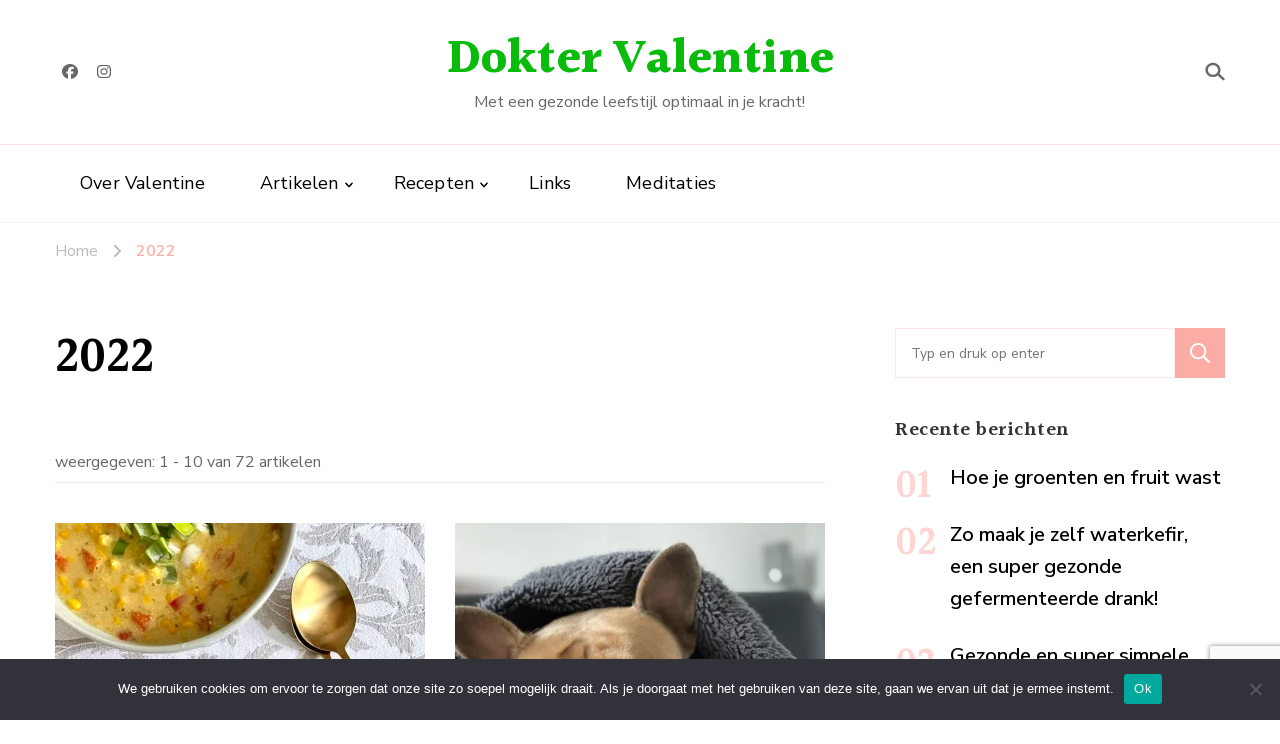

--- FILE ---
content_type: text/html; charset=UTF-8
request_url: https://doktervalentine.nl/2022/
body_size: 16912
content:
    <!DOCTYPE html>
    <html lang="nl-NL">
    <head itemscope itemtype="https://schema.org/WebSite">
	    <meta charset="UTF-8">
    <meta name="viewport" content="width=device-width, initial-scale=1">
    <link rel="profile" href="http://gmpg.org/xfn/11">
    <meta name='robots' content='noindex, follow' />
	<style>img:is([sizes="auto" i], [sizes^="auto," i]) { contain-intrinsic-size: 3000px 1500px }</style>
	
	<!-- This site is optimized with the Yoast SEO plugin v26.8 - https://yoast.com/product/yoast-seo-wordpress/ -->
	<title>2022 - Dokter Valentine</title>
	<meta property="og:locale" content="nl_NL" />
	<meta property="og:type" content="website" />
	<meta property="og:title" content="2022 - Dokter Valentine" />
	<meta property="og:url" content="https://doktervalentine.nl/2022/" />
	<meta property="og:site_name" content="Dokter Valentine" />
	<meta name="twitter:card" content="summary_large_image" />
	<script type="application/ld+json" class="yoast-schema-graph">{"@context":"https://schema.org","@graph":[{"@type":"CollectionPage","@id":"https://doktervalentine.nl/2022/","url":"https://doktervalentine.nl/2022/","name":"2022 - Dokter Valentine","isPartOf":{"@id":"https://doktervalentine.nl/#website"},"primaryImageOfPage":{"@id":"https://doktervalentine.nl/2022/#primaryimage"},"image":{"@id":"https://doktervalentine.nl/2022/#primaryimage"},"thumbnailUrl":"https://i0.wp.com/doktervalentine.nl/wp-content/uploads/2022/10/foto-maissoep-scaled.jpg?fit=1920%2C2560&ssl=1","breadcrumb":{"@id":"https://doktervalentine.nl/2022/#breadcrumb"},"inLanguage":"nl-NL"},{"@type":"ImageObject","inLanguage":"nl-NL","@id":"https://doktervalentine.nl/2022/#primaryimage","url":"https://i0.wp.com/doktervalentine.nl/wp-content/uploads/2022/10/foto-maissoep-scaled.jpg?fit=1920%2C2560&ssl=1","contentUrl":"https://i0.wp.com/doktervalentine.nl/wp-content/uploads/2022/10/foto-maissoep-scaled.jpg?fit=1920%2C2560&ssl=1","width":1920,"height":2560,"caption":"vegan-maissoep"},{"@type":"BreadcrumbList","@id":"https://doktervalentine.nl/2022/#breadcrumb","itemListElement":[{"@type":"ListItem","position":1,"name":"Home","item":"https://doktervalentine.nl/"},{"@type":"ListItem","position":2,"name":"Archives for 2022"}]},{"@type":"WebSite","@id":"https://doktervalentine.nl/#website","url":"https://doktervalentine.nl/","name":"Dokter Valentine","description":"Met een gezonde leefstijl optimaal in je kracht!","publisher":{"@id":"https://doktervalentine.nl/#organization"},"potentialAction":[{"@type":"SearchAction","target":{"@type":"EntryPoint","urlTemplate":"https://doktervalentine.nl/?s={search_term_string}"},"query-input":{"@type":"PropertyValueSpecification","valueRequired":true,"valueName":"search_term_string"}}],"inLanguage":"nl-NL"},{"@type":"Organization","@id":"https://doktervalentine.nl/#organization","name":"Dokter Valentine","url":"https://doktervalentine.nl/","logo":{"@type":"ImageObject","inLanguage":"nl-NL","@id":"https://doktervalentine.nl/#/schema/logo/image/","url":"https://valentinedillisse.nl/wp-content/uploads/2021/04/logo_small.png","contentUrl":"https://valentinedillisse.nl/wp-content/uploads/2021/04/logo_small.png","width":500,"height":189,"caption":"Dokter Valentine"},"image":{"@id":"https://doktervalentine.nl/#/schema/logo/image/"},"sameAs":["https://www.facebook.com/doktervalentineleefstijlarts","https://www.instagram.com/doktervalentine/","https://www.linkedin.com/in/valentinedillisse/"]}]}</script>
	<!-- / Yoast SEO plugin. -->


<link rel='dns-prefetch' href='//stats.wp.com' />
<link rel='dns-prefetch' href='//fonts.googleapis.com' />
<link rel='preconnect' href='//i0.wp.com' />
<link rel='preconnect' href='//c0.wp.com' />
<link rel="alternate" type="application/rss+xml" title="Dokter Valentine &raquo; feed" href="https://doktervalentine.nl/feed/" />
<link rel="alternate" type="application/rss+xml" title="Dokter Valentine &raquo; reacties feed" href="https://doktervalentine.nl/comments/feed/" />
<script type="text/javascript">
/* <![CDATA[ */
window._wpemojiSettings = {"baseUrl":"https:\/\/s.w.org\/images\/core\/emoji\/16.0.1\/72x72\/","ext":".png","svgUrl":"https:\/\/s.w.org\/images\/core\/emoji\/16.0.1\/svg\/","svgExt":".svg","source":{"concatemoji":"https:\/\/doktervalentine.nl\/wp-includes\/js\/wp-emoji-release.min.js?ver=6.8.3"}};
/*! This file is auto-generated */
!function(s,n){var o,i,e;function c(e){try{var t={supportTests:e,timestamp:(new Date).valueOf()};sessionStorage.setItem(o,JSON.stringify(t))}catch(e){}}function p(e,t,n){e.clearRect(0,0,e.canvas.width,e.canvas.height),e.fillText(t,0,0);var t=new Uint32Array(e.getImageData(0,0,e.canvas.width,e.canvas.height).data),a=(e.clearRect(0,0,e.canvas.width,e.canvas.height),e.fillText(n,0,0),new Uint32Array(e.getImageData(0,0,e.canvas.width,e.canvas.height).data));return t.every(function(e,t){return e===a[t]})}function u(e,t){e.clearRect(0,0,e.canvas.width,e.canvas.height),e.fillText(t,0,0);for(var n=e.getImageData(16,16,1,1),a=0;a<n.data.length;a++)if(0!==n.data[a])return!1;return!0}function f(e,t,n,a){switch(t){case"flag":return n(e,"\ud83c\udff3\ufe0f\u200d\u26a7\ufe0f","\ud83c\udff3\ufe0f\u200b\u26a7\ufe0f")?!1:!n(e,"\ud83c\udde8\ud83c\uddf6","\ud83c\udde8\u200b\ud83c\uddf6")&&!n(e,"\ud83c\udff4\udb40\udc67\udb40\udc62\udb40\udc65\udb40\udc6e\udb40\udc67\udb40\udc7f","\ud83c\udff4\u200b\udb40\udc67\u200b\udb40\udc62\u200b\udb40\udc65\u200b\udb40\udc6e\u200b\udb40\udc67\u200b\udb40\udc7f");case"emoji":return!a(e,"\ud83e\udedf")}return!1}function g(e,t,n,a){var r="undefined"!=typeof WorkerGlobalScope&&self instanceof WorkerGlobalScope?new OffscreenCanvas(300,150):s.createElement("canvas"),o=r.getContext("2d",{willReadFrequently:!0}),i=(o.textBaseline="top",o.font="600 32px Arial",{});return e.forEach(function(e){i[e]=t(o,e,n,a)}),i}function t(e){var t=s.createElement("script");t.src=e,t.defer=!0,s.head.appendChild(t)}"undefined"!=typeof Promise&&(o="wpEmojiSettingsSupports",i=["flag","emoji"],n.supports={everything:!0,everythingExceptFlag:!0},e=new Promise(function(e){s.addEventListener("DOMContentLoaded",e,{once:!0})}),new Promise(function(t){var n=function(){try{var e=JSON.parse(sessionStorage.getItem(o));if("object"==typeof e&&"number"==typeof e.timestamp&&(new Date).valueOf()<e.timestamp+604800&&"object"==typeof e.supportTests)return e.supportTests}catch(e){}return null}();if(!n){if("undefined"!=typeof Worker&&"undefined"!=typeof OffscreenCanvas&&"undefined"!=typeof URL&&URL.createObjectURL&&"undefined"!=typeof Blob)try{var e="postMessage("+g.toString()+"("+[JSON.stringify(i),f.toString(),p.toString(),u.toString()].join(",")+"));",a=new Blob([e],{type:"text/javascript"}),r=new Worker(URL.createObjectURL(a),{name:"wpTestEmojiSupports"});return void(r.onmessage=function(e){c(n=e.data),r.terminate(),t(n)})}catch(e){}c(n=g(i,f,p,u))}t(n)}).then(function(e){for(var t in e)n.supports[t]=e[t],n.supports.everything=n.supports.everything&&n.supports[t],"flag"!==t&&(n.supports.everythingExceptFlag=n.supports.everythingExceptFlag&&n.supports[t]);n.supports.everythingExceptFlag=n.supports.everythingExceptFlag&&!n.supports.flag,n.DOMReady=!1,n.readyCallback=function(){n.DOMReady=!0}}).then(function(){return e}).then(function(){var e;n.supports.everything||(n.readyCallback(),(e=n.source||{}).concatemoji?t(e.concatemoji):e.wpemoji&&e.twemoji&&(t(e.twemoji),t(e.wpemoji)))}))}((window,document),window._wpemojiSettings);
/* ]]> */
</script>
<style id='wp-emoji-styles-inline-css' type='text/css'>

	img.wp-smiley, img.emoji {
		display: inline !important;
		border: none !important;
		box-shadow: none !important;
		height: 1em !important;
		width: 1em !important;
		margin: 0 0.07em !important;
		vertical-align: -0.1em !important;
		background: none !important;
		padding: 0 !important;
	}
</style>
<link rel='stylesheet' id='wp-block-library-css' href='https://c0.wp.com/c/6.8.3/wp-includes/css/dist/block-library/style.min.css' type='text/css' media='all' />
<style id='classic-theme-styles-inline-css' type='text/css'>
/*! This file is auto-generated */
.wp-block-button__link{color:#fff;background-color:#32373c;border-radius:9999px;box-shadow:none;text-decoration:none;padding:calc(.667em + 2px) calc(1.333em + 2px);font-size:1.125em}.wp-block-file__button{background:#32373c;color:#fff;text-decoration:none}
</style>
<style id='bp-login-form-style-inline-css' type='text/css'>
.widget_bp_core_login_widget .bp-login-widget-user-avatar{float:left}.widget_bp_core_login_widget .bp-login-widget-user-links{margin-left:70px}#bp-login-widget-form label{display:block;font-weight:600;margin:15px 0 5px;width:auto}#bp-login-widget-form input[type=password],#bp-login-widget-form input[type=text]{background-color:#fafafa;border:1px solid #d6d6d6;border-radius:0;font:inherit;font-size:100%;padding:.5em;width:100%}#bp-login-widget-form .bp-login-widget-register-link,#bp-login-widget-form .login-submit{display:inline;width:-moz-fit-content;width:fit-content}#bp-login-widget-form .bp-login-widget-register-link{margin-left:1em}#bp-login-widget-form .bp-login-widget-register-link a{filter:invert(1)}#bp-login-widget-form .bp-login-widget-pwd-link{font-size:80%}

</style>
<style id='bp-primary-nav-style-inline-css' type='text/css'>
.buddypress_object_nav .bp-navs{background:#0000;clear:both;overflow:hidden}.buddypress_object_nav .bp-navs ul{margin:0;padding:0}.buddypress_object_nav .bp-navs ul li{list-style:none;margin:0}.buddypress_object_nav .bp-navs ul li a,.buddypress_object_nav .bp-navs ul li span{border:0;display:block;padding:5px 10px;text-decoration:none}.buddypress_object_nav .bp-navs ul li .count{background:#eaeaea;border:1px solid #ccc;border-radius:50%;color:#555;display:inline-block;font-size:12px;margin-left:2px;padding:3px 6px;text-align:center;vertical-align:middle}.buddypress_object_nav .bp-navs ul li a .count:empty{display:none}.buddypress_object_nav .bp-navs ul li.last select{max-width:185px}.buddypress_object_nav .bp-navs ul li.current a,.buddypress_object_nav .bp-navs ul li.selected a{color:#333;opacity:1}.buddypress_object_nav .bp-navs ul li.current a .count,.buddypress_object_nav .bp-navs ul li.selected a .count{background-color:#fff}.buddypress_object_nav .bp-navs ul li.dynamic a .count,.buddypress_object_nav .bp-navs ul li.dynamic.current a .count,.buddypress_object_nav .bp-navs ul li.dynamic.selected a .count{background-color:#5087e5;border:0;color:#fafafa}.buddypress_object_nav .bp-navs ul li.dynamic a:hover .count{background-color:#5087e5;border:0;color:#fff}.buddypress_object_nav .main-navs.dir-navs{margin-bottom:20px}.buddypress_object_nav .bp-navs.group-create-links ul li.current a{text-align:center}.buddypress_object_nav .bp-navs.group-create-links ul li:not(.current),.buddypress_object_nav .bp-navs.group-create-links ul li:not(.current) a{color:#767676}.buddypress_object_nav .bp-navs.group-create-links ul li:not(.current) a:focus,.buddypress_object_nav .bp-navs.group-create-links ul li:not(.current) a:hover{background:none;color:#555}.buddypress_object_nav .bp-navs.group-create-links ul li:not(.current) a[disabled]:focus,.buddypress_object_nav .bp-navs.group-create-links ul li:not(.current) a[disabled]:hover{color:#767676}

</style>
<style id='bp-member-style-inline-css' type='text/css'>
[data-type="bp/member"] input.components-placeholder__input{border:1px solid #757575;border-radius:2px;flex:1 1 auto;padding:6px 8px}.bp-block-member{position:relative}.bp-block-member .member-content{display:flex}.bp-block-member .user-nicename{display:block}.bp-block-member .user-nicename a{border:none;color:currentColor;text-decoration:none}.bp-block-member .bp-profile-button{width:100%}.bp-block-member .bp-profile-button a.button{bottom:10px;display:inline-block;margin:18px 0 0;position:absolute;right:0}.bp-block-member.has-cover .item-header-avatar,.bp-block-member.has-cover .member-content,.bp-block-member.has-cover .member-description{z-index:2}.bp-block-member.has-cover .member-content,.bp-block-member.has-cover .member-description{padding-top:75px}.bp-block-member.has-cover .bp-member-cover-image{background-color:#c5c5c5;background-position:top;background-repeat:no-repeat;background-size:cover;border:0;display:block;height:150px;left:0;margin:0;padding:0;position:absolute;top:0;width:100%;z-index:1}.bp-block-member img.avatar{height:auto;width:auto}.bp-block-member.avatar-none .item-header-avatar{display:none}.bp-block-member.avatar-none.has-cover{min-height:200px}.bp-block-member.avatar-full{min-height:150px}.bp-block-member.avatar-full .item-header-avatar{width:180px}.bp-block-member.avatar-thumb .member-content{align-items:center;min-height:50px}.bp-block-member.avatar-thumb .item-header-avatar{width:70px}.bp-block-member.avatar-full.has-cover{min-height:300px}.bp-block-member.avatar-full.has-cover .item-header-avatar{width:200px}.bp-block-member.avatar-full.has-cover img.avatar{background:#fffc;border:2px solid #fff;margin-left:20px}.bp-block-member.avatar-thumb.has-cover .item-header-avatar{padding-top:75px}.entry .entry-content .bp-block-member .user-nicename a{border:none;color:currentColor;text-decoration:none}

</style>
<style id='bp-members-style-inline-css' type='text/css'>
[data-type="bp/members"] .components-placeholder.is-appender{min-height:0}[data-type="bp/members"] .components-placeholder.is-appender .components-placeholder__label:empty{display:none}[data-type="bp/members"] .components-placeholder input.components-placeholder__input{border:1px solid #757575;border-radius:2px;flex:1 1 auto;padding:6px 8px}[data-type="bp/members"].avatar-none .member-description{width:calc(100% - 44px)}[data-type="bp/members"].avatar-full .member-description{width:calc(100% - 224px)}[data-type="bp/members"].avatar-thumb .member-description{width:calc(100% - 114px)}[data-type="bp/members"] .member-content{position:relative}[data-type="bp/members"] .member-content .is-right{position:absolute;right:2px;top:2px}[data-type="bp/members"] .columns-2 .member-content .member-description,[data-type="bp/members"] .columns-3 .member-content .member-description,[data-type="bp/members"] .columns-4 .member-content .member-description{padding-left:44px;width:calc(100% - 44px)}[data-type="bp/members"] .columns-3 .is-right{right:-10px}[data-type="bp/members"] .columns-4 .is-right{right:-50px}.bp-block-members.is-grid{display:flex;flex-wrap:wrap;padding:0}.bp-block-members.is-grid .member-content{margin:0 1.25em 1.25em 0;width:100%}@media(min-width:600px){.bp-block-members.columns-2 .member-content{width:calc(50% - .625em)}.bp-block-members.columns-2 .member-content:nth-child(2n){margin-right:0}.bp-block-members.columns-3 .member-content{width:calc(33.33333% - .83333em)}.bp-block-members.columns-3 .member-content:nth-child(3n){margin-right:0}.bp-block-members.columns-4 .member-content{width:calc(25% - .9375em)}.bp-block-members.columns-4 .member-content:nth-child(4n){margin-right:0}}.bp-block-members .member-content{display:flex;flex-direction:column;padding-bottom:1em;text-align:center}.bp-block-members .member-content .item-header-avatar,.bp-block-members .member-content .member-description{width:100%}.bp-block-members .member-content .item-header-avatar{margin:0 auto}.bp-block-members .member-content .item-header-avatar img.avatar{display:inline-block}@media(min-width:600px){.bp-block-members .member-content{flex-direction:row;text-align:left}.bp-block-members .member-content .item-header-avatar,.bp-block-members .member-content .member-description{width:auto}.bp-block-members .member-content .item-header-avatar{margin:0}}.bp-block-members .member-content .user-nicename{display:block}.bp-block-members .member-content .user-nicename a{border:none;color:currentColor;text-decoration:none}.bp-block-members .member-content time{color:#767676;display:block;font-size:80%}.bp-block-members.avatar-none .item-header-avatar{display:none}.bp-block-members.avatar-full{min-height:190px}.bp-block-members.avatar-full .item-header-avatar{width:180px}.bp-block-members.avatar-thumb .member-content{min-height:80px}.bp-block-members.avatar-thumb .item-header-avatar{width:70px}.bp-block-members.columns-2 .member-content,.bp-block-members.columns-3 .member-content,.bp-block-members.columns-4 .member-content{display:block;text-align:center}.bp-block-members.columns-2 .member-content .item-header-avatar,.bp-block-members.columns-3 .member-content .item-header-avatar,.bp-block-members.columns-4 .member-content .item-header-avatar{margin:0 auto}.bp-block-members img.avatar{height:auto;max-width:-moz-fit-content;max-width:fit-content;width:auto}.bp-block-members .member-content.has-activity{align-items:center}.bp-block-members .member-content.has-activity .item-header-avatar{padding-right:1em}.bp-block-members .member-content.has-activity .wp-block-quote{margin-bottom:0;text-align:left}.bp-block-members .member-content.has-activity .wp-block-quote cite a,.entry .entry-content .bp-block-members .user-nicename a{border:none;color:currentColor;text-decoration:none}

</style>
<style id='bp-dynamic-members-style-inline-css' type='text/css'>
.bp-dynamic-block-container .item-options{font-size:.5em;margin:0 0 1em;padding:1em 0}.bp-dynamic-block-container .item-options a.selected{font-weight:600}.bp-dynamic-block-container ul.item-list{list-style:none;margin:1em 0;padding-left:0}.bp-dynamic-block-container ul.item-list li{margin-bottom:1em}.bp-dynamic-block-container ul.item-list li:after,.bp-dynamic-block-container ul.item-list li:before{content:" ";display:table}.bp-dynamic-block-container ul.item-list li:after{clear:both}.bp-dynamic-block-container ul.item-list li .item-avatar{float:left;width:60px}.bp-dynamic-block-container ul.item-list li .item{margin-left:70px}

</style>
<style id='bp-online-members-style-inline-css' type='text/css'>
.widget_bp_core_whos_online_widget .avatar-block,[data-type="bp/online-members"] .avatar-block{display:flex;flex-flow:row wrap}.widget_bp_core_whos_online_widget .avatar-block img,[data-type="bp/online-members"] .avatar-block img{margin:.5em}

</style>
<style id='bp-active-members-style-inline-css' type='text/css'>
.widget_bp_core_recently_active_widget .avatar-block,[data-type="bp/active-members"] .avatar-block{display:flex;flex-flow:row wrap}.widget_bp_core_recently_active_widget .avatar-block img,[data-type="bp/active-members"] .avatar-block img{margin:.5em}

</style>
<style id='bp-latest-activities-style-inline-css' type='text/css'>
.bp-latest-activities .components-flex.components-select-control select[multiple]{height:auto;padding:0 8px}.bp-latest-activities .components-flex.components-select-control select[multiple]+.components-input-control__suffix svg{display:none}.bp-latest-activities-block a,.entry .entry-content .bp-latest-activities-block a{border:none;text-decoration:none}.bp-latest-activities-block .activity-list.item-list blockquote{border:none;padding:0}.bp-latest-activities-block .activity-list.item-list blockquote .activity-item:not(.mini){box-shadow:1px 0 4px #00000026;padding:0 1em;position:relative}.bp-latest-activities-block .activity-list.item-list blockquote .activity-item:not(.mini):after,.bp-latest-activities-block .activity-list.item-list blockquote .activity-item:not(.mini):before{border-color:#0000;border-style:solid;content:"";display:block;height:0;left:15px;position:absolute;width:0}.bp-latest-activities-block .activity-list.item-list blockquote .activity-item:not(.mini):before{border-top-color:#00000026;border-width:9px;bottom:-18px;left:14px}.bp-latest-activities-block .activity-list.item-list blockquote .activity-item:not(.mini):after{border-top-color:#fff;border-width:8px;bottom:-16px}.bp-latest-activities-block .activity-list.item-list blockquote .activity-item.mini .avatar{display:inline-block;height:20px;margin-right:2px;vertical-align:middle;width:20px}.bp-latest-activities-block .activity-list.item-list footer{align-items:center;display:flex}.bp-latest-activities-block .activity-list.item-list footer img.avatar{border:none;display:inline-block;margin-right:.5em}.bp-latest-activities-block .activity-list.item-list footer .activity-time-since{font-size:90%}.bp-latest-activities-block .widget-error{border-left:4px solid #0b80a4;box-shadow:1px 0 4px #00000026}.bp-latest-activities-block .widget-error p{padding:0 1em}

</style>
<link rel='stylesheet' id='mediaelement-css' href='https://c0.wp.com/c/6.8.3/wp-includes/js/mediaelement/mediaelementplayer-legacy.min.css' type='text/css' media='all' />
<link rel='stylesheet' id='wp-mediaelement-css' href='https://c0.wp.com/c/6.8.3/wp-includes/js/mediaelement/wp-mediaelement.min.css' type='text/css' media='all' />
<style id='jetpack-sharing-buttons-style-inline-css' type='text/css'>
.jetpack-sharing-buttons__services-list{display:flex;flex-direction:row;flex-wrap:wrap;gap:0;list-style-type:none;margin:5px;padding:0}.jetpack-sharing-buttons__services-list.has-small-icon-size{font-size:12px}.jetpack-sharing-buttons__services-list.has-normal-icon-size{font-size:16px}.jetpack-sharing-buttons__services-list.has-large-icon-size{font-size:24px}.jetpack-sharing-buttons__services-list.has-huge-icon-size{font-size:36px}@media print{.jetpack-sharing-buttons__services-list{display:none!important}}.editor-styles-wrapper .wp-block-jetpack-sharing-buttons{gap:0;padding-inline-start:0}ul.jetpack-sharing-buttons__services-list.has-background{padding:1.25em 2.375em}
</style>
<style id='global-styles-inline-css' type='text/css'>
:root{--wp--preset--aspect-ratio--square: 1;--wp--preset--aspect-ratio--4-3: 4/3;--wp--preset--aspect-ratio--3-4: 3/4;--wp--preset--aspect-ratio--3-2: 3/2;--wp--preset--aspect-ratio--2-3: 2/3;--wp--preset--aspect-ratio--16-9: 16/9;--wp--preset--aspect-ratio--9-16: 9/16;--wp--preset--color--black: #000000;--wp--preset--color--cyan-bluish-gray: #abb8c3;--wp--preset--color--white: #ffffff;--wp--preset--color--pale-pink: #f78da7;--wp--preset--color--vivid-red: #cf2e2e;--wp--preset--color--luminous-vivid-orange: #ff6900;--wp--preset--color--luminous-vivid-amber: #fcb900;--wp--preset--color--light-green-cyan: #7bdcb5;--wp--preset--color--vivid-green-cyan: #00d084;--wp--preset--color--pale-cyan-blue: #8ed1fc;--wp--preset--color--vivid-cyan-blue: #0693e3;--wp--preset--color--vivid-purple: #9b51e0;--wp--preset--gradient--vivid-cyan-blue-to-vivid-purple: linear-gradient(135deg,rgba(6,147,227,1) 0%,rgb(155,81,224) 100%);--wp--preset--gradient--light-green-cyan-to-vivid-green-cyan: linear-gradient(135deg,rgb(122,220,180) 0%,rgb(0,208,130) 100%);--wp--preset--gradient--luminous-vivid-amber-to-luminous-vivid-orange: linear-gradient(135deg,rgba(252,185,0,1) 0%,rgba(255,105,0,1) 100%);--wp--preset--gradient--luminous-vivid-orange-to-vivid-red: linear-gradient(135deg,rgba(255,105,0,1) 0%,rgb(207,46,46) 100%);--wp--preset--gradient--very-light-gray-to-cyan-bluish-gray: linear-gradient(135deg,rgb(238,238,238) 0%,rgb(169,184,195) 100%);--wp--preset--gradient--cool-to-warm-spectrum: linear-gradient(135deg,rgb(74,234,220) 0%,rgb(151,120,209) 20%,rgb(207,42,186) 40%,rgb(238,44,130) 60%,rgb(251,105,98) 80%,rgb(254,248,76) 100%);--wp--preset--gradient--blush-light-purple: linear-gradient(135deg,rgb(255,206,236) 0%,rgb(152,150,240) 100%);--wp--preset--gradient--blush-bordeaux: linear-gradient(135deg,rgb(254,205,165) 0%,rgb(254,45,45) 50%,rgb(107,0,62) 100%);--wp--preset--gradient--luminous-dusk: linear-gradient(135deg,rgb(255,203,112) 0%,rgb(199,81,192) 50%,rgb(65,88,208) 100%);--wp--preset--gradient--pale-ocean: linear-gradient(135deg,rgb(255,245,203) 0%,rgb(182,227,212) 50%,rgb(51,167,181) 100%);--wp--preset--gradient--electric-grass: linear-gradient(135deg,rgb(202,248,128) 0%,rgb(113,206,126) 100%);--wp--preset--gradient--midnight: linear-gradient(135deg,rgb(2,3,129) 0%,rgb(40,116,252) 100%);--wp--preset--font-size--small: 13px;--wp--preset--font-size--medium: 20px;--wp--preset--font-size--large: 36px;--wp--preset--font-size--x-large: 42px;--wp--preset--spacing--20: 0.44rem;--wp--preset--spacing--30: 0.67rem;--wp--preset--spacing--40: 1rem;--wp--preset--spacing--50: 1.5rem;--wp--preset--spacing--60: 2.25rem;--wp--preset--spacing--70: 3.38rem;--wp--preset--spacing--80: 5.06rem;--wp--preset--shadow--natural: 6px 6px 9px rgba(0, 0, 0, 0.2);--wp--preset--shadow--deep: 12px 12px 50px rgba(0, 0, 0, 0.4);--wp--preset--shadow--sharp: 6px 6px 0px rgba(0, 0, 0, 0.2);--wp--preset--shadow--outlined: 6px 6px 0px -3px rgba(255, 255, 255, 1), 6px 6px rgba(0, 0, 0, 1);--wp--preset--shadow--crisp: 6px 6px 0px rgba(0, 0, 0, 1);}:where(.is-layout-flex){gap: 0.5em;}:where(.is-layout-grid){gap: 0.5em;}body .is-layout-flex{display: flex;}.is-layout-flex{flex-wrap: wrap;align-items: center;}.is-layout-flex > :is(*, div){margin: 0;}body .is-layout-grid{display: grid;}.is-layout-grid > :is(*, div){margin: 0;}:where(.wp-block-columns.is-layout-flex){gap: 2em;}:where(.wp-block-columns.is-layout-grid){gap: 2em;}:where(.wp-block-post-template.is-layout-flex){gap: 1.25em;}:where(.wp-block-post-template.is-layout-grid){gap: 1.25em;}.has-black-color{color: var(--wp--preset--color--black) !important;}.has-cyan-bluish-gray-color{color: var(--wp--preset--color--cyan-bluish-gray) !important;}.has-white-color{color: var(--wp--preset--color--white) !important;}.has-pale-pink-color{color: var(--wp--preset--color--pale-pink) !important;}.has-vivid-red-color{color: var(--wp--preset--color--vivid-red) !important;}.has-luminous-vivid-orange-color{color: var(--wp--preset--color--luminous-vivid-orange) !important;}.has-luminous-vivid-amber-color{color: var(--wp--preset--color--luminous-vivid-amber) !important;}.has-light-green-cyan-color{color: var(--wp--preset--color--light-green-cyan) !important;}.has-vivid-green-cyan-color{color: var(--wp--preset--color--vivid-green-cyan) !important;}.has-pale-cyan-blue-color{color: var(--wp--preset--color--pale-cyan-blue) !important;}.has-vivid-cyan-blue-color{color: var(--wp--preset--color--vivid-cyan-blue) !important;}.has-vivid-purple-color{color: var(--wp--preset--color--vivid-purple) !important;}.has-black-background-color{background-color: var(--wp--preset--color--black) !important;}.has-cyan-bluish-gray-background-color{background-color: var(--wp--preset--color--cyan-bluish-gray) !important;}.has-white-background-color{background-color: var(--wp--preset--color--white) !important;}.has-pale-pink-background-color{background-color: var(--wp--preset--color--pale-pink) !important;}.has-vivid-red-background-color{background-color: var(--wp--preset--color--vivid-red) !important;}.has-luminous-vivid-orange-background-color{background-color: var(--wp--preset--color--luminous-vivid-orange) !important;}.has-luminous-vivid-amber-background-color{background-color: var(--wp--preset--color--luminous-vivid-amber) !important;}.has-light-green-cyan-background-color{background-color: var(--wp--preset--color--light-green-cyan) !important;}.has-vivid-green-cyan-background-color{background-color: var(--wp--preset--color--vivid-green-cyan) !important;}.has-pale-cyan-blue-background-color{background-color: var(--wp--preset--color--pale-cyan-blue) !important;}.has-vivid-cyan-blue-background-color{background-color: var(--wp--preset--color--vivid-cyan-blue) !important;}.has-vivid-purple-background-color{background-color: var(--wp--preset--color--vivid-purple) !important;}.has-black-border-color{border-color: var(--wp--preset--color--black) !important;}.has-cyan-bluish-gray-border-color{border-color: var(--wp--preset--color--cyan-bluish-gray) !important;}.has-white-border-color{border-color: var(--wp--preset--color--white) !important;}.has-pale-pink-border-color{border-color: var(--wp--preset--color--pale-pink) !important;}.has-vivid-red-border-color{border-color: var(--wp--preset--color--vivid-red) !important;}.has-luminous-vivid-orange-border-color{border-color: var(--wp--preset--color--luminous-vivid-orange) !important;}.has-luminous-vivid-amber-border-color{border-color: var(--wp--preset--color--luminous-vivid-amber) !important;}.has-light-green-cyan-border-color{border-color: var(--wp--preset--color--light-green-cyan) !important;}.has-vivid-green-cyan-border-color{border-color: var(--wp--preset--color--vivid-green-cyan) !important;}.has-pale-cyan-blue-border-color{border-color: var(--wp--preset--color--pale-cyan-blue) !important;}.has-vivid-cyan-blue-border-color{border-color: var(--wp--preset--color--vivid-cyan-blue) !important;}.has-vivid-purple-border-color{border-color: var(--wp--preset--color--vivid-purple) !important;}.has-vivid-cyan-blue-to-vivid-purple-gradient-background{background: var(--wp--preset--gradient--vivid-cyan-blue-to-vivid-purple) !important;}.has-light-green-cyan-to-vivid-green-cyan-gradient-background{background: var(--wp--preset--gradient--light-green-cyan-to-vivid-green-cyan) !important;}.has-luminous-vivid-amber-to-luminous-vivid-orange-gradient-background{background: var(--wp--preset--gradient--luminous-vivid-amber-to-luminous-vivid-orange) !important;}.has-luminous-vivid-orange-to-vivid-red-gradient-background{background: var(--wp--preset--gradient--luminous-vivid-orange-to-vivid-red) !important;}.has-very-light-gray-to-cyan-bluish-gray-gradient-background{background: var(--wp--preset--gradient--very-light-gray-to-cyan-bluish-gray) !important;}.has-cool-to-warm-spectrum-gradient-background{background: var(--wp--preset--gradient--cool-to-warm-spectrum) !important;}.has-blush-light-purple-gradient-background{background: var(--wp--preset--gradient--blush-light-purple) !important;}.has-blush-bordeaux-gradient-background{background: var(--wp--preset--gradient--blush-bordeaux) !important;}.has-luminous-dusk-gradient-background{background: var(--wp--preset--gradient--luminous-dusk) !important;}.has-pale-ocean-gradient-background{background: var(--wp--preset--gradient--pale-ocean) !important;}.has-electric-grass-gradient-background{background: var(--wp--preset--gradient--electric-grass) !important;}.has-midnight-gradient-background{background: var(--wp--preset--gradient--midnight) !important;}.has-small-font-size{font-size: var(--wp--preset--font-size--small) !important;}.has-medium-font-size{font-size: var(--wp--preset--font-size--medium) !important;}.has-large-font-size{font-size: var(--wp--preset--font-size--large) !important;}.has-x-large-font-size{font-size: var(--wp--preset--font-size--x-large) !important;}
:where(.wp-block-post-template.is-layout-flex){gap: 1.25em;}:where(.wp-block-post-template.is-layout-grid){gap: 1.25em;}
:where(.wp-block-columns.is-layout-flex){gap: 2em;}:where(.wp-block-columns.is-layout-grid){gap: 2em;}
:root :where(.wp-block-pullquote){font-size: 1.5em;line-height: 1.6;}
</style>
<link rel="stylesheet" href="https://doktervalentine.nl/wp-content/cache/minify/2b25a.css" media="all" />








<link rel='stylesheet' id='vandana-lite-google-fonts-css' href='https://fonts.googleapis.com/css?family=Nunito+Sans%3A200%2C300%2Cregular%2C500%2C600%2C700%2C800%2C900%2C200italic%2C300italic%2Citalic%2C500italic%2C600italic%2C700italic%2C800italic%2C900italic%7CHalant%3A300%2Cregular%2C500%2C600%2C700%7CHalant%3A700' type='text/css' media='all' />
<link rel="stylesheet" href="https://doktervalentine.nl/wp-content/cache/minify/257ec.css" media="all" />


<link rel='stylesheet' id='tiled-gallery-css' href='https://c0.wp.com/p/jetpack/15.4/modules/tiled-gallery/tiled-gallery/tiled-gallery.css' type='text/css' media='all' />
<script type="text/javascript" id="jquery-core-js-extra">
/* <![CDATA[ */
var bten_ajax_data = {"ajaxurl":"https:\/\/doktervalentine.nl\/wp-admin\/admin-ajax.php"};
/* ]]> */
</script>
<script type="text/javascript" src="https://c0.wp.com/c/6.8.3/wp-includes/js/jquery/jquery.min.js" id="jquery-core-js"></script>
<script type="text/javascript" src="https://c0.wp.com/c/6.8.3/wp-includes/js/jquery/jquery-migrate.min.js" id="jquery-migrate-js"></script>
<script type="text/javascript" id="cookie-notice-front-js-before">
/* <![CDATA[ */
var cnArgs = {"ajaxUrl":"https:\/\/doktervalentine.nl\/wp-admin\/admin-ajax.php","nonce":"d39726cdff","hideEffect":"fade","position":"bottom","onScroll":false,"onScrollOffset":100,"onClick":false,"cookieName":"cookie_notice_accepted","cookieTime":15811200,"cookieTimeRejected":2592000,"globalCookie":false,"redirection":false,"cache":true,"revokeCookies":false,"revokeCookiesOpt":"automatic"};
/* ]]> */
</script>
<script src="https://doktervalentine.nl/wp-content/cache/minify/545b0.js"></script>

<link rel="https://api.w.org/" href="https://doktervalentine.nl/wp-json/" /><link rel="EditURI" type="application/rsd+xml" title="RSD" href="https://doktervalentine.nl/xmlrpc.php?rsd" />
<meta name="generator" content="WordPress 6.8.3" />

	<script type="text/javascript">var ajaxurl = 'https://doktervalentine.nl/wp-admin/admin-ajax.php';</script>

	<style>img#wpstats{display:none}</style>
		<link rel="icon" href="https://i0.wp.com/doktervalentine.nl/wp-content/uploads/2021/05/logo_small_icon_only_inverted.png?fit=32%2C32&#038;ssl=1" sizes="32x32" />
<link rel="icon" href="https://i0.wp.com/doktervalentine.nl/wp-content/uploads/2021/05/logo_small_icon_only_inverted.png?fit=192%2C192&#038;ssl=1" sizes="192x192" />
<link rel="apple-touch-icon" href="https://i0.wp.com/doktervalentine.nl/wp-content/uploads/2021/05/logo_small_icon_only_inverted.png?fit=180%2C180&#038;ssl=1" />
<meta name="msapplication-TileImage" content="https://i0.wp.com/doktervalentine.nl/wp-content/uploads/2021/05/logo_small_icon_only_inverted.png?fit=270%2C270&#038;ssl=1" />
<style type='text/css' media='all'>     
    section.cta-section.style-one .widget .blossomtheme-cta-container {
        background-image: url('');
    }
    section.blog-section.style-two::after {
        background-image: url('https://doktervalentine.nl/wp-content/themes/vandana-lite/images/blog-section-flower-bg.png');
    }
    
    /*Typography*/

	:root {
		--primary-font: Nunito Sans;
		--secondary-font: Halant;
	}

    body,
    button,
    input,
    select,
    optgroup,
    textarea{
        font-family : Nunito Sans;
        font-size   : 18px;        
    }
    
    .site-branding .site-title{
        font-size   : 48px;
        font-family : Halant;
        font-weight : 700;
        font-style  : normal;
    }
    
    .site-branding .site-title a{
		color: #09bc0c;
	}
    
    .custom-logo-link img{
	    width: 70px;
	    max-width: 100%;
	}

    section#wheeloflife_section {
        background-color: #fef3f2;
    }
           
    </style></head>

<body class="bp-nouveau archive date wp-embed-responsive wp-theme-vandana-lite cookies-not-set hfeed rightsidebar grid-layout" itemscope itemtype="https://schema.org/WebPage">

    <div id="page" class="site">
        <a class="skip-link" href="#content">Ga naar inhoud</a>
    
    <header id="masthead" class="site-header style-one" itemscope itemtype="https://schema.org/WPHeader">
        <div class="header-t">
            <div class="container">
                    	<nav class="secondary-menu">
            <button class="toggle-btn">
                <span class="toggle-bar"></span>
                <span class="toggle-bar"></span>
                <span class="toggle-bar"></span>
            </button>
                	</nav>
                    </div>
        </div>
        <div class="header-mid">
            <div class="container">
                <div class="header-left">
                        <div class="header-social">
        <ul class="social-networks">
        	                <li>
                    <a href="https://www.facebook.com/DokterValentineLeefstijl" target="_blank" rel="nofollow noopener">
                        <i class="fab fa-facebook"></i>
                    </a>
                </li>    	   
                                <li>
                    <a href="https://www.instagram.com/doktervalentine/" target="_blank" rel="nofollow noopener">
                        <i class="fab fa-instagram"></i>
                    </a>
                </li>    	   
                    	</ul>
    </div>
                        </div>
                        <div class="site-branding" itemscope itemtype="https://schema.org/Organization">  
            <div class="site-logo">
                            </div>

            <div class="site-title-wrap">                    <p class="site-title" itemprop="name"><a href="https://doktervalentine.nl/" rel="home" itemprop="url">Dokter Valentine</a></p>
                                    <p class="site-description" itemprop="description">Met een gezonde leefstijl optimaal in je kracht!</p>
                </div>        </div>    
                    <div class="header-right">
                        <div class="header-search">
        <button class="search-toggle" data-toggle-target=".search-modal" data-toggle-body-class="showing-search-modal" data-set-focus=".search-modal .search-field" aria-expanded="false">
            <svg xmlns="http://www.w3.org/2000/svg" width="22.691" height="21.932" viewBox="0 0 22.691 21.932">
                <g id="Group_258" data-name="Group 258" transform="matrix(0.966, -0.259, 0.259, 0.966, -1515.787, 248.902)">
                    <g id="Ellipse_9" data-name="Ellipse 9" transform="translate(1525.802 162.18) rotate(-30)" fill="none" stroke="#6a6a6a" stroke-width="2.5">
                        <circle cx="7.531" cy="7.531" r="7.531" stroke="none"/>
                        <circle cx="7.531" cy="7.531" r="6.281" fill="none"/>
                    </g>
                    <path id="Path_4339" data-name="Path 4339" d="M0,0V7" transform="translate(1540.052 170.724) rotate(-30)" fill="none" stroke="#6a6a6a" stroke-linecap="round" stroke-width="2.5"/>
                </g>
            </svg>
        </button>
        <div class="header-search-wrap search-modal cover-modal" data-modal-target-string=".search-modal">
            <div class="header-search-inner-wrap">
                <form role="search" method="get" class="search-form" action="https://doktervalentine.nl/"><label><span class="screen-reader-text">Zoeken naar:</span><input type="search" class="search-field" placeholder="Typ en druk op enter" value="" name="s" /></label><input type="submit" id="submit-field" class="search-submit" value="Zoeken" /></form>            <button class="close" data-toggle-target=".search-modal" data-toggle-body-class="showing-search-modal" data-set-focus=".search-modal .search-field" aria-expanded="false"></button>
            </div>
        </div>
    </div><!-- .header-search -->
                    </div>
            </div>
        </div>
        <div class="header-bottom">
            <div class="container">
                    	<nav id="site-navigation" class="main-navigation" role="navigation" itemscope itemtype="https://schema.org/SiteNavigationElement">
            <button class="toggle-btn">
                <span class="toggle-bar"></span>
                <span class="toggle-bar"></span>
                <span class="toggle-bar"></span>
            </button>
    		<div class="menu-menu-container"><ul id="primary-menu" class="nav-menu"><li id="menu-item-20" class="menu-item menu-item-type-post_type menu-item-object-page menu-item-20"><a href="https://doktervalentine.nl/over-valentine/">Over Valentine</a></li>
<li id="menu-item-21" class="menu-item menu-item-type-post_type menu-item-object-page current_page_parent menu-item-has-children menu-item-21"><a href="https://doktervalentine.nl/berichten/">Artikelen</a>
<ul class="sub-menu">
	<li id="menu-item-589" class="menu-item menu-item-type-taxonomy menu-item-object-category menu-item-589"><a href="https://doktervalentine.nl/category/bewegen/">Bewegen</a></li>
	<li id="menu-item-250" class="menu-item menu-item-type-taxonomy menu-item-object-category menu-item-250"><a href="https://doktervalentine.nl/category/depressie/">Depressie</a></li>
	<li id="menu-item-591" class="menu-item menu-item-type-taxonomy menu-item-object-category menu-item-591"><a href="https://doktervalentine.nl/category/diabetes/">Diabetes</a></li>
	<li id="menu-item-244" class="menu-item menu-item-type-taxonomy menu-item-object-category menu-item-244"><a href="https://doktervalentine.nl/category/afvallen/">Gezond gewicht</a></li>
	<li id="menu-item-248" class="menu-item menu-item-type-taxonomy menu-item-object-category menu-item-248"><a href="https://doktervalentine.nl/category/hart-en-vaatziekten/">Hart- en vaatziekten</a></li>
	<li id="menu-item-593" class="menu-item menu-item-type-taxonomy menu-item-object-category menu-item-593"><a href="https://doktervalentine.nl/category/immuunsysteem/">Immuunsysteem</a></li>
	<li id="menu-item-242" class="menu-item menu-item-type-taxonomy menu-item-object-category menu-item-242"><a href="https://doktervalentine.nl/category/leefstijl/">Leefstijl</a></li>
	<li id="menu-item-595" class="menu-item menu-item-type-taxonomy menu-item-object-category menu-item-595"><a href="https://doktervalentine.nl/category/maag-darm-lever/">Maag-Darm-Lever</a></li>
	<li id="menu-item-247" class="menu-item menu-item-type-taxonomy menu-item-object-category menu-item-247"><a href="https://doktervalentine.nl/category/meditatie/">Meditatie</a></li>
	<li id="menu-item-246" class="menu-item menu-item-type-taxonomy menu-item-object-category menu-item-246"><a href="https://doktervalentine.nl/category/onbewerkt-plantaardige-voeding/">Onbewerkte plantaardige voeding</a></li>
	<li id="menu-item-243" class="menu-item menu-item-type-taxonomy menu-item-object-category menu-item-243"><a href="https://doktervalentine.nl/category/ontspanning/">Ontspanning</a></li>
	<li id="menu-item-249" class="menu-item menu-item-type-taxonomy menu-item-object-category menu-item-249"><a href="https://doktervalentine.nl/category/overgang/">Overgang</a></li>
	<li id="menu-item-844" class="menu-item menu-item-type-taxonomy menu-item-object-category menu-item-844"><a href="https://doktervalentine.nl/category/reizen/">Reizen</a></li>
	<li id="menu-item-245" class="menu-item menu-item-type-taxonomy menu-item-object-category menu-item-245"><a href="https://doktervalentine.nl/category/slaap/">Slaap</a></li>
	<li id="menu-item-602" class="menu-item menu-item-type-taxonomy menu-item-object-category menu-item-602"><a href="https://doktervalentine.nl/category/supplementen/">Supplementen</a></li>
</ul>
</li>
<li id="menu-item-241" class="menu-item menu-item-type-taxonomy menu-item-object-category menu-item-has-children menu-item-241"><a href="https://doktervalentine.nl/category/recepten/">Recepten</a>
<ul class="sub-menu">
	<li id="menu-item-613" class="menu-item menu-item-type-taxonomy menu-item-object-category menu-item-613"><a href="https://doktervalentine.nl/category/recepten/ontbijt/">Ontbijt</a></li>
	<li id="menu-item-612" class="menu-item menu-item-type-taxonomy menu-item-object-category menu-item-612"><a href="https://doktervalentine.nl/category/recepten/lunch/">Lunch</a></li>
	<li id="menu-item-616" class="menu-item menu-item-type-taxonomy menu-item-object-category menu-item-616"><a href="https://doktervalentine.nl/category/recepten/soepen/">Soepen</a></li>
	<li id="menu-item-611" class="menu-item menu-item-type-taxonomy menu-item-object-category menu-item-611"><a href="https://doktervalentine.nl/category/recepten/avondeten/">Avondeten</a></li>
	<li id="menu-item-615" class="menu-item menu-item-type-taxonomy menu-item-object-category menu-item-615"><a href="https://doktervalentine.nl/category/recepten/tussendoortjes-en-snacks/">Tussendoortjes, desserts en snacks</a></li>
	<li id="menu-item-614" class="menu-item menu-item-type-taxonomy menu-item-object-category menu-item-614"><a href="https://doktervalentine.nl/category/recepten/overige-recepten/">Overige recepten</a></li>
</ul>
</li>
<li id="menu-item-680" class="menu-item menu-item-type-post_type menu-item-object-page menu-item-680"><a href="https://doktervalentine.nl/interessante-links/">Links</a></li>
<li id="menu-item-859" class="menu-item menu-item-type-post_type menu-item-object-page menu-item-859"><a href="https://doktervalentine.nl/extras/">Meditaties</a></li>
</ul></div>    	</nav><!-- #site-navigation -->
                </div>
        </div>
    </header>
            <div class="mobile-header">
            <div class="container">
                <button class="menu-toggle" data-toggle-target=".main-menu-modal" data-toggle-body-class="showing-main-menu-modal" aria-expanded="false" data-set-focus=".close-main-nav-toggle">
                    <span class="toggle-bar"></span>
                    <span class="toggle-bar"></span>
                    <span class="toggle-bar"></span>
                </button>
                <div class="mbl-menu-wrap">
                    <div class="primary-menu-list main-menu-modal cover-modal" data-modal-target-string=".main-menu-modal">
                        <button class="close close-main-nav-toggle" data-toggle-target=".main-menu-modal" data-toggle-body-class="showing-main-menu-modal" aria-expanded="false" data-set-focus=".main-menu-modal"></button>
                        <div class="mobile-menu" aria-label="Mobiel">
                            <div class="main-menu-modal">
                                    	<nav id="site-navigation" class="main-navigation" role="navigation" itemscope itemtype="https://schema.org/SiteNavigationElement">
            <button class="toggle-btn">
                <span class="toggle-bar"></span>
                <span class="toggle-bar"></span>
                <span class="toggle-bar"></span>
            </button>
    		<div class="menu-menu-container"><ul id="primary-menu" class="nav-menu"><li class="menu-item menu-item-type-post_type menu-item-object-page menu-item-20"><a href="https://doktervalentine.nl/over-valentine/">Over Valentine</a></li>
<li class="menu-item menu-item-type-post_type menu-item-object-page current_page_parent menu-item-has-children menu-item-21"><a href="https://doktervalentine.nl/berichten/">Artikelen</a>
<ul class="sub-menu">
	<li class="menu-item menu-item-type-taxonomy menu-item-object-category menu-item-589"><a href="https://doktervalentine.nl/category/bewegen/">Bewegen</a></li>
	<li class="menu-item menu-item-type-taxonomy menu-item-object-category menu-item-250"><a href="https://doktervalentine.nl/category/depressie/">Depressie</a></li>
	<li class="menu-item menu-item-type-taxonomy menu-item-object-category menu-item-591"><a href="https://doktervalentine.nl/category/diabetes/">Diabetes</a></li>
	<li class="menu-item menu-item-type-taxonomy menu-item-object-category menu-item-244"><a href="https://doktervalentine.nl/category/afvallen/">Gezond gewicht</a></li>
	<li class="menu-item menu-item-type-taxonomy menu-item-object-category menu-item-248"><a href="https://doktervalentine.nl/category/hart-en-vaatziekten/">Hart- en vaatziekten</a></li>
	<li class="menu-item menu-item-type-taxonomy menu-item-object-category menu-item-593"><a href="https://doktervalentine.nl/category/immuunsysteem/">Immuunsysteem</a></li>
	<li class="menu-item menu-item-type-taxonomy menu-item-object-category menu-item-242"><a href="https://doktervalentine.nl/category/leefstijl/">Leefstijl</a></li>
	<li class="menu-item menu-item-type-taxonomy menu-item-object-category menu-item-595"><a href="https://doktervalentine.nl/category/maag-darm-lever/">Maag-Darm-Lever</a></li>
	<li class="menu-item menu-item-type-taxonomy menu-item-object-category menu-item-247"><a href="https://doktervalentine.nl/category/meditatie/">Meditatie</a></li>
	<li class="menu-item menu-item-type-taxonomy menu-item-object-category menu-item-246"><a href="https://doktervalentine.nl/category/onbewerkt-plantaardige-voeding/">Onbewerkte plantaardige voeding</a></li>
	<li class="menu-item menu-item-type-taxonomy menu-item-object-category menu-item-243"><a href="https://doktervalentine.nl/category/ontspanning/">Ontspanning</a></li>
	<li class="menu-item menu-item-type-taxonomy menu-item-object-category menu-item-249"><a href="https://doktervalentine.nl/category/overgang/">Overgang</a></li>
	<li class="menu-item menu-item-type-taxonomy menu-item-object-category menu-item-844"><a href="https://doktervalentine.nl/category/reizen/">Reizen</a></li>
	<li class="menu-item menu-item-type-taxonomy menu-item-object-category menu-item-245"><a href="https://doktervalentine.nl/category/slaap/">Slaap</a></li>
	<li class="menu-item menu-item-type-taxonomy menu-item-object-category menu-item-602"><a href="https://doktervalentine.nl/category/supplementen/">Supplementen</a></li>
</ul>
</li>
<li class="menu-item menu-item-type-taxonomy menu-item-object-category menu-item-has-children menu-item-241"><a href="https://doktervalentine.nl/category/recepten/">Recepten</a>
<ul class="sub-menu">
	<li class="menu-item menu-item-type-taxonomy menu-item-object-category menu-item-613"><a href="https://doktervalentine.nl/category/recepten/ontbijt/">Ontbijt</a></li>
	<li class="menu-item menu-item-type-taxonomy menu-item-object-category menu-item-612"><a href="https://doktervalentine.nl/category/recepten/lunch/">Lunch</a></li>
	<li class="menu-item menu-item-type-taxonomy menu-item-object-category menu-item-616"><a href="https://doktervalentine.nl/category/recepten/soepen/">Soepen</a></li>
	<li class="menu-item menu-item-type-taxonomy menu-item-object-category menu-item-611"><a href="https://doktervalentine.nl/category/recepten/avondeten/">Avondeten</a></li>
	<li class="menu-item menu-item-type-taxonomy menu-item-object-category menu-item-615"><a href="https://doktervalentine.nl/category/recepten/tussendoortjes-en-snacks/">Tussendoortjes, desserts en snacks</a></li>
	<li class="menu-item menu-item-type-taxonomy menu-item-object-category menu-item-614"><a href="https://doktervalentine.nl/category/recepten/overige-recepten/">Overige recepten</a></li>
</ul>
</li>
<li class="menu-item menu-item-type-post_type menu-item-object-page menu-item-680"><a href="https://doktervalentine.nl/interessante-links/">Links</a></li>
<li class="menu-item menu-item-type-post_type menu-item-object-page menu-item-859"><a href="https://doktervalentine.nl/extras/">Meditaties</a></li>
</ul></div>    	</nav><!-- #site-navigation -->
                                    <div class="mbl-right-block">
                                        	<nav class="secondary-menu">
            <button class="toggle-btn">
                <span class="toggle-bar"></span>
                <span class="toggle-bar"></span>
                <span class="toggle-bar"></span>
            </button>
                	</nav>
                                                                                        <div class="header-social">
        <ul class="social-networks">
        	                <li>
                    <a href="https://www.facebook.com/DokterValentineLeefstijl" target="_blank" rel="nofollow noopener">
                        <i class="fab fa-facebook"></i>
                    </a>
                </li>    	   
                                <li>
                    <a href="https://www.instagram.com/doktervalentine/" target="_blank" rel="nofollow noopener">
                        <i class="fab fa-instagram"></i>
                    </a>
                </li>    	   
                    	</ul>
    </div>
                                                                                                                </div>
                            </div>
                        </div>
                    </div>
                </div>
                        <div class="site-branding" itemscope itemtype="https://schema.org/Organization">  
            <div class="site-logo">
                            </div>

            <div class="site-title-wrap">                    <p class="site-title" itemprop="name"><a href="https://doktervalentine.nl/" rel="home" itemprop="url">Dokter Valentine</a></p>
                                    <p class="site-description" itemprop="description">Met een gezonde leefstijl optimaal in je kracht!</p>
                </div>        </div>    
    <div class="header-search">
                            <button class="search-toggle" data-toggle-target=".mob-search-modal" data-toggle-body-class="showing-mob-search-modal" data-set-focus=".mob-search-modal .search-field" aria-expanded="false">
                                <svg xmlns="http://www.w3.org/2000/svg" width="22.691" height="21.932" viewBox="0 0 22.691 21.932">
                                    <g id="Group_258" data-name="Group 258" transform="matrix(0.966, -0.259, 0.259, 0.966, -1515.787, 248.902)">
                                        <g id="Ellipse_9" data-name="Ellipse 9" transform="translate(1525.802 162.18) rotate(-30)" fill="none" stroke="#6a6a6a" stroke-width="2.5">
                                            <circle cx="7.531" cy="7.531" r="7.531" stroke="none"/>
                                            <circle cx="7.531" cy="7.531" r="6.281" fill="none"/>
                                        </g>
                                        <path id="Path_4339" data-name="Path 4339" d="M0,0V7" transform="translate(1540.052 170.724) rotate(-30)" fill="none" stroke="#6a6a6a" stroke-linecap="round" stroke-width="2.5"/>
                                    </g>
                                </svg>
                            </button>
                            <div class="header-search-wrap mob-search-modal cover-modal" data-modal-target-string=".mob-search-modal">
                                <div class="header-search-inner-wrap"><form role="search" method="get" class="search-form" action="https://doktervalentine.nl/"><label><span class="screen-reader-text">Zoeken naar:</span><input type="search" class="search-field" placeholder="Typ en druk op enter" value="" name="s" /></label><input type="submit" id="submit-field" class="search-submit" value="Zoeken" /></form><button class="close" data-toggle-target=".mob-search-modal" data-toggle-body-class="showing-mob-search-modal" data-set-focus=".mob-search-modal .search-field" aria-expanded="false"></button>
                                </div>
                            </div>
                        </div><!-- .header-search -->                
            </div>
        </div><!-- .mobile-header -->
    <div id="content" class="site-content"><div class="breadcrumb-wrapper">
                <div class="container">
                <div id="crumbs" itemscope itemtype="https://schema.org/BreadcrumbList"> 
                    <span itemprop="itemListElement" itemscope itemtype="https://schema.org/ListItem">
                        <a itemprop="item" href="https://doktervalentine.nl"><span itemprop="name">Home</span></a>
                        <meta itemprop="position" content="1" />
                        <span class="separator"><i class="fas fa-angle-right"></i></span>
                    </span><span class="current" itemprop="itemListElement" itemscope itemtype="https://schema.org/ListItem"><a itemprop="item" href="https://doktervalentine.nl/2022/"><span itemprop="name">2022</span></a><meta itemprop="position" content="2" /></span></div></div></div><!-- .breadcrumb-wrapper --><div class="container">
	<div id="primary" class="content-area">
        
            <div class="page-header">
        <h1 class="page-title">2022</h1>    </div>
<span class="result-count"> weergegeven: 1 - 10 van 72 artikelen </span>        
		<main id="main" class="site-main">

		
<article id="post-1303" class="post-1303 post type-post status-publish format-standard has-post-thumbnail hentry category-soepen tag-maaltijdsoep tag-mais tag-maissoep tag-soep" itemscope itemtype="https://schema.org/Blog">
	<figure class="post-thumbnail"><a href="https://doktervalentine.nl/romige-vegan-maissoep/"><img width="370" height="300" src="https://i0.wp.com/doktervalentine.nl/wp-content/uploads/2022/10/foto-maissoep-scaled.jpg?resize=370%2C300&amp;ssl=1" class="attachment-vandana-lite-blog-grid size-vandana-lite-blog-grid wp-post-image" alt="vegan-maissoep" itemprop="image" decoding="async" fetchpriority="high" srcset="https://i0.wp.com/doktervalentine.nl/wp-content/uploads/2022/10/foto-maissoep-scaled.jpg?resize=370%2C300&amp;ssl=1 370w, https://i0.wp.com/doktervalentine.nl/wp-content/uploads/2022/10/foto-maissoep-scaled.jpg?zoom=2&amp;resize=370%2C300&amp;ssl=1 740w, https://i0.wp.com/doktervalentine.nl/wp-content/uploads/2022/10/foto-maissoep-scaled.jpg?zoom=3&amp;resize=370%2C300&amp;ssl=1 1110w" sizes="(max-width: 370px) 100vw, 370px" /></a></figure><div class="content-wrap">
    <header class="entry-header">
		<div class="entry-meta"><span class="category" itemprop="about"><a href="https://doktervalentine.nl/category/recepten/soepen/" rel="category tag">Soepen</a></span></div><h3 class="entry-title"><a href="https://doktervalentine.nl/romige-vegan-maissoep/" rel="bookmark">Romige vegan maïssoep</a></h3>	</header>         
        <div class="entry-content" itemprop="text">
		<p>Wist je dat ik echt een soepliefhebber ben? Ik heb altijd wel een soep staan, waarvan ik voorafgaand aan m’n lunch en diner een kop eet. Een mooie manier om veel verschillende groenten binnen te krijgen. Bovendien laat onderzoek zien dat je door die kop soep voor de maaltijd beduidend minder calorieën binnen krijgt tijdens &hellip; </p>
	</div><!-- .entry-content -->
    	<footer class="entry-footer">
		<a href="https://doktervalentine.nl/romige-vegan-maissoep/" class="readmore-link">Lees verder</a>	</footer><!-- .entry-footer -->
	</div></article><!-- #post-1303 -->

<article id="post-1297" class="post-1297 post type-post status-publish format-standard has-post-thumbnail hentry category-onbewerkt-plantaardige-voeding category-slaap tag-slaap" itemscope itemtype="https://schema.org/Blog">
	<figure class="post-thumbnail"><a href="https://doktervalentine.nl/verbeter-je-slaap-met-je-dieet/"><img width="370" height="300" src="https://i0.wp.com/doktervalentine.nl/wp-content/uploads/2022/10/french-bulldog-4713013_1920.jpg?resize=370%2C300&amp;ssl=1" class="attachment-vandana-lite-blog-grid size-vandana-lite-blog-grid wp-post-image" alt="" itemprop="image" decoding="async" srcset="https://i0.wp.com/doktervalentine.nl/wp-content/uploads/2022/10/french-bulldog-4713013_1920.jpg?resize=370%2C300&amp;ssl=1 370w, https://i0.wp.com/doktervalentine.nl/wp-content/uploads/2022/10/french-bulldog-4713013_1920.jpg?zoom=2&amp;resize=370%2C300&amp;ssl=1 740w, https://i0.wp.com/doktervalentine.nl/wp-content/uploads/2022/10/french-bulldog-4713013_1920.jpg?zoom=3&amp;resize=370%2C300&amp;ssl=1 1110w" sizes="(max-width: 370px) 100vw, 370px" /></a></figure><div class="content-wrap">
    <header class="entry-header">
		<div class="entry-meta"><span class="category" itemprop="about"><a href="https://doktervalentine.nl/category/onbewerkt-plantaardige-voeding/" rel="category tag">Onbewerkte plantaardige voeding</a> <a href="https://doktervalentine.nl/category/slaap/" rel="category tag">Slaap</a></span></div><h3 class="entry-title"><a href="https://doktervalentine.nl/verbeter-je-slaap-met-je-dieet/" rel="bookmark">Verbeter je slaap met je dieet</a></h3>	</header>         
        <div class="entry-content" itemprop="text">
		<p>Je hebt vast wel eens ervaren dat je, wanneer je een nacht slecht geslapen hebt, meer trek hebt in eten. En dan vaak vooral in ongezonde voedingsmiddelen. Maar wist je dat het omgekeerde ook het geval is? Dat wat je eet direct en indirect invloed heeft op je slaap? Slecht slapen is een risicofactor voor &hellip; </p>
	</div><!-- .entry-content -->
    	<footer class="entry-footer">
		<a href="https://doktervalentine.nl/verbeter-je-slaap-met-je-dieet/" class="readmore-link">Lees verder</a>	</footer><!-- .entry-footer -->
	</div></article><!-- #post-1297 -->

<article id="post-1293" class="post-1293 post type-post status-publish format-standard has-post-thumbnail hentry category-hart-en-vaatziekten category-immuunsysteem category-integrale-geneeskunde category-kanker tag-chaga tag-lions-mane tag-paddenstoelen tag-reishi tag-shiitake" itemscope itemtype="https://schema.org/Blog">
	<figure class="post-thumbnail"><a href="https://doktervalentine.nl/medicinale-paddenstoelen-plus-winactie-op-social-media/"><img width="370" height="300" src="https://i0.wp.com/doktervalentine.nl/wp-content/uploads/2022/10/baumschwamm-770055_1920.jpg?resize=370%2C300&amp;ssl=1" class="attachment-vandana-lite-blog-grid size-vandana-lite-blog-grid wp-post-image" alt="" itemprop="image" decoding="async" srcset="https://i0.wp.com/doktervalentine.nl/wp-content/uploads/2022/10/baumschwamm-770055_1920.jpg?resize=370%2C300&amp;ssl=1 370w, https://i0.wp.com/doktervalentine.nl/wp-content/uploads/2022/10/baumschwamm-770055_1920.jpg?zoom=2&amp;resize=370%2C300&amp;ssl=1 740w, https://i0.wp.com/doktervalentine.nl/wp-content/uploads/2022/10/baumschwamm-770055_1920.jpg?zoom=3&amp;resize=370%2C300&amp;ssl=1 1110w" sizes="(max-width: 370px) 100vw, 370px" /></a></figure><div class="content-wrap">
    <header class="entry-header">
		<div class="entry-meta"><span class="category" itemprop="about"><a href="https://doktervalentine.nl/category/hart-en-vaatziekten/" rel="category tag">Hart- en vaatziekten</a> <a href="https://doktervalentine.nl/category/immuunsysteem/" rel="category tag">Immuunsysteem</a> <a href="https://doktervalentine.nl/category/integrale-geneeskunde/" rel="category tag">Integrale geneeskunde</a> <a href="https://doktervalentine.nl/category/kanker/" rel="category tag">Kanker</a></span></div><h3 class="entry-title"><a href="https://doktervalentine.nl/medicinale-paddenstoelen-plus-winactie-op-social-media/" rel="bookmark">Alles over medicinale paddenstoelen</a></h3>	</header>         
        <div class="entry-content" itemprop="text">
		<p>Welke paddenstoel gebruik ik graag? Sinds ik me een jaar geleden meer ging verdiepen in de chaga paddenstoel ben ik gefascineerd door de heilzame werking van medicinale paddenstoelen. Chaga gebruik ik graag als extract in bijvoorbeeld m’n lattes of smoothies. Onderzoek laat veelbelovende effecten zien op cholesterol, chronische ontsteking, tumorgroei en het immuunsysteem. Chaga bevat &hellip; </p>
	</div><!-- .entry-content -->
    	<footer class="entry-footer">
		<a href="https://doktervalentine.nl/medicinale-paddenstoelen-plus-winactie-op-social-media/" class="readmore-link">Lees verder</a>	</footer><!-- .entry-footer -->
	</div></article><!-- #post-1293 -->

<article id="post-1289" class="post-1289 post type-post status-publish format-standard has-post-thumbnail hentry category-avondeten category-lunch tag-chili tag-chili-sin-carne" itemscope itemtype="https://schema.org/Blog">
	<figure class="post-thumbnail"><a href="https://doktervalentine.nl/easy-chili-sin-carne/"><img width="370" height="300" src="https://i0.wp.com/doktervalentine.nl/wp-content/uploads/2022/10/foto-chili-sin-carne-scaled.jpg?resize=370%2C300&amp;ssl=1" class="attachment-vandana-lite-blog-grid size-vandana-lite-blog-grid wp-post-image" alt="" itemprop="image" decoding="async" loading="lazy" srcset="https://i0.wp.com/doktervalentine.nl/wp-content/uploads/2022/10/foto-chili-sin-carne-scaled.jpg?resize=370%2C300&amp;ssl=1 370w, https://i0.wp.com/doktervalentine.nl/wp-content/uploads/2022/10/foto-chili-sin-carne-scaled.jpg?zoom=2&amp;resize=370%2C300&amp;ssl=1 740w, https://i0.wp.com/doktervalentine.nl/wp-content/uploads/2022/10/foto-chili-sin-carne-scaled.jpg?zoom=3&amp;resize=370%2C300&amp;ssl=1 1110w" sizes="auto, (max-width: 370px) 100vw, 370px" /></a></figure><div class="content-wrap">
    <header class="entry-header">
		<div class="entry-meta"><span class="category" itemprop="about"><a href="https://doktervalentine.nl/category/recepten/avondeten/" rel="category tag">Avondeten</a> <a href="https://doktervalentine.nl/category/recepten/lunch/" rel="category tag">Lunch</a></span></div><h3 class="entry-title"><a href="https://doktervalentine.nl/easy-chili-sin-carne/" rel="bookmark">Easy chili sin carne!</a></h3>	</header>         
        <div class="entry-content" itemprop="text">
		<p>Chili kan ik altijd wel eten, maar vind ik net wat lekkerder wanneer het weer kouder wordt. Voor mij is het echt een herfstgerecht, dat in deze tijd elke week wel een keer op tafel staat. Zo maak je een gezonde chili, uiteraard sin carne: Ingrediënten (voor 2-3 personen) 2 uien 2 tenen knoflook 150 &hellip; </p>
	</div><!-- .entry-content -->
    	<footer class="entry-footer">
		<a href="https://doktervalentine.nl/easy-chili-sin-carne/" class="readmore-link">Lees verder</a>	</footer><!-- .entry-footer -->
	</div></article><!-- #post-1289 -->

<article id="post-1285" class="post-1285 post type-post status-publish format-standard has-post-thumbnail hentry category-avondeten category-lunch category-soepen tag-erwtensoep tag-soep" itemscope itemtype="https://schema.org/Blog">
	<figure class="post-thumbnail"><a href="https://doktervalentine.nl/heerlijke-vegan-erwtensoep/"><img width="370" height="300" src="https://i0.wp.com/doktervalentine.nl/wp-content/uploads/2022/10/foto-vegan-erwtensoep.jpg?resize=370%2C300&amp;ssl=1" class="attachment-vandana-lite-blog-grid size-vandana-lite-blog-grid wp-post-image" alt="vegan-erwtensoep" itemprop="image" decoding="async" loading="lazy" srcset="https://i0.wp.com/doktervalentine.nl/wp-content/uploads/2022/10/foto-vegan-erwtensoep.jpg?resize=370%2C300&amp;ssl=1 370w, https://i0.wp.com/doktervalentine.nl/wp-content/uploads/2022/10/foto-vegan-erwtensoep.jpg?zoom=2&amp;resize=370%2C300&amp;ssl=1 740w, https://i0.wp.com/doktervalentine.nl/wp-content/uploads/2022/10/foto-vegan-erwtensoep.jpg?zoom=3&amp;resize=370%2C300&amp;ssl=1 1110w" sizes="auto, (max-width: 370px) 100vw, 370px" /></a></figure><div class="content-wrap">
    <header class="entry-header">
		<div class="entry-meta"><span class="category" itemprop="about"><a href="https://doktervalentine.nl/category/recepten/avondeten/" rel="category tag">Avondeten</a> <a href="https://doktervalentine.nl/category/recepten/lunch/" rel="category tag">Lunch</a> <a href="https://doktervalentine.nl/category/recepten/soepen/" rel="category tag">Soepen</a></span></div><h3 class="entry-title"><a href="https://doktervalentine.nl/heerlijke-vegan-erwtensoep/" rel="bookmark">Heerlijke vegan erwtensoep</a></h3>	</header>         
        <div class="entry-content" itemprop="text">
		<p>Wat een herfstweer is het ineens! Al mis ik de zomer, ik kan me ook verheugen op de dingen die typisch zijn voor de herfst, zoals lange wandelingen maken door kleurrijke bossen, kastanjes rapen en poffen (of er kastanjesoep van maken, ook heerlijk!), onder een dekentje op de bank kruipen, kaarsjes aan en een goed &hellip; </p>
	</div><!-- .entry-content -->
    	<footer class="entry-footer">
		<a href="https://doktervalentine.nl/heerlijke-vegan-erwtensoep/" class="readmore-link">Lees verder</a>	</footer><!-- .entry-footer -->
	</div></article><!-- #post-1285 -->

<article id="post-1282" class="post-1282 post type-post status-publish format-standard has-post-thumbnail hentry category-hart-en-vaatziekten category-onbewerkt-plantaardige-voeding category-supplementen tag-ala tag-algenolie tag-dha tag-epa tag-omega-3 tag-omega-3-index tag-omega-6 tag-vis" itemscope itemtype="https://schema.org/Blog">
	<figure class="post-thumbnail"><a href="https://doktervalentine.nl/krijg-je-als-vegan-voldoende-omega-3-binnen-het-belang-van-testen/"><img width="370" height="300" src="https://i0.wp.com/doktervalentine.nl/wp-content/uploads/2022/10/omega-3-suppl.jpg?resize=370%2C300&amp;ssl=1" class="attachment-vandana-lite-blog-grid size-vandana-lite-blog-grid wp-post-image" alt="" itemprop="image" decoding="async" loading="lazy" srcset="https://i0.wp.com/doktervalentine.nl/wp-content/uploads/2022/10/omega-3-suppl.jpg?resize=370%2C300&amp;ssl=1 370w, https://i0.wp.com/doktervalentine.nl/wp-content/uploads/2022/10/omega-3-suppl.jpg?zoom=2&amp;resize=370%2C300&amp;ssl=1 740w, https://i0.wp.com/doktervalentine.nl/wp-content/uploads/2022/10/omega-3-suppl.jpg?zoom=3&amp;resize=370%2C300&amp;ssl=1 1110w" sizes="auto, (max-width: 370px) 100vw, 370px" /></a></figure><div class="content-wrap">
    <header class="entry-header">
		<div class="entry-meta"><span class="category" itemprop="about"><a href="https://doktervalentine.nl/category/hart-en-vaatziekten/" rel="category tag">Hart- en vaatziekten</a> <a href="https://doktervalentine.nl/category/onbewerkt-plantaardige-voeding/" rel="category tag">Onbewerkte plantaardige voeding</a> <a href="https://doktervalentine.nl/category/supplementen/" rel="category tag">Supplementen</a></span></div><h3 class="entry-title"><a href="https://doktervalentine.nl/krijg-je-als-vegan-voldoende-omega-3-binnen-het-belang-van-testen/" rel="bookmark">Krijg je als vegan voldoende omega 3 binnen? Het belang van testen!</a></h3>	</header>         
        <div class="entry-content" itemprop="text">
		<p>Een paar maanden geleden deelde ik in mijn stories op Instagram dat ik een omega 3 index test had laten doen. Een test die je heel gemakkelijk thuis doet en die in een druppel bloed meet wat de verhouding is tussen de gunstige omega 3 vetzuren en de minder gunstige omega 6 vetzuren. De omega &hellip; </p>
	</div><!-- .entry-content -->
    	<footer class="entry-footer">
		<a href="https://doktervalentine.nl/krijg-je-als-vegan-voldoende-omega-3-binnen-het-belang-van-testen/" class="readmore-link">Lees verder</a>	</footer><!-- .entry-footer -->
	</div></article><!-- #post-1282 -->

<article id="post-1279" class="post-1279 post type-post status-publish format-standard has-post-thumbnail hentry category-reizen tag-texel" itemscope itemtype="https://schema.org/Blog">
	<figure class="post-thumbnail"><a href="https://doktervalentine.nl/vegan-op-texel/"><img width="370" height="300" src="https://i0.wp.com/doktervalentine.nl/wp-content/uploads/2022/10/texel-scaled.jpg?resize=370%2C300&amp;ssl=1" class="attachment-vandana-lite-blog-grid size-vandana-lite-blog-grid wp-post-image" alt="vegan-texel" itemprop="image" decoding="async" loading="lazy" srcset="https://i0.wp.com/doktervalentine.nl/wp-content/uploads/2022/10/texel-scaled.jpg?resize=370%2C300&amp;ssl=1 370w, https://i0.wp.com/doktervalentine.nl/wp-content/uploads/2022/10/texel-scaled.jpg?zoom=2&amp;resize=370%2C300&amp;ssl=1 740w, https://i0.wp.com/doktervalentine.nl/wp-content/uploads/2022/10/texel-scaled.jpg?zoom=3&amp;resize=370%2C300&amp;ssl=1 1110w" sizes="auto, (max-width: 370px) 100vw, 370px" /></a></figure><div class="content-wrap">
    <header class="entry-header">
		<div class="entry-meta"><span class="category" itemprop="about"><a href="https://doktervalentine.nl/category/reizen/" rel="category tag">Reizen</a></span></div><h3 class="entry-title"><a href="https://doktervalentine.nl/vegan-op-texel/" rel="bookmark">Vegan op Texel</a></h3>	</header>         
        <div class="entry-content" itemprop="text">
		<p>Een paar weken geleden ging ik een weekend naar Texel. Een eiland waar ik al jaren kom en nog steeds helemaal dol op ben. Het begint al met de oversteek per boot; zodra die loskomt van de wal voel ik me oneindig vrij. Alsof je ver weg in het buitenland bent, in plaats van op &hellip; </p>
	</div><!-- .entry-content -->
    	<footer class="entry-footer">
		<a href="https://doktervalentine.nl/vegan-op-texel/" class="readmore-link">Lees verder</a>	</footer><!-- .entry-footer -->
	</div></article><!-- #post-1279 -->

<article id="post-1275" class="post-1275 post type-post status-publish format-standard has-post-thumbnail hentry category-soepen tag-gember tag-pompoen tag-sinaasappel tag-soep" itemscope itemtype="https://schema.org/Blog">
	<figure class="post-thumbnail"><a href="https://doktervalentine.nl/verwarmende-pompoensoep-met-sinaasappel-en-gember/"><img width="370" height="300" src="https://i0.wp.com/doktervalentine.nl/wp-content/uploads/2022/09/foto-pompoensoep-met-gember-en-sinaasappel-scaled.jpg?resize=370%2C300&amp;ssl=1" class="attachment-vandana-lite-blog-grid size-vandana-lite-blog-grid wp-post-image" alt="" itemprop="image" decoding="async" loading="lazy" srcset="https://i0.wp.com/doktervalentine.nl/wp-content/uploads/2022/09/foto-pompoensoep-met-gember-en-sinaasappel-scaled.jpg?resize=370%2C300&amp;ssl=1 370w, https://i0.wp.com/doktervalentine.nl/wp-content/uploads/2022/09/foto-pompoensoep-met-gember-en-sinaasappel-scaled.jpg?zoom=2&amp;resize=370%2C300&amp;ssl=1 740w, https://i0.wp.com/doktervalentine.nl/wp-content/uploads/2022/09/foto-pompoensoep-met-gember-en-sinaasappel-scaled.jpg?zoom=3&amp;resize=370%2C300&amp;ssl=1 1110w" sizes="auto, (max-width: 370px) 100vw, 370px" /></a></figure><div class="content-wrap">
    <header class="entry-header">
		<div class="entry-meta"><span class="category" itemprop="about"><a href="https://doktervalentine.nl/category/recepten/soepen/" rel="category tag">Soepen</a></span></div><h3 class="entry-title"><a href="https://doktervalentine.nl/verwarmende-pompoensoep-met-sinaasappel-en-gember/" rel="bookmark">Verwarmende pompoensoep met sinaasappel en gember</a></h3>	</header>         
        <div class="entry-content" itemprop="text">
		<p>Ik lijk de laatste tijd wel verslaafd aan gember. Ken je dat? In de thee, om los op te knabbelen, door de curry en dus ook door deze soep. Ik vind niet alleen de smaak heerlijk, maar ben ook enthousiast over de mooie effecten van gember op de gezondheid. Het heeft een antioxidant werking, remt &hellip; </p>
	</div><!-- .entry-content -->
    	<footer class="entry-footer">
		<a href="https://doktervalentine.nl/verwarmende-pompoensoep-met-sinaasappel-en-gember/" class="readmore-link">Lees verder</a>	</footer><!-- .entry-footer -->
	</div></article><!-- #post-1275 -->

<article id="post-1272" class="post-1272 post type-post status-publish format-standard has-post-thumbnail hentry category-onbewerkt-plantaardige-voeding tag-antioxidanten tag-dna tag-vrije-radicalen" itemscope itemtype="https://schema.org/Blog">
	<figure class="post-thumbnail"><a href="https://doktervalentine.nl/de-kracht-van-antioxidanten/"><img width="370" height="300" src="https://i0.wp.com/doktervalentine.nl/wp-content/uploads/2022/09/antioxidant-1851147_1920.jpg?resize=370%2C300&amp;ssl=1" class="attachment-vandana-lite-blog-grid size-vandana-lite-blog-grid wp-post-image" alt="" itemprop="image" decoding="async" loading="lazy" srcset="https://i0.wp.com/doktervalentine.nl/wp-content/uploads/2022/09/antioxidant-1851147_1920.jpg?resize=370%2C300&amp;ssl=1 370w, https://i0.wp.com/doktervalentine.nl/wp-content/uploads/2022/09/antioxidant-1851147_1920.jpg?zoom=2&amp;resize=370%2C300&amp;ssl=1 740w, https://i0.wp.com/doktervalentine.nl/wp-content/uploads/2022/09/antioxidant-1851147_1920.jpg?zoom=3&amp;resize=370%2C300&amp;ssl=1 1110w" sizes="auto, (max-width: 370px) 100vw, 370px" /></a></figure><div class="content-wrap">
    <header class="entry-header">
		<div class="entry-meta"><span class="category" itemprop="about"><a href="https://doktervalentine.nl/category/onbewerkt-plantaardige-voeding/" rel="category tag">Onbewerkte plantaardige voeding</a></span></div><h3 class="entry-title"><a href="https://doktervalentine.nl/de-kracht-van-antioxidanten/" rel="bookmark">De kracht van antioxidanten</a></h3>	</header>         
        <div class="entry-content" itemprop="text">
		<p>Ik heb het er op mijn sociale media accounts vaak over in m’n posts en stories: antioxidanten. Maar wat zijn dat nou en waarom zijn ze zo belangrijk? Antioxidanten zijn stoffen die vrije radicalen kunnen neutraliseren. Vrije radicalen worden in ons lichaam geproduceerd als reactie op verschillende stressoren, zoals straling, sigarettenrook, luchtverontreiniging, chemische stoffen en &hellip; </p>
	</div><!-- .entry-content -->
    	<footer class="entry-footer">
		<a href="https://doktervalentine.nl/de-kracht-van-antioxidanten/" class="readmore-link">Lees verder</a>	</footer><!-- .entry-footer -->
	</div></article><!-- #post-1272 -->

<article id="post-1267" class="post-1267 post type-post status-publish format-standard has-post-thumbnail hentry category-avondeten category-lunch tag-asperges tag-pasta tag-witte-bonen" itemscope itemtype="https://schema.org/Blog">
	<figure class="post-thumbnail"><a href="https://doktervalentine.nl/heerlijke-pasta-met-zomergroenten-en-witte-bonensaus/"><img width="370" height="300" src="https://i0.wp.com/doktervalentine.nl/wp-content/uploads/2022/09/foto-pasta-met-zomergroenten.jpg?resize=370%2C300&amp;ssl=1" class="attachment-vandana-lite-blog-grid size-vandana-lite-blog-grid wp-post-image" alt="" itemprop="image" decoding="async" loading="lazy" srcset="https://i0.wp.com/doktervalentine.nl/wp-content/uploads/2022/09/foto-pasta-met-zomergroenten.jpg?resize=370%2C300&amp;ssl=1 370w, https://i0.wp.com/doktervalentine.nl/wp-content/uploads/2022/09/foto-pasta-met-zomergroenten.jpg?zoom=2&amp;resize=370%2C300&amp;ssl=1 740w, https://i0.wp.com/doktervalentine.nl/wp-content/uploads/2022/09/foto-pasta-met-zomergroenten.jpg?zoom=3&amp;resize=370%2C300&amp;ssl=1 1110w" sizes="auto, (max-width: 370px) 100vw, 370px" /></a></figure><div class="content-wrap">
    <header class="entry-header">
		<div class="entry-meta"><span class="category" itemprop="about"><a href="https://doktervalentine.nl/category/recepten/avondeten/" rel="category tag">Avondeten</a> <a href="https://doktervalentine.nl/category/recepten/lunch/" rel="category tag">Lunch</a></span></div><h3 class="entry-title"><a href="https://doktervalentine.nl/heerlijke-pasta-met-zomergroenten-en-witte-bonensaus/" rel="bookmark">Heerlijke pasta met zomergroenten en witte bonensaus</a></h3>	</header>         
        <div class="entry-content" itemprop="text">
		<p>Nu de zomer langzaamaan op zijn einde loopt probeer ik het zomergevoel vaak nog even vast te houden met de gerechten die ik maak. Smoothies, salades, koude soepen; heerlijk om nog even terug te denken aan de mooie zomer die achter ons ligt. Deze pasta geeft me ook dat zomergevoel, al is het alleen maar &hellip; </p>
	</div><!-- .entry-content -->
    	<footer class="entry-footer">
		<a href="https://doktervalentine.nl/heerlijke-pasta-met-zomergroenten-en-witte-bonensaus/" class="readmore-link">Lees verder</a>	</footer><!-- .entry-footer -->
	</div></article><!-- #post-1267 -->

		</main><!-- #main -->
        
        
	<nav class="navigation pagination" aria-label="Berichten paginering">
		<h2 class="screen-reader-text">Berichten paginering</h2>
		<div class="nav-links"><span aria-current="page" class="page-numbers current"><span class="meta-nav screen-reader-text">Pagina </span>1</span>
<a class="page-numbers" href="https://doktervalentine.nl/2022/page/2/"><span class="meta-nav screen-reader-text">Pagina </span>2</a>
<span class="page-numbers dots">&hellip;</span>
<a class="page-numbers" href="https://doktervalentine.nl/2022/page/8/"><span class="meta-nav screen-reader-text">Pagina </span>8</a>
<a class="next page-numbers" href="https://doktervalentine.nl/2022/page/2/"><svg xmlns="http://www.w3.org/2000/svg" viewBox="0 0 256 512"><path fill="currentColor" d="M24.707 38.101L4.908 57.899c-4.686 4.686-4.686 12.284 0 16.971L185.607 256 4.908 437.13c-4.686 4.686-4.686 12.284 0 16.971L24.707 473.9c4.686 4.686 12.284 4.686 16.971 0l209.414-209.414c4.686-4.686 4.686-12.284 0-16.971L41.678 38.101c-4.687-4.687-12.285-4.687-16.971 0z"></path></svg></a></div>
	</nav>        
	</div><!-- #primary -->


<aside id="secondary" class="widget-area" role="complementary" itemscope itemtype="https://schema.org/WPSideBar">
	<section id="search-2" class="widget widget_search"><form role="search" method="get" class="search-form" action="https://doktervalentine.nl/"><label><span class="screen-reader-text">Zoeken naar:</span><input type="search" class="search-field" placeholder="Typ en druk op enter" value="" name="s" /></label><input type="submit" id="submit-field" class="search-submit" value="Zoeken" /></form></section>
		<section id="recent-posts-2" class="widget widget_recent_entries">
		<h2 class="widget-title" itemprop="name">Recente berichten</h2>
		<ul>
											<li>
					<a href="https://doktervalentine.nl/hoe-je-groenten-en-fruit-wast/">Hoe je groenten en fruit wast</a>
									</li>
											<li>
					<a href="https://doktervalentine.nl/zo-maak-je-zelf-waterkefir-een-super-gezonde-gefermenteerde-drank/">Zo maak je zelf waterkefir, een super gezonde gefermenteerde drank!</a>
									</li>
											<li>
					<a href="https://doktervalentine.nl/gezonde-en-super-simpele-minipizzas/">Gezonde en super simpele minipizza’s!</a>
									</li>
											<li>
					<a href="https://doktervalentine.nl/gezonde-bbq-tempeh/">Gezonde BBQ tempeh!</a>
									</li>
											<li>
					<a href="https://doktervalentine.nl/tips-bij-een-beginnende-verkoudheid/">Tips bij een beginnende verkoudheid</a>
									</li>
					</ul>

		</section></aside><!-- #secondary -->
         
        </div><!-- .container -->        
    </div><!-- .site-content -->
        <footer id="colophon" class="site-footer" itemscope itemtype="https://schema.org/WPFooter">
        <div class="footer-b">
		<div class="container">
			<div class="site-info">            
            <span class="copyright">
 </span> Vandana Lite | Ontwikkeld door <a href="https://blossomthemes.com/" rel="nofollow" target="_blank">Blossom Themes</a>. Mogelijk gemaakt door <a href="https://wordpress.org/" target="_blank">WordPress</a>.                
            </div>
                    <div class="footer-menu">
            <div class="menu-buddypress-container"><ul id="footer-menu" class="nav-menu"><li id="menu-item-223" class="bp-menu bp-login-nav menu-item menu-item-type-custom menu-item-object-custom menu-item-223"><a href="https://doktervalentine.nl/wp-login.php?redirect_to=https%3A%2F%2Fdoktervalentine.nl%2F2022%2F">Inloggen</a></li>
</ul></div>        </div><!-- #site-navigation -->
        		</div>
	</div>
        <button class="back-to-top">
        <i class="fas fa-angle-up"></i>
        <span class="to-top">Top</span>
    </button>
        </footer><!-- #colophon -->
        </div><!-- #page -->
    <script type="speculationrules">
{"prefetch":[{"source":"document","where":{"and":[{"href_matches":"\/*"},{"not":{"href_matches":["\/wp-*.php","\/wp-admin\/*","\/wp-content\/uploads\/*","\/wp-content\/*","\/wp-content\/plugins\/*","\/wp-content\/themes\/vandana-lite\/*","\/*\\?(.+)"]}},{"not":{"selector_matches":"a[rel~=\"nofollow\"]"}},{"not":{"selector_matches":".no-prefetch, .no-prefetch a"}}]},"eagerness":"conservative"}]}
</script>


<script src="https://doktervalentine.nl/wp-content/cache/minify/cae97.js"></script>

<script type="text/javascript" src="https://c0.wp.com/c/6.8.3/wp-includes/js/imagesloaded.min.js" id="imagesloaded-js"></script>
<script type="text/javascript" src="https://c0.wp.com/c/6.8.3/wp-includes/js/masonry.min.js" id="masonry-js"></script>


<script src="https://doktervalentine.nl/wp-content/cache/minify/70527.js"></script>

<script type="text/javascript" src="https://c0.wp.com/c/6.8.3/wp-includes/js/dist/hooks.min.js" id="wp-hooks-js"></script>
<script type="text/javascript" src="https://c0.wp.com/c/6.8.3/wp-includes/js/dist/i18n.min.js" id="wp-i18n-js"></script>
<script type="text/javascript" id="wp-i18n-js-after">
/* <![CDATA[ */
wp.i18n.setLocaleData( { 'text direction\u0004ltr': [ 'ltr' ] } );
/* ]]> */
</script>
<script src="https://doktervalentine.nl/wp-content/cache/minify/1f540.js"></script>

<script type="text/javascript" id="contact-form-7-js-translations">
/* <![CDATA[ */
( function( domain, translations ) {
	var localeData = translations.locale_data[ domain ] || translations.locale_data.messages;
	localeData[""].domain = domain;
	wp.i18n.setLocaleData( localeData, domain );
} )( "contact-form-7", {"translation-revision-date":"2025-09-30 06:28:05+0000","generator":"GlotPress\/4.0.1","domain":"messages","locale_data":{"messages":{"":{"domain":"messages","plural-forms":"nplurals=2; plural=n != 1;","lang":"nl"},"This contact form is placed in the wrong place.":["Dit contactformulier staat op de verkeerde plek."],"Error:":["Fout:"]}},"comment":{"reference":"includes\/js\/index.js"}} );
/* ]]> */
</script>
<script type="text/javascript" id="contact-form-7-js-before">
/* <![CDATA[ */
var wpcf7 = {
    "api": {
        "root": "https:\/\/doktervalentine.nl\/wp-json\/",
        "namespace": "contact-form-7\/v1"
    },
    "cached": 1
};
/* ]]> */
</script>



<script src="https://doktervalentine.nl/wp-content/cache/minify/57bb4.js"></script>

<script type="text/javascript" id="vandana-lite-js-extra">
/* <![CDATA[ */
var vandana_lite_data = {"rtl":"","auto":"1","loop":"1","speed":"700","animation":"rollOut"};
/* ]]> */
</script>

<script src="https://doktervalentine.nl/wp-content/cache/minify/5d98a.js"></script>

<script type="text/javascript" src="https://www.google.com/recaptcha/api.js?render=6Ld1wNgaAAAAACTsQ2bV7BeY4RJ8SJRPel0gABan&amp;ver=3.0" id="google-recaptcha-js"></script>
<script type="text/javascript" src="https://c0.wp.com/c/6.8.3/wp-includes/js/dist/vendor/wp-polyfill.min.js" id="wp-polyfill-js"></script>
<script type="text/javascript" id="wpcf7-recaptcha-js-before">
/* <![CDATA[ */
var wpcf7_recaptcha = {
    "sitekey": "6Ld1wNgaAAAAACTsQ2bV7BeY4RJ8SJRPel0gABan",
    "actions": {
        "homepage": "homepage",
        "contactform": "contactform"
    }
};
/* ]]> */
</script>
<script src="https://doktervalentine.nl/wp-content/cache/minify/2a6b9.js"></script>

<script type="text/javascript" id="jetpack-stats-js-before">
/* <![CDATA[ */
_stq = window._stq || [];
_stq.push([ "view", {"v":"ext","blog":"192549759","post":"0","tz":"1","srv":"doktervalentine.nl","arch_date":"2022","arch_results":"10","j":"1:15.4"} ]);
_stq.push([ "clickTrackerInit", "192549759", "0" ]);
/* ]]> */
</script>
<script type="text/javascript" src="https://stats.wp.com/e-202604.js" id="jetpack-stats-js" defer="defer" data-wp-strategy="defer"></script>

		<!-- Cookie Notice plugin v2.5.11 by Hu-manity.co https://hu-manity.co/ -->
		<div id="cookie-notice" role="dialog" class="cookie-notice-hidden cookie-revoke-hidden cn-position-bottom" aria-label="Cookie Notice" style="background-color: rgba(50,50,58,1);"><div class="cookie-notice-container" style="color: #fff"><span id="cn-notice-text" class="cn-text-container">We gebruiken cookies om ervoor te zorgen dat onze site zo soepel mogelijk draait. Als je doorgaat met het gebruiken van deze site, gaan we ervan uit dat je ermee instemt.</span><span id="cn-notice-buttons" class="cn-buttons-container"><button id="cn-accept-cookie" data-cookie-set="accept" class="cn-set-cookie cn-button" aria-label="Ok" style="background-color: #00a99d">Ok</button></span><button type="button" id="cn-close-notice" data-cookie-set="accept" class="cn-close-icon" aria-label="Nee"></button></div>
			
		</div>
		<!-- / Cookie Notice plugin -->
</body>
</html>

<!--
Performance optimized by W3 Total Cache. Learn more: https://www.boldgrid.com/w3-total-cache/?utm_source=w3tc&utm_medium=footer_comment&utm_campaign=free_plugin

Paginacaching met Disk 
Verkleind met Disk

Served from: doktervalentine.nl @ 2026-01-23 18:50:03 by W3 Total Cache
-->

--- FILE ---
content_type: text/html; charset=utf-8
request_url: https://www.google.com/recaptcha/api2/anchor?ar=1&k=6Ld1wNgaAAAAACTsQ2bV7BeY4RJ8SJRPel0gABan&co=aHR0cHM6Ly9kb2t0ZXJ2YWxlbnRpbmUubmw6NDQz&hl=en&v=PoyoqOPhxBO7pBk68S4YbpHZ&size=invisible&anchor-ms=20000&execute-ms=30000&cb=cnn66petmnmz
body_size: 48644
content:
<!DOCTYPE HTML><html dir="ltr" lang="en"><head><meta http-equiv="Content-Type" content="text/html; charset=UTF-8">
<meta http-equiv="X-UA-Compatible" content="IE=edge">
<title>reCAPTCHA</title>
<style type="text/css">
/* cyrillic-ext */
@font-face {
  font-family: 'Roboto';
  font-style: normal;
  font-weight: 400;
  font-stretch: 100%;
  src: url(//fonts.gstatic.com/s/roboto/v48/KFO7CnqEu92Fr1ME7kSn66aGLdTylUAMa3GUBHMdazTgWw.woff2) format('woff2');
  unicode-range: U+0460-052F, U+1C80-1C8A, U+20B4, U+2DE0-2DFF, U+A640-A69F, U+FE2E-FE2F;
}
/* cyrillic */
@font-face {
  font-family: 'Roboto';
  font-style: normal;
  font-weight: 400;
  font-stretch: 100%;
  src: url(//fonts.gstatic.com/s/roboto/v48/KFO7CnqEu92Fr1ME7kSn66aGLdTylUAMa3iUBHMdazTgWw.woff2) format('woff2');
  unicode-range: U+0301, U+0400-045F, U+0490-0491, U+04B0-04B1, U+2116;
}
/* greek-ext */
@font-face {
  font-family: 'Roboto';
  font-style: normal;
  font-weight: 400;
  font-stretch: 100%;
  src: url(//fonts.gstatic.com/s/roboto/v48/KFO7CnqEu92Fr1ME7kSn66aGLdTylUAMa3CUBHMdazTgWw.woff2) format('woff2');
  unicode-range: U+1F00-1FFF;
}
/* greek */
@font-face {
  font-family: 'Roboto';
  font-style: normal;
  font-weight: 400;
  font-stretch: 100%;
  src: url(//fonts.gstatic.com/s/roboto/v48/KFO7CnqEu92Fr1ME7kSn66aGLdTylUAMa3-UBHMdazTgWw.woff2) format('woff2');
  unicode-range: U+0370-0377, U+037A-037F, U+0384-038A, U+038C, U+038E-03A1, U+03A3-03FF;
}
/* math */
@font-face {
  font-family: 'Roboto';
  font-style: normal;
  font-weight: 400;
  font-stretch: 100%;
  src: url(//fonts.gstatic.com/s/roboto/v48/KFO7CnqEu92Fr1ME7kSn66aGLdTylUAMawCUBHMdazTgWw.woff2) format('woff2');
  unicode-range: U+0302-0303, U+0305, U+0307-0308, U+0310, U+0312, U+0315, U+031A, U+0326-0327, U+032C, U+032F-0330, U+0332-0333, U+0338, U+033A, U+0346, U+034D, U+0391-03A1, U+03A3-03A9, U+03B1-03C9, U+03D1, U+03D5-03D6, U+03F0-03F1, U+03F4-03F5, U+2016-2017, U+2034-2038, U+203C, U+2040, U+2043, U+2047, U+2050, U+2057, U+205F, U+2070-2071, U+2074-208E, U+2090-209C, U+20D0-20DC, U+20E1, U+20E5-20EF, U+2100-2112, U+2114-2115, U+2117-2121, U+2123-214F, U+2190, U+2192, U+2194-21AE, U+21B0-21E5, U+21F1-21F2, U+21F4-2211, U+2213-2214, U+2216-22FF, U+2308-230B, U+2310, U+2319, U+231C-2321, U+2336-237A, U+237C, U+2395, U+239B-23B7, U+23D0, U+23DC-23E1, U+2474-2475, U+25AF, U+25B3, U+25B7, U+25BD, U+25C1, U+25CA, U+25CC, U+25FB, U+266D-266F, U+27C0-27FF, U+2900-2AFF, U+2B0E-2B11, U+2B30-2B4C, U+2BFE, U+3030, U+FF5B, U+FF5D, U+1D400-1D7FF, U+1EE00-1EEFF;
}
/* symbols */
@font-face {
  font-family: 'Roboto';
  font-style: normal;
  font-weight: 400;
  font-stretch: 100%;
  src: url(//fonts.gstatic.com/s/roboto/v48/KFO7CnqEu92Fr1ME7kSn66aGLdTylUAMaxKUBHMdazTgWw.woff2) format('woff2');
  unicode-range: U+0001-000C, U+000E-001F, U+007F-009F, U+20DD-20E0, U+20E2-20E4, U+2150-218F, U+2190, U+2192, U+2194-2199, U+21AF, U+21E6-21F0, U+21F3, U+2218-2219, U+2299, U+22C4-22C6, U+2300-243F, U+2440-244A, U+2460-24FF, U+25A0-27BF, U+2800-28FF, U+2921-2922, U+2981, U+29BF, U+29EB, U+2B00-2BFF, U+4DC0-4DFF, U+FFF9-FFFB, U+10140-1018E, U+10190-1019C, U+101A0, U+101D0-101FD, U+102E0-102FB, U+10E60-10E7E, U+1D2C0-1D2D3, U+1D2E0-1D37F, U+1F000-1F0FF, U+1F100-1F1AD, U+1F1E6-1F1FF, U+1F30D-1F30F, U+1F315, U+1F31C, U+1F31E, U+1F320-1F32C, U+1F336, U+1F378, U+1F37D, U+1F382, U+1F393-1F39F, U+1F3A7-1F3A8, U+1F3AC-1F3AF, U+1F3C2, U+1F3C4-1F3C6, U+1F3CA-1F3CE, U+1F3D4-1F3E0, U+1F3ED, U+1F3F1-1F3F3, U+1F3F5-1F3F7, U+1F408, U+1F415, U+1F41F, U+1F426, U+1F43F, U+1F441-1F442, U+1F444, U+1F446-1F449, U+1F44C-1F44E, U+1F453, U+1F46A, U+1F47D, U+1F4A3, U+1F4B0, U+1F4B3, U+1F4B9, U+1F4BB, U+1F4BF, U+1F4C8-1F4CB, U+1F4D6, U+1F4DA, U+1F4DF, U+1F4E3-1F4E6, U+1F4EA-1F4ED, U+1F4F7, U+1F4F9-1F4FB, U+1F4FD-1F4FE, U+1F503, U+1F507-1F50B, U+1F50D, U+1F512-1F513, U+1F53E-1F54A, U+1F54F-1F5FA, U+1F610, U+1F650-1F67F, U+1F687, U+1F68D, U+1F691, U+1F694, U+1F698, U+1F6AD, U+1F6B2, U+1F6B9-1F6BA, U+1F6BC, U+1F6C6-1F6CF, U+1F6D3-1F6D7, U+1F6E0-1F6EA, U+1F6F0-1F6F3, U+1F6F7-1F6FC, U+1F700-1F7FF, U+1F800-1F80B, U+1F810-1F847, U+1F850-1F859, U+1F860-1F887, U+1F890-1F8AD, U+1F8B0-1F8BB, U+1F8C0-1F8C1, U+1F900-1F90B, U+1F93B, U+1F946, U+1F984, U+1F996, U+1F9E9, U+1FA00-1FA6F, U+1FA70-1FA7C, U+1FA80-1FA89, U+1FA8F-1FAC6, U+1FACE-1FADC, U+1FADF-1FAE9, U+1FAF0-1FAF8, U+1FB00-1FBFF;
}
/* vietnamese */
@font-face {
  font-family: 'Roboto';
  font-style: normal;
  font-weight: 400;
  font-stretch: 100%;
  src: url(//fonts.gstatic.com/s/roboto/v48/KFO7CnqEu92Fr1ME7kSn66aGLdTylUAMa3OUBHMdazTgWw.woff2) format('woff2');
  unicode-range: U+0102-0103, U+0110-0111, U+0128-0129, U+0168-0169, U+01A0-01A1, U+01AF-01B0, U+0300-0301, U+0303-0304, U+0308-0309, U+0323, U+0329, U+1EA0-1EF9, U+20AB;
}
/* latin-ext */
@font-face {
  font-family: 'Roboto';
  font-style: normal;
  font-weight: 400;
  font-stretch: 100%;
  src: url(//fonts.gstatic.com/s/roboto/v48/KFO7CnqEu92Fr1ME7kSn66aGLdTylUAMa3KUBHMdazTgWw.woff2) format('woff2');
  unicode-range: U+0100-02BA, U+02BD-02C5, U+02C7-02CC, U+02CE-02D7, U+02DD-02FF, U+0304, U+0308, U+0329, U+1D00-1DBF, U+1E00-1E9F, U+1EF2-1EFF, U+2020, U+20A0-20AB, U+20AD-20C0, U+2113, U+2C60-2C7F, U+A720-A7FF;
}
/* latin */
@font-face {
  font-family: 'Roboto';
  font-style: normal;
  font-weight: 400;
  font-stretch: 100%;
  src: url(//fonts.gstatic.com/s/roboto/v48/KFO7CnqEu92Fr1ME7kSn66aGLdTylUAMa3yUBHMdazQ.woff2) format('woff2');
  unicode-range: U+0000-00FF, U+0131, U+0152-0153, U+02BB-02BC, U+02C6, U+02DA, U+02DC, U+0304, U+0308, U+0329, U+2000-206F, U+20AC, U+2122, U+2191, U+2193, U+2212, U+2215, U+FEFF, U+FFFD;
}
/* cyrillic-ext */
@font-face {
  font-family: 'Roboto';
  font-style: normal;
  font-weight: 500;
  font-stretch: 100%;
  src: url(//fonts.gstatic.com/s/roboto/v48/KFO7CnqEu92Fr1ME7kSn66aGLdTylUAMa3GUBHMdazTgWw.woff2) format('woff2');
  unicode-range: U+0460-052F, U+1C80-1C8A, U+20B4, U+2DE0-2DFF, U+A640-A69F, U+FE2E-FE2F;
}
/* cyrillic */
@font-face {
  font-family: 'Roboto';
  font-style: normal;
  font-weight: 500;
  font-stretch: 100%;
  src: url(//fonts.gstatic.com/s/roboto/v48/KFO7CnqEu92Fr1ME7kSn66aGLdTylUAMa3iUBHMdazTgWw.woff2) format('woff2');
  unicode-range: U+0301, U+0400-045F, U+0490-0491, U+04B0-04B1, U+2116;
}
/* greek-ext */
@font-face {
  font-family: 'Roboto';
  font-style: normal;
  font-weight: 500;
  font-stretch: 100%;
  src: url(//fonts.gstatic.com/s/roboto/v48/KFO7CnqEu92Fr1ME7kSn66aGLdTylUAMa3CUBHMdazTgWw.woff2) format('woff2');
  unicode-range: U+1F00-1FFF;
}
/* greek */
@font-face {
  font-family: 'Roboto';
  font-style: normal;
  font-weight: 500;
  font-stretch: 100%;
  src: url(//fonts.gstatic.com/s/roboto/v48/KFO7CnqEu92Fr1ME7kSn66aGLdTylUAMa3-UBHMdazTgWw.woff2) format('woff2');
  unicode-range: U+0370-0377, U+037A-037F, U+0384-038A, U+038C, U+038E-03A1, U+03A3-03FF;
}
/* math */
@font-face {
  font-family: 'Roboto';
  font-style: normal;
  font-weight: 500;
  font-stretch: 100%;
  src: url(//fonts.gstatic.com/s/roboto/v48/KFO7CnqEu92Fr1ME7kSn66aGLdTylUAMawCUBHMdazTgWw.woff2) format('woff2');
  unicode-range: U+0302-0303, U+0305, U+0307-0308, U+0310, U+0312, U+0315, U+031A, U+0326-0327, U+032C, U+032F-0330, U+0332-0333, U+0338, U+033A, U+0346, U+034D, U+0391-03A1, U+03A3-03A9, U+03B1-03C9, U+03D1, U+03D5-03D6, U+03F0-03F1, U+03F4-03F5, U+2016-2017, U+2034-2038, U+203C, U+2040, U+2043, U+2047, U+2050, U+2057, U+205F, U+2070-2071, U+2074-208E, U+2090-209C, U+20D0-20DC, U+20E1, U+20E5-20EF, U+2100-2112, U+2114-2115, U+2117-2121, U+2123-214F, U+2190, U+2192, U+2194-21AE, U+21B0-21E5, U+21F1-21F2, U+21F4-2211, U+2213-2214, U+2216-22FF, U+2308-230B, U+2310, U+2319, U+231C-2321, U+2336-237A, U+237C, U+2395, U+239B-23B7, U+23D0, U+23DC-23E1, U+2474-2475, U+25AF, U+25B3, U+25B7, U+25BD, U+25C1, U+25CA, U+25CC, U+25FB, U+266D-266F, U+27C0-27FF, U+2900-2AFF, U+2B0E-2B11, U+2B30-2B4C, U+2BFE, U+3030, U+FF5B, U+FF5D, U+1D400-1D7FF, U+1EE00-1EEFF;
}
/* symbols */
@font-face {
  font-family: 'Roboto';
  font-style: normal;
  font-weight: 500;
  font-stretch: 100%;
  src: url(//fonts.gstatic.com/s/roboto/v48/KFO7CnqEu92Fr1ME7kSn66aGLdTylUAMaxKUBHMdazTgWw.woff2) format('woff2');
  unicode-range: U+0001-000C, U+000E-001F, U+007F-009F, U+20DD-20E0, U+20E2-20E4, U+2150-218F, U+2190, U+2192, U+2194-2199, U+21AF, U+21E6-21F0, U+21F3, U+2218-2219, U+2299, U+22C4-22C6, U+2300-243F, U+2440-244A, U+2460-24FF, U+25A0-27BF, U+2800-28FF, U+2921-2922, U+2981, U+29BF, U+29EB, U+2B00-2BFF, U+4DC0-4DFF, U+FFF9-FFFB, U+10140-1018E, U+10190-1019C, U+101A0, U+101D0-101FD, U+102E0-102FB, U+10E60-10E7E, U+1D2C0-1D2D3, U+1D2E0-1D37F, U+1F000-1F0FF, U+1F100-1F1AD, U+1F1E6-1F1FF, U+1F30D-1F30F, U+1F315, U+1F31C, U+1F31E, U+1F320-1F32C, U+1F336, U+1F378, U+1F37D, U+1F382, U+1F393-1F39F, U+1F3A7-1F3A8, U+1F3AC-1F3AF, U+1F3C2, U+1F3C4-1F3C6, U+1F3CA-1F3CE, U+1F3D4-1F3E0, U+1F3ED, U+1F3F1-1F3F3, U+1F3F5-1F3F7, U+1F408, U+1F415, U+1F41F, U+1F426, U+1F43F, U+1F441-1F442, U+1F444, U+1F446-1F449, U+1F44C-1F44E, U+1F453, U+1F46A, U+1F47D, U+1F4A3, U+1F4B0, U+1F4B3, U+1F4B9, U+1F4BB, U+1F4BF, U+1F4C8-1F4CB, U+1F4D6, U+1F4DA, U+1F4DF, U+1F4E3-1F4E6, U+1F4EA-1F4ED, U+1F4F7, U+1F4F9-1F4FB, U+1F4FD-1F4FE, U+1F503, U+1F507-1F50B, U+1F50D, U+1F512-1F513, U+1F53E-1F54A, U+1F54F-1F5FA, U+1F610, U+1F650-1F67F, U+1F687, U+1F68D, U+1F691, U+1F694, U+1F698, U+1F6AD, U+1F6B2, U+1F6B9-1F6BA, U+1F6BC, U+1F6C6-1F6CF, U+1F6D3-1F6D7, U+1F6E0-1F6EA, U+1F6F0-1F6F3, U+1F6F7-1F6FC, U+1F700-1F7FF, U+1F800-1F80B, U+1F810-1F847, U+1F850-1F859, U+1F860-1F887, U+1F890-1F8AD, U+1F8B0-1F8BB, U+1F8C0-1F8C1, U+1F900-1F90B, U+1F93B, U+1F946, U+1F984, U+1F996, U+1F9E9, U+1FA00-1FA6F, U+1FA70-1FA7C, U+1FA80-1FA89, U+1FA8F-1FAC6, U+1FACE-1FADC, U+1FADF-1FAE9, U+1FAF0-1FAF8, U+1FB00-1FBFF;
}
/* vietnamese */
@font-face {
  font-family: 'Roboto';
  font-style: normal;
  font-weight: 500;
  font-stretch: 100%;
  src: url(//fonts.gstatic.com/s/roboto/v48/KFO7CnqEu92Fr1ME7kSn66aGLdTylUAMa3OUBHMdazTgWw.woff2) format('woff2');
  unicode-range: U+0102-0103, U+0110-0111, U+0128-0129, U+0168-0169, U+01A0-01A1, U+01AF-01B0, U+0300-0301, U+0303-0304, U+0308-0309, U+0323, U+0329, U+1EA0-1EF9, U+20AB;
}
/* latin-ext */
@font-face {
  font-family: 'Roboto';
  font-style: normal;
  font-weight: 500;
  font-stretch: 100%;
  src: url(//fonts.gstatic.com/s/roboto/v48/KFO7CnqEu92Fr1ME7kSn66aGLdTylUAMa3KUBHMdazTgWw.woff2) format('woff2');
  unicode-range: U+0100-02BA, U+02BD-02C5, U+02C7-02CC, U+02CE-02D7, U+02DD-02FF, U+0304, U+0308, U+0329, U+1D00-1DBF, U+1E00-1E9F, U+1EF2-1EFF, U+2020, U+20A0-20AB, U+20AD-20C0, U+2113, U+2C60-2C7F, U+A720-A7FF;
}
/* latin */
@font-face {
  font-family: 'Roboto';
  font-style: normal;
  font-weight: 500;
  font-stretch: 100%;
  src: url(//fonts.gstatic.com/s/roboto/v48/KFO7CnqEu92Fr1ME7kSn66aGLdTylUAMa3yUBHMdazQ.woff2) format('woff2');
  unicode-range: U+0000-00FF, U+0131, U+0152-0153, U+02BB-02BC, U+02C6, U+02DA, U+02DC, U+0304, U+0308, U+0329, U+2000-206F, U+20AC, U+2122, U+2191, U+2193, U+2212, U+2215, U+FEFF, U+FFFD;
}
/* cyrillic-ext */
@font-face {
  font-family: 'Roboto';
  font-style: normal;
  font-weight: 900;
  font-stretch: 100%;
  src: url(//fonts.gstatic.com/s/roboto/v48/KFO7CnqEu92Fr1ME7kSn66aGLdTylUAMa3GUBHMdazTgWw.woff2) format('woff2');
  unicode-range: U+0460-052F, U+1C80-1C8A, U+20B4, U+2DE0-2DFF, U+A640-A69F, U+FE2E-FE2F;
}
/* cyrillic */
@font-face {
  font-family: 'Roboto';
  font-style: normal;
  font-weight: 900;
  font-stretch: 100%;
  src: url(//fonts.gstatic.com/s/roboto/v48/KFO7CnqEu92Fr1ME7kSn66aGLdTylUAMa3iUBHMdazTgWw.woff2) format('woff2');
  unicode-range: U+0301, U+0400-045F, U+0490-0491, U+04B0-04B1, U+2116;
}
/* greek-ext */
@font-face {
  font-family: 'Roboto';
  font-style: normal;
  font-weight: 900;
  font-stretch: 100%;
  src: url(//fonts.gstatic.com/s/roboto/v48/KFO7CnqEu92Fr1ME7kSn66aGLdTylUAMa3CUBHMdazTgWw.woff2) format('woff2');
  unicode-range: U+1F00-1FFF;
}
/* greek */
@font-face {
  font-family: 'Roboto';
  font-style: normal;
  font-weight: 900;
  font-stretch: 100%;
  src: url(//fonts.gstatic.com/s/roboto/v48/KFO7CnqEu92Fr1ME7kSn66aGLdTylUAMa3-UBHMdazTgWw.woff2) format('woff2');
  unicode-range: U+0370-0377, U+037A-037F, U+0384-038A, U+038C, U+038E-03A1, U+03A3-03FF;
}
/* math */
@font-face {
  font-family: 'Roboto';
  font-style: normal;
  font-weight: 900;
  font-stretch: 100%;
  src: url(//fonts.gstatic.com/s/roboto/v48/KFO7CnqEu92Fr1ME7kSn66aGLdTylUAMawCUBHMdazTgWw.woff2) format('woff2');
  unicode-range: U+0302-0303, U+0305, U+0307-0308, U+0310, U+0312, U+0315, U+031A, U+0326-0327, U+032C, U+032F-0330, U+0332-0333, U+0338, U+033A, U+0346, U+034D, U+0391-03A1, U+03A3-03A9, U+03B1-03C9, U+03D1, U+03D5-03D6, U+03F0-03F1, U+03F4-03F5, U+2016-2017, U+2034-2038, U+203C, U+2040, U+2043, U+2047, U+2050, U+2057, U+205F, U+2070-2071, U+2074-208E, U+2090-209C, U+20D0-20DC, U+20E1, U+20E5-20EF, U+2100-2112, U+2114-2115, U+2117-2121, U+2123-214F, U+2190, U+2192, U+2194-21AE, U+21B0-21E5, U+21F1-21F2, U+21F4-2211, U+2213-2214, U+2216-22FF, U+2308-230B, U+2310, U+2319, U+231C-2321, U+2336-237A, U+237C, U+2395, U+239B-23B7, U+23D0, U+23DC-23E1, U+2474-2475, U+25AF, U+25B3, U+25B7, U+25BD, U+25C1, U+25CA, U+25CC, U+25FB, U+266D-266F, U+27C0-27FF, U+2900-2AFF, U+2B0E-2B11, U+2B30-2B4C, U+2BFE, U+3030, U+FF5B, U+FF5D, U+1D400-1D7FF, U+1EE00-1EEFF;
}
/* symbols */
@font-face {
  font-family: 'Roboto';
  font-style: normal;
  font-weight: 900;
  font-stretch: 100%;
  src: url(//fonts.gstatic.com/s/roboto/v48/KFO7CnqEu92Fr1ME7kSn66aGLdTylUAMaxKUBHMdazTgWw.woff2) format('woff2');
  unicode-range: U+0001-000C, U+000E-001F, U+007F-009F, U+20DD-20E0, U+20E2-20E4, U+2150-218F, U+2190, U+2192, U+2194-2199, U+21AF, U+21E6-21F0, U+21F3, U+2218-2219, U+2299, U+22C4-22C6, U+2300-243F, U+2440-244A, U+2460-24FF, U+25A0-27BF, U+2800-28FF, U+2921-2922, U+2981, U+29BF, U+29EB, U+2B00-2BFF, U+4DC0-4DFF, U+FFF9-FFFB, U+10140-1018E, U+10190-1019C, U+101A0, U+101D0-101FD, U+102E0-102FB, U+10E60-10E7E, U+1D2C0-1D2D3, U+1D2E0-1D37F, U+1F000-1F0FF, U+1F100-1F1AD, U+1F1E6-1F1FF, U+1F30D-1F30F, U+1F315, U+1F31C, U+1F31E, U+1F320-1F32C, U+1F336, U+1F378, U+1F37D, U+1F382, U+1F393-1F39F, U+1F3A7-1F3A8, U+1F3AC-1F3AF, U+1F3C2, U+1F3C4-1F3C6, U+1F3CA-1F3CE, U+1F3D4-1F3E0, U+1F3ED, U+1F3F1-1F3F3, U+1F3F5-1F3F7, U+1F408, U+1F415, U+1F41F, U+1F426, U+1F43F, U+1F441-1F442, U+1F444, U+1F446-1F449, U+1F44C-1F44E, U+1F453, U+1F46A, U+1F47D, U+1F4A3, U+1F4B0, U+1F4B3, U+1F4B9, U+1F4BB, U+1F4BF, U+1F4C8-1F4CB, U+1F4D6, U+1F4DA, U+1F4DF, U+1F4E3-1F4E6, U+1F4EA-1F4ED, U+1F4F7, U+1F4F9-1F4FB, U+1F4FD-1F4FE, U+1F503, U+1F507-1F50B, U+1F50D, U+1F512-1F513, U+1F53E-1F54A, U+1F54F-1F5FA, U+1F610, U+1F650-1F67F, U+1F687, U+1F68D, U+1F691, U+1F694, U+1F698, U+1F6AD, U+1F6B2, U+1F6B9-1F6BA, U+1F6BC, U+1F6C6-1F6CF, U+1F6D3-1F6D7, U+1F6E0-1F6EA, U+1F6F0-1F6F3, U+1F6F7-1F6FC, U+1F700-1F7FF, U+1F800-1F80B, U+1F810-1F847, U+1F850-1F859, U+1F860-1F887, U+1F890-1F8AD, U+1F8B0-1F8BB, U+1F8C0-1F8C1, U+1F900-1F90B, U+1F93B, U+1F946, U+1F984, U+1F996, U+1F9E9, U+1FA00-1FA6F, U+1FA70-1FA7C, U+1FA80-1FA89, U+1FA8F-1FAC6, U+1FACE-1FADC, U+1FADF-1FAE9, U+1FAF0-1FAF8, U+1FB00-1FBFF;
}
/* vietnamese */
@font-face {
  font-family: 'Roboto';
  font-style: normal;
  font-weight: 900;
  font-stretch: 100%;
  src: url(//fonts.gstatic.com/s/roboto/v48/KFO7CnqEu92Fr1ME7kSn66aGLdTylUAMa3OUBHMdazTgWw.woff2) format('woff2');
  unicode-range: U+0102-0103, U+0110-0111, U+0128-0129, U+0168-0169, U+01A0-01A1, U+01AF-01B0, U+0300-0301, U+0303-0304, U+0308-0309, U+0323, U+0329, U+1EA0-1EF9, U+20AB;
}
/* latin-ext */
@font-face {
  font-family: 'Roboto';
  font-style: normal;
  font-weight: 900;
  font-stretch: 100%;
  src: url(//fonts.gstatic.com/s/roboto/v48/KFO7CnqEu92Fr1ME7kSn66aGLdTylUAMa3KUBHMdazTgWw.woff2) format('woff2');
  unicode-range: U+0100-02BA, U+02BD-02C5, U+02C7-02CC, U+02CE-02D7, U+02DD-02FF, U+0304, U+0308, U+0329, U+1D00-1DBF, U+1E00-1E9F, U+1EF2-1EFF, U+2020, U+20A0-20AB, U+20AD-20C0, U+2113, U+2C60-2C7F, U+A720-A7FF;
}
/* latin */
@font-face {
  font-family: 'Roboto';
  font-style: normal;
  font-weight: 900;
  font-stretch: 100%;
  src: url(//fonts.gstatic.com/s/roboto/v48/KFO7CnqEu92Fr1ME7kSn66aGLdTylUAMa3yUBHMdazQ.woff2) format('woff2');
  unicode-range: U+0000-00FF, U+0131, U+0152-0153, U+02BB-02BC, U+02C6, U+02DA, U+02DC, U+0304, U+0308, U+0329, U+2000-206F, U+20AC, U+2122, U+2191, U+2193, U+2212, U+2215, U+FEFF, U+FFFD;
}

</style>
<link rel="stylesheet" type="text/css" href="https://www.gstatic.com/recaptcha/releases/PoyoqOPhxBO7pBk68S4YbpHZ/styles__ltr.css">
<script nonce="SXwyTyZbmjkrz0ofRgW84Q" type="text/javascript">window['__recaptcha_api'] = 'https://www.google.com/recaptcha/api2/';</script>
<script type="text/javascript" src="https://www.gstatic.com/recaptcha/releases/PoyoqOPhxBO7pBk68S4YbpHZ/recaptcha__en.js" nonce="SXwyTyZbmjkrz0ofRgW84Q">
      
    </script></head>
<body><div id="rc-anchor-alert" class="rc-anchor-alert"></div>
<input type="hidden" id="recaptcha-token" value="[base64]">
<script type="text/javascript" nonce="SXwyTyZbmjkrz0ofRgW84Q">
      recaptcha.anchor.Main.init("[\x22ainput\x22,[\x22bgdata\x22,\x22\x22,\[base64]/[base64]/[base64]/[base64]/[base64]/[base64]/KGcoTywyNTMsTy5PKSxVRyhPLEMpKTpnKE8sMjUzLEMpLE8pKSxsKSksTykpfSxieT1mdW5jdGlvbihDLE8sdSxsKXtmb3IobD0odT1SKEMpLDApO08+MDtPLS0pbD1sPDw4fFooQyk7ZyhDLHUsbCl9LFVHPWZ1bmN0aW9uKEMsTyl7Qy5pLmxlbmd0aD4xMDQ/[base64]/[base64]/[base64]/[base64]/[base64]/[base64]/[base64]\\u003d\x22,\[base64]\x22,\x22wrFgw5VJw6YOw4o8MA3CihnDv0EGw5TCigpCC8Ozwrsgwp5HMsKbw6zCqsOyPsK9wo/DuA3CmgPCpjbDlsKbKyUuwoNhWXIlwpTDonohCBvCk8KnEcKXNXTDlsOER8O8aMKmQ2vDrCXCrMO3Z0smX8Oqc8KRwr3Dm3/Ds2AnwqrDhMO/R8Ohw53CpGPDicODw5TDhMKALsOMwrvDoRRDw7pyI8KUw5nDmXdIY23DiCNNw6/CjsKufMO1w5zDoMKQCMK0w4dLTMOhTcKQIcK7G2wgwplZwrF+woRswqPDhmREwoxRQUXChEwzwrvDmsOUGT0ff3FXSSLDhMOywpnDoj5Jw6kgHzRZAnB0wpk9W38SIU04Gk/ChAxpw6nDpyLCncKrw53CkXx7LnsCwpDDiEPCtMOrw6Z5w4Zdw7XDocKKwoMvZTjCh8K3wqoPwoRnwq/CmcKGw4rDo29Xexpaw6xVLHAhVA/DpcKuwrtNW3dGdkk/wq3Col7Dt2zDqCDCuC/Di8KnXjoxw5vDug1Qw6/Ci8OIMDXDm8OHUsKbwpJnfsKiw7RFPB7DsH7Dm0bDlEpmwolhw7caZcKxw6kcwqpBIjxiw7XCpg3DuEU/w4ZdZDnCkMKRciI2wokyW8O2ZsO+wo3DkcKDZ01EwqEBwq0DCcOZw4I/[base64]/DgWTCgcK3eE0/GAbDv8KXF8OIwojDl8KSZAbCpwXDsU9Ww7LChsOXw4wXwrPCt37Dq3LDvB9ZR0I2E8KecsOPVsOnw4IewrEJFCDDrGcHw71vB1bDisO9wpR9VsK3wocVc1tGwq9Fw4Y6fMOGfRjDi28sfMO6BBAZUsKwwqgcw6bDuMOCWxXDixzDkR/Cr8O5MzrCrsOuw6vDgEXCnsOjwrrDoQtYw4nCvMOmMT5ywqI8w6grHR/DhnZLMcO8wrh8wp/Dmy91woN5Q8ORQMKawrjCkcKRwofCg2sswpFBwrvCgMOLwozDrW7DvsOMCMKlwq7CmzJCH2ciHjrCs8K1wolIw7pEwqEGGMKdLMKVwqLDuAXCtgYRw7xsP3/DqcKpwrtceHdnPcKFwrMGZ8OXdHV9w7AgwoNhCxvCvsORw4/Cv8OOKQx+w5TDkcKOwq3DixLDnEzDoW/CscOGw55Ew6wYw5XDoRjCiiIdwr8maDDDmMKSBwDDsMKLIgPCv8O1CMOHfDrDi8KDw4DCq1Y/[base64]/Di8Ohw7vDhMK4VsOUwqrCmMKswoHCvA5AwpsSR8Onwp9Owpp1wonDmcOXLGfCtwXCgyBewrEIEsOxwoXDh8KmcsOOw53CvMK1w5xqFg3DoMKywo/ChsOQWEjDhF1swpPDlhsUw6PCvlnCgHVyUnQkVsO7P1k4XGrDsHPCmcO2woLCoMO0L2vCtmHCsCMMQjDCpsO8w65Vw7V0wphMwoRsRiPCjF3DvsO8WcOqEcKQYGIRwq/ClkE/w53Chl/CiMO4YsOVSSzCiMOxwp7DqcKXw5gUw7/[base64]/GkDCg8KwNxzCusOocGs3DcOjw5RrbSFDPHrCncOIc00AIBnDgnxpw63DthB7wrHDnRfDniZFwpjCqcO7YzvDg8OgdcOAw4xIacO8wpdzw41bwqPCnsKEwoISY1fDl8OEMy8DwobCswpyZcODChzDik87Qk/DusKaWHvCp8Ocwp5swq7CocKgF8OcZGfDtMKePSJZHwY8BcOKOnYOw5xiA8O7w5/CjnBMMWvClSnCnxoFWcKtw7oPQVNKTRfCm8Kfw4o8EsOxUcOabTJaw6h9wpfCoRzCi8K2w7/[base64]/Ct1LCuMO0EWBebsOvOcKveGl4bUHCk8OCccKCw6oDKMK2wp1MwqNQwrxTbcKjwrTCmsOcwow1EMKhTsOVZTvDrcKtwqnDnMKywoLCjllrPcKQw6LCnWIxw6HDgcOBIcOxw47CosOjcHdHw5DChxUfwobCpcKUQls9fcOYGR/Dl8OQwrPDkilnHsK/J0PDlMKLWAYgbcOYaUVcw4TCn0k3w5ZVEnvDu8KkwojDjsOSw4PDnMOidcO1w7LCtsKIEsOCw7/DtMKiwobDrkQzPsONwo7Ds8Ohw4k+DRwvbcONw63DihR/w4ZUw5LDlndVwo3DnVLCmMKGw5/[base64]/wpTCiMOCGUfCqVtHwrQJwoguwp02w4lVGcOrw7fCrmcnOsOKWnvDq8KQd3vDnRR2ckHDvjDDg0zDm8K2wrlIwpZ7Gw/[base64]/Cj8OUwpgZw6HDhkbDu3dPLSYPGzjDg8KywowfAcOJwodSwp0hwqktSsKTw6LCt8OCaG1VIMONwpRDw4vCvChEb8OWR2/ChMO2N8KxecKGw5RQw4VpXcOGYcOnNMOPw43DqsKew5bCjMOEESrDiMOEw4Ajw6LDrXZGwp1cwpbDulsiwqPCunhfwqPDssK1GTk/XMKNw4VrOXHCsFDDusKlwrogwrHCnmDDqsKpw7IiVSxQwpEkw7bCpcK6T8K/woHDlsK+w5cYw6bCg8OGwp0MKMK/wpgjw5LDjSlTCQJGw5DDilsew7HCi8KbPcOJwpRfJ8OVfMO4wqokwpTDg8OIwqDDoTXDki7DjSnDqg/ChsKaYUnDtcOhw4RveFrDlRbCmzbClhrDnSMzwpjCocO7Dk4dwpMOw7rDl8OBwrc1EMOnc8Kpw4YUwq9/[base64]/CuMOnTsKWwrfCs8OGMMOIDHrCrUNKw4UzURnDlXEYHsObw7zDkl3DvGxnEcOsBW3CqCrDhcOhMMOkw7XDnk83NsORFMKfwoAlwp/DgVbDqS05w7HDm8KhU8OrPMOow5djw4gUdMOEORUjw58aFDXDrsKPw5VOMsOYwpbDpWBMcsOqwrfCoMKfw7vDgWExVsKOLMKnwqQ6GWwpw4ADwpbDocKEwpACeQ3ChxnDjMKOw5FXw6Raw6PChiFWQcOdMwkpw6vDjU3DhcOXw4VMwrTCiMK1O2dxb8OHwp/DmsKwPsKfw51rw4cPw79hMMOkw43CkMOMw4bCtsK1wqQIIsOINmrCsjd1wrMWw5hEQcKuej9nOi/[base64]/wp1yUsKOwpVFw4nCksOoWsOzw7rDscK8FmfCmg/Do8KFw6HCl8KvL3c6KcOudMOOwoQJwq42KGkaCmkvwrrCtAjCnsO8eVLDgn/CihA0ZCHDqg0qBcKfUcO6H37ChF7Dv8K7wpVkwp4SCDjChsKvw5Y7P3nCqi7Ds2lRFsOaw7fDth5Jw5jCrcOuMgMvw7/CssKmUlvCrjEQwoUBKMKUcsKyw5/DqwPDssKvwoHDu8KxwqVBXcOPwonCrio3w5jCk8OTVwHCpjxvNQnClG/Dl8ODw4RpLz7Clm3Dt8OmwqcbwpvCjEHDjD8zw4/CpSHCucOxHlsVOWXCgj/[base64]/CjMOeTcOVw7/CmWPCoxgYYhB4I0zChcOcw5TDqWVDasK+D8KNw4zDtMKOcMKrw6YifcOXwpUqw55uwrvCssO6OsOgwrzCnMKpDsOawozCmsOcw5TCqVbDk3hMw4tmE8K7wprCmMKzQsK/w6LDpMO7PhM/w73DkMOYCsKnI8KnwrMXacK9G8KNw7VfcMKYBDZ0wrDCscOoLRxZC8KPwqrDtBVeSjrCn8ObBMOub1cQc0TDpMKFK2BITHkRM8OgA0XDhsK/cMOAFMKAwrjCuMO2KDTCvH8xw7nDsMOjwp7CtcO2fRjDuWbDmcKZwpIzbl/ClMORw7TCmsOHI8KPw5t8NX/CpiNuMxfCl8KZFkHDk1jDjlkHwpVMByDDsll2w6nDpAlxwrPClsOCwofCkTbDsMKcw5JLwpvDicOLw48zw5YQwo/DmxjCgMO2Pk81acKLFgs6OMOOwpPCuMOEw5HCmsK0w4HCn8KHe2PDv8OZwqfDs8OsI2dpw5lfJhEAHsOBbMKdXsKRwqkMw5t6FQ0swp/Dh053wp8uw6vDrjEbwo3Cl8O4wqbCpDhmcCF3fSHClcOvPT8ZwqBSVcOUw5ptCsOKI8Kww7PDvGXDm8Kfw77DryRNwoTDuynCssK/IMKCw4vCl1FFw4h5EMOkwpNPD2HDu0thQ8KQwpDCssO0w7fCsg5awqw7OQnDgwzDsEjDhsOURCc2w6fDn8O+wrjCu8Kowp3CjMK2MRrCksOQw73DsHNWwqPCg3TCjMOJY8Kpw6HCv8KiPR/[base64]/CiR7DlEkWw6Rww7lLw7jCol0/Unp7w5ACw4zCksKachR4dsO5w7MKMUZiwoJBw7ElD3UYworCp1LDqXgTR8KVSzLClMO4KnxXHGDDo8O0wovCkjoKf8OCw5jDtzh2JV3DpkzDqWohw5VHDMKfw5vCq8OMGz0qw4TCtDzCrBhSwqkNw6TCimcLcDEmwpnCgcKeJ8KGKGTCqAvDusO7woXDskUYUcK6SS/DvybCmsKuwoNOaGzCg8K/[base64]/Cm8Kdw6nDsQzDrmUgE8K+KTjCiVTDqsOWwp8mZMKFKT0URsKDw4PCgyzDtMK+HcKHw6/DlcKjw5ghYg7Ds1rDo3hCw5NDwpTCk8KTw4XDoMOtw6bDviEtZ8OwahcySE7CumF5woXCpl7CpkfDmMO4wpBPwppbMsKDJ8O3SsO/wqp+YEDCjcKzw4cIG8O4HSHDr8KGwrfDvsOyXz3CuTglWMKlw7/[base64]/CssOgw6FdFMOdDcOhNQxBN2AmH8K7w4VSwrVQwqI0w4Ifw69Pw7IKw6/[base64]/CqcOdXg/CmxjCgUvCvU5Lw5vDvwotYHBNKcOie8KRw7nDssKbEMOiwo0HDMOWw6fDmsKEw6fDhsK6w53CjAXChVDCmFd7InDDsTDChiDCosO6f8O1ZRESBU/Dh8O0LyPCtcK9wrvDtMKmGywSw6TDuErCssKKw4hLw6JrFsKfMsKXbsKUG3TDuRzCmcKpIn44wrRHwr17w4bDr38TSHEdJcO/w4RFbw/[base64]/[base64]/eBNjVjzCm3/CucOeL8OMeVjDokRvXsK/wqR3w5B1wpXClMOKwp/DncKUWMOxPQ/DqcOdw4rChwJ+w6gwbsKHwqVhRsOcaA7Du1XCsiAmA8KgK3vDp8KxwpHCnDvDpz/CvsKhWDB+wpTCmyrCnl7CqCdAIsKTZMOVJ1zDnMKJworDpsKoVVbChXcSJ8OMGcOpw5BmwrbCs8O6LcO5w4TDjinDuC/Cum0TdsKKVAsGw5jCnSRqVsO5wqTCoWXDqz48woZrwr8bJE7CpGTDtk7DvSPDlgHDvCPDusOYwrQ/w5BQw6DCoGtpwol5wpnDr0/CvsKTw4/DnsK1TMOyw6dBEQVIwpjCusO0w78Xw7nCnMKRFSrDgwLDj1HCm8OnQ8OAw5FNw5h0wrtVw6kfw4ZRw5rDicKwb8OQwozDgcO+Y8KtUsKCIcKSVsOxw4rDkGMnw50xwoB8w5/[base64]/[base64]/DkMKuPC7Dg1/CssO6w4IyDRzCgBBbwrw/wrY3En/CscONw5glcX7CmsO8EzHCh39LwrbCumzDtGzCoD57w73Dm0jCvyt1BU5Sw7DCqiXCoMK/fydCSMOlXlPCu8O5wrbDjSbCoMKAZUVpw6hGwqVddgLChDfCjsODw6p4wrXCkxXDoFtxwp/DjVpaNjZjwqE/w4jCs8K2w611w6pkT8OQaFk2AQ9SSivCrcK1w6Icw5Fmw6TDlcK0PsKmbsONGD7CpDLDjcOHXysHP1pUw7R4E03DrsKseMOswp3Cow3DjsK2wrPDj8OWwprDqiHCnsKJVnnDr8K4wo7DpcKWw4/DocOGGAjCj37DkcKWw7LCkcONYcKJw5/[base64]/Dg8KJTEzCiMOZw6V8YsKnB8KiV8OdO8KVwq0cwpbCsjBYwpZvw6XChRBlwqPCtGwrwqTDt1pfC8OSwr5fw7/Dnk/CoUARwqHDk8Ohw6nCq8KBw7tYR3R2QVjCmhdPCsKeYHzDgMODYS4qesOGwqc9EC0kasO+w67CrBDDvMOYEMOEKMOfOcKPw6F+fTwRViQQfy1ywoHDgxkpAA1Qw6Mqw7A1w5/CkR94T2pgdjjCkcK7w6gFdjgZb8OuwpTCu2HCqsK6EDHCuBdTTgoOwrnCsAxowos7R3jCp8O7wpvChD/DnSLDqx9ew7XDpsKBwoc0wqtgPkHCo8K6w6LDs8O1R8ODC8O2woFSw7MlQx/[base64]/CiT/DjcKAFMKtwo7DnWE8DsKJwrzDqsKIAFIjwrTDscO0EMOTwojDuHnDlQwkC8KEw7/Dr8KyZ8KcwroIwoYwFyjCo8KyYkFAfyXDkH/DiMKkwonDm8OFw73DrsOeMcKbw7bDsyTDpFPDjlZNw7fCssO4dMOmKsKcRB4YwoNow7cXZi/CmQxTw4bCjDHDg3BqwpTDrRnDv0R0wrrDpXUsw5k9w5LCvz/CnDoRw5rCuEJDO3d/UWrDlXsHTMOkT2XCgMOwTcOrwpx8CMKWwrPCk8OSw4jClQ7Cplh9Ixo2CmwHw4TDmzoVThzCk052wpbCiMOEw4RiPMOhwrfDiBsKLsKWDjXCo3vClUYewpnCh8KmaRdHw6LDmjLCpcOxHMKfw4c1w6Y2w744e8OuNsKZw5LDs8KyFRh2w5fDm8Ksw7gXV8Ojw57Ckx/CpMOQw6E0w67Dg8KWworCkcKswpDDlcK1w5EKwo/Dm8OCM38kS8OlwrHCkcOxwooNNBMbwp1UelnCsRLDrMO6w6zCjcKUCMKAajHCh0YTwph4w4gFw5XDkB/DrMOwPBLCuGTDiMKGwp3DnAXDtGnCoMObwptkE1XClmYzwqp3wq95w5pbLcOSCjNkw5TCqsK1w4nDqQ/CtwDCgEfCil3Cuh4jSsOHBB1iCMKBwqzDpTM1wqnCilHDt8KVCsKNM0fDscKLw6TCpwnDojQFw5zCui0PdUltwr10C8OrPsKTw6/CkkbCoTvCqsOXfMOtG0ByZBIuw4/[base64]/wr1nPifCj8Kaw4UDwoxdwrdQSx3DocK6MgsbCz/CrsOHEsOlwrbDr8ObbMOkw58pIMK4wr0fwqbCicKYBnpdwoUQw4dAwpM/w4nDnMK6esKWwo9ceyLCnE8tw4kJXSQBwq8Pw7PDs8O7wp7DpMKHwrgowp9fGX/[base64]/YjEdwrfCsMOpI3/ClUFLwq0gwrRnHMKjIRIXTMKsaUDDiR1ewqMNwozCucOkfcKGIMO1wqtowqvCisKQScKTf8KXZ8KcMkMEwpzCkMKMNB3ChmLDvcKLe3gFex42XiPCjsKlZcKYw5VcTcKJw4gCRGfCggHDsEDCiXrDrsOqQi/CocOdE8ORwrx5GsO3fSPDrcKlHhkVYsO6NQJmw6ZoeMKmIjLCi8ORwpvChDdpXsKdfyMhwrw7w57CjcO+IMKhUMO9w4pxwr7DqcKRw47DlX87AcOWwoJqw6TDr3kEw63DjCDCmsOYwoRrwpXDglTDuiddwoV/ZMK9wq3CrQnDr8O5wr/[base64]/[base64]/w6MbQRBAw6PDvRtCAgTCmT8EFMKlwrs/wovCpC17wr3Duh3DmcOJw4nDjcOiw7vChcKYw5RnecKjGAHCpsKWG8K2W8KzwrwBw6vDk159wrDDi1ctw7LDklFURiLDrn/ChcOWwqrDhsO1w7tkTydqw6fDv8KfeMOFwoVCwr3ClsKwwqTDicO0HsOAw4zCrHEbwo4OZSccw45xQsOMd2Vbw4cfw77DrEMYwqfCpcKWBTwrSjXDiibCqcOKworCl8KPwpAWIWpwwp7DuHvCgcKPalx8woXDh8KQw7wRb2cXw6DDjGXCg8KXwrYoQ8K3HcKHwr/DrHzDucOPwpt9wq4/GcOQw7cTTsKcw6rCk8K4wpDCih7ChsKFwoQVw7BSwq91UsO7w7xMwoXCmiBwI3rDnsOVwoUSPBBCw6jDuCHDh8KnwoIPwqPDmwvDoVxAW0fChE7DnH50F1jDv3HCicK9wqfDn8Kuw50UbsOcdcOZw7rDnX/CmXnChDPDuETDonXCk8Kuw59Jwqgww6JgYXrCqcOkwoXDqMKvw6rCnnrDjcKxw5JhAnkfwrYnw6UdaSXCrsOlw616w4t/bx3DlcKAPMOhTkV6wrVVPRDDg8KLwrbCvcKcVG3DggzCqsKtJ8KeIcO0wpHCmMKXOx9UwrfCvMK9NsKxJAPDv0bCt8Opw6IsDTDDsw/DscKvw47Cm2V8XcOvw4dfw5dvwpZQQRJWfwkiwpvCqQAwV8KYwrdiwoZowq7DpsKFw5PCokUxwoo7woE8aURIwqdZw4UfwqPDqzQnw7rCrsOsw41/aMOuTMOMwpAIwrXCthLDjsO0w4TDo8KvwpZQYsOow4Qua8OWwobDh8KKwoRvR8KRwo1JwoHCmyPDucKfwpNpNcK/ZzxOwp/CmcKsKMO9YB1JIcOgw5xpVMKSWsK7w4ckKAwWTMOfOsKNw411LMOXCsOaw6xGwobCg0/DgMKYw4nCn0jCq8OpMW3DvcK0OMKCMsOBw7jDuQV8LMK/[base64]/Dk8OMwqpzw5I9TsOAwq/DghPCtsKhYi9Swp0fwrLCmgfDjj/[base64]/DknI3w5Zww4LCvGM2w5tHL8KPVQ0XNcKNwpc/wpBQCTROG8Ksw7NufcOuZcKhVcKrOgXCn8K+w4pUw5zCjcOsw5HDgsOOaHrDmcKvG8OTLsKZMFDDlDjDqsOUw53Cq8Osw5ZiwqDDvMOWw6bCp8O6eXhmDsKIwoBWw6jCnn16XWDDskwrb8Ouw5nCqMOfw5wrBsKnO8OSTsKfw6bCoSYQL8Oaw7jDvVnDncOtQwQuwq/DgSU1O8OGYV/CvMK9wplmwpdLwrfCmxldw6LDhcO1w5jCrGtgwr/DkcOFVnZew57DosKPUMKGwpdmWkhlw7EVwrnCkVs3wonCvxBfeDrCryPCmnvDpMKACMK2wr8adwDCpQ7Dqg3CpCTDpQs0woQWwpBbw7XDk33DtmDDqsOyR0jDkVDDkcKuMcOcGQtOSD7DhGoSwojCvsKlw6zCqcOuwqHDmBjCgm/Drn/DjyTDv8OQVMKDw4ovwrF6blx1wrfCq0xCw6gPG1hkw6lgC8KSFFDChUhSwo0TY8O7B8KCwrgDw4/DncOsPMOePMOGH1cUw7HDhMKhR11ad8OawrNywofDjCzCr13DksKew4o+IB4RRU0zwoR2w5M/wqxjw6RRd0tTMXTCgAsmwp89woljwqLCpMOZw7fDmgfCpMK9NmbDhTbDucKUwoV5wqokQCbDmcOlGx1zXENgUx/DhUU1wrfDjsOZHMOdVsK8SRsvw4cFwr7DpsOKwr9fMcOIwrBESsKew5kCw69TKCkRwo3ClcOswrDDp8K7YsObw6Q0wqPDiMKtwrFDwrJGwq7Do3BOdgDDjMOHb8KtwpkeQMKXDMOoa2jDgMK3A2V6w5jCt8OyQMO+CV/[base64]/[base64]/[base64]/w7/DncKdw5ZbScOYw7jCg8KjakDDr3fCn8KROMKQesOFwrfDiMKmWF4DYkvCnWkhFcOreMKfZ0M9eUMrwp5qwo3CiMK6XxgwNMKawqnDtcOhKMO0wpLDjcKDB0LDm0llw5AnAlN3w7tww6fDqcKPJMKQaQ0zQcKYwpYZRVl2W3jDv8OZw44Tw5XDuAfDmQMfcHlmwo1pwq/DoMOcw5c1w5rCqTzDs8O/[base64]/DqsOrw7rDpsO2woDDmMKWw6Imwp5UPsKMfcOAw7DCssKiw5bDlMKTwrkOw7/DgDEKXXZvfMO5w79zw6zClHfCvC7DpMOcwrbDhxnCpMKDwrlPw4TDgkXDrTkzw5ADAcK5X8KkekTDjMKowqcJKsKKXzcUR8Kzwq9Gwo/CvVvDq8OEw5MqOVEnw5wORXMWw5tVZMKjA23DmMKmUUfCtsKvP8OsFBrCvBvCi8O7w6PCjMKQPQ10w5V8wopqJWhxO8OdIMKZwq3Cn8OKLGrDj8OLw6wDwoRowpZVwofCh8KKYcOSw4zDt2/DgTXChMKwOcK5BDYXw6jDtsK/wpHCgyRlw6LClsKbw4EfLsOFR8OdI8OZai94f8OEw57CrXQBfcORdHY1fn7CjW/Ds8KmFnUww63DiVJBwpY6EyzDuxlKwpnDlQ7Cq3YHZVtvw73Ct11yccO6wqRWwrXDpiclw7nCriZLQMKddcKQH8OvKsOdM0DDog9Sw6bCmn7DpANsScK7w4kKwo7DjcO/XMO0J3/DtsKuQMOITcO0w7vDt8OyPyosKsOuwpPCvHzCjXcNwp5tTcK/wo3CssKwHBMZWsOVw7/[base64]/ccOvwonChMOpw7rDmsOxwrTDsUA5b8OEWXDDliIOw4fDtkF6w75uHwnCvwnCsmrCvcOfWcKYDcOIeMOZazx/E287wphWPMK5w5nCglIvw7ECw6DDlsKwaMKawpx5w5XDgh/Cvh0dLyLDl1HCsQkEwqo5w5IPYl3CrMOEw4fCtsKkw4Erw5zDm8OMwrlfw6gSFcOdBMOyC8O8dcOxw6PCrsOtw5bDisKjKU4nNyB/wrjCsMK5BU3DlWNrFsOaAsO3w6DDscOQHcOWasKGwobDosKCwrzDkMOSPRlQw70VwocTL8OQX8ONY8Oww6ptGMKXMW/CjFLCg8KiwpAsfWfCoSLDjcK/[base64]/[base64]/CkjfDryzDlcOHw5QYwqvDoVBFOAdzw5XDqk3CiRhbOkAfD8O/CMKpbnLDrsOBJnIkcybCj2zDl8O1w6wWwp7DicKbwoQEw7ovw6/CkQLDq8KuZnLCu3LCkEERw5DDj8K2w59GV8KLw4LCpXEhw5/[base64]/CuiV7acK4OwnCgxFLPxBkdsOnB0NkZg/[base64]/ChMKHeMOLwqTDqylPw44Ew5jDqsOuf24Qw5jDgT8WwobDj0bCvj8UclDDvcKXw7DCsmpVw57DuMOKM21OwrHDiQIuw6/CtEUOwqTCqsOQYMKDw7Jgw7wFeMOVFDnDvMO/QcOfQgrDgn5ELUpxNnLDolN8PSfDrMOdIXkTw79lwpslAXEyPMONwprDvk3Dm8OVYBvChcO3Dygewq9Aw6M2dsKRMMO5wqsDw5jCh8OJwoJcwpZkwqloHX3Dpi/Ci8OWDBIqw77DtRrCusKxwqpJBsKSw4LCmn8LXsOHERPClsOlTsO+w6R5w5xvw54vw4gUNcO3eQ0vw7Fkw6PCvMOgYFcywp7Cm3g7X8Kaw7nCtsKAw4AwEX3CpsOwUcOgFWfDiDDDnX7Ci8KYHxrDkQHCoG/DhMKHwpbCswcXEFo+c2gnTMK6eMKcw7HCgkLDkGUlw4fDjmFoen7DswDDjsOxwpPCgHQwfMO4wrwtwp92w6bDhsK/w7EXb8KvP28Uwrlnw6HCrsKsfQgGeyMTw6lywo8iwoTCr0bCrcKOwo8NPsKwwqHCmWnCvDvDtsKWaiDDrANHPC/DgMK+ZCstRS/DusO7fFNjb8Obw51WPsOmw43CjVLDt2Bjwr9WZEl8w6JNW1vDjWTCoCDDjsOaw7HCtAEcCX/[base64]/Di3VXNMOHw4bDvMOeZcOZw6DCjsO4EcKTwrxDw793MDUYQMOiC8Kwwp5swpI7wplDEWVTBDjDhBrDsMKkwokwwrYpwqvDjkRyLVjCiloIH8OGCFl2Q8KZOsKXwqHDhcOrw7/Dg1ghRsONwqLDhMOBQTHCjRYNwrzDucO6XcKmI0gfw7bDoj0gdHoew6oNwpMZLMO2B8KAJ2TDk8KdW2TDoMO/O13DnMOhFSJkODY9fcKIw4YHEG8swrt/ECPCgFc0NxpHSiMCeiXDicOTwqbCmMOwfMOULFbClT3DvcKkWcKOw6XDpQECMTIGw4LDg8OgR2rDhcKuw5hJS8Onw5gcwovDthvCi8OjYgNNNHQFaMK/[base64]/[base64]/DmsKeOwkBfx8Iw4AvPytlw5IefcOOMFBHCSfCg8KYw7vCpMKxwrlzw5V9wpt9dUHDi0jCr8KGVx5XwopMV8O7dMKawo4YbsK9wqkLw5FnMkkZw4cYw7woVcOZKXLCkzPCuiJBw6rDksKewoLDn8Kaw47DlR/[base64]/[base64]/wqLClcOrworDg8ORcmd7wpI0PcOcIH/[base64]/Ds8KRw7g5RkHCgVLDtQYGwpwVw4/Co8KJTXjDl8OCG1rDmMOlZMKnfCPClR96w5FJwpXCmz4gHMOJMBlxw4UDcMKiwpjDjV/Cs1jDmQjCv8OmwrzDoMKOXcOlUUA/w55IY3VeVMOhTgzCv8KjJsKSw5ZbOyzDnTMHTFzCm8Kuw5k6RMK/YAN3w4sHwrcCw7dow5bDlVjCnMKsOkgTNMOWcsOFJMKDPnd/[base64]/wrvDg8OmUW84woLDncK/[base64]/Z8ONVzwPw43CosKMd8OLNGHCqcO+KsKxwpfDhcOqETleV1k6w4XCuh81wrPCr8OpwobChsOVAQDDm3E2cmsdw5HDv8K2dD9fwrbCvsKyck0xQsK5HTpFw5UPwocNMcOkw6UpwpzCiR7ClsO9HcOQKnI4HE8FZ8Oxw74/ZMOJwpoiwqgFZWU1wr3DikFIwo7DpWDDmsKcO8Klw4NqY8K/EsOtBMOGwqjDhFdqwqvCr8OXw7Brw5nDi8O/w4zCsXjCrcOjw6kwN2vCl8O0YSNON8Kow709w6cjDyF6wqo6w6FQfDfDrTUzBMKKLcO/W8Knwqs5w5hRwo3Dhl8ra0fDnwIKw4tyDAR2McKDw6PDiSgOQQ3CqVzDocOlPMOyw47Dp8O4ETYzDXxSYS3DolPCn2PDnAk7w5lFw5ZewrFCeCcyI8K3Txp8w4l1Ei/[base64]/[base64]/CnFfCkTDDgmwrZ8OIKmUwM2jDoANUSF4Cwo3CucOaFDMyKAnChsKfw5whAR8xfFzCqcKCwprDsMKZwofCpSLDm8KSw4HCs2sjwqTDvsOkwp7DtcKRUWDCmsOEwoBtw5EmwpTDgMKkw5lew4FJGAFuBcOpGQ/[base64]/Og/[base64]/CsMKOwocqwqvDpAcTwr5kw7o4wr08wozDrhLDvxPDosOkwrDDmk9RwrHDgMOQN2tHwqHDpmbCrgPDgTjDkExywp0ow4MHw7ZxESpwOU15OsKsD8OhwoMEw6nCs1cpBhUlwp3CnsOmKMOEelRZwr3Du8KSwoDDk8Ozwqp3wr/[base64]/DsMOgw6bDg8KNWMKGwpZqwpXDhmTCsF95PkQjwr7DtMOBwq7CgsKJwrZlw6pMPMOKA0HCkMOpw680wqPCrEzCn35hw5TCh0EYWsKiw7HDskddwqFMJcKpw49EfBR7ZzpfZ8KjP2wwR8OHwoELTkVCw49SwqfDg8Kqc8Osw7/DqQbDgMKQGMKjwok3TsKQw6Znwp0IP8OhQsOeQ0/[base64]/Chy8qw65+wobDsiRHH8OZWxjDpsKZwp97dg9zWMKAwp4Tw4nCrMOUwqU/wpDDhipow4d0KsKpY8OxwpR9w7fDsMKGwqDCvFtZYyPCvFJVHsOQw6/[base64]/egHDo8OzJcO8dmxTCcOlw7Z3wojDpTTCmwRgw5TDoMKMGcKNCyXDqw1MwpZHwrLDiMOSDmLCgFNBJsOnwr/DqsO/S8Ocw5PChm7CsE9OTMOXdA9dAMONKMKCw40cw50xw4DCrMK3wqzCsk4ew7rCjGpFQsOAwrQYUcO/J0ALHcOtwprDpsK3w5vCoUbDhcKpwqbDk1/DhEjDrgLDosKFLE3DlRfCkA3CrTxCwr1qwqV7wr/DmhMnwqbCmVlKw7fDpz7CnUjDnjjDo8KDw6QTw4nDsMKFOinCu2jDuT1AKyPDp8KCwr3ClMO7RMKbw4kpwrDDvxIRw4zCknNVSMKiw6fCqMO5A8KawpBtwprCj8OwbsKjwp/CmmjCocOLN1RAKzMuw5jCjRjDlcOswrVLw4fClsKDw63Co8Kqw6kRJWQcwr0XwqJfLSgtecKVA1fCpRd7SMO/wosWw7ZzwqjColzCo8K8IW/DkMKNwqc4w74mH8KywoXDon9bJ8K5woBiXEDChAl0w4HDlnnDqMKrH8OZTsOdRMOGw6Qmw57CmcOEecKNwr/[base64]/[base64]/CksOAc3bCmETCgcOEOUTDssODUjZzQMK+w5PCr2dFw7LDisOYw7PCmG92ZsKzRE4Gci9awqEFNQVFUsKcwpxAJUY9YXfCgMO+w7rCvcKgwrhidSZ9wqvCqBrDhRDDocOrw78iMMOGQkRFw6QDDsKrw599RcOgwoh9wrjCvE/DhsO9EMOSTMOGMcKMYsKtXMO9wqgrPg3Dg3/DgwYIwpBSwowmOg46EMKDMMOOD8O+acOjccORwq7CnkzCv8O+wrIOVMOpNMKRwq4sK8KTZsOowpjDnyY7wpM2Xj/DoMKuZsO2EsOgwo5vw7/CqsOjHhlHcsKXLMODWsKdEBc+HsOBw6/Cjz3DocOOwpIgNMKRNUA0QMOSwpLCpcKyfMOFw5UGD8KXw4wfXH/DoGTDr8OSwp1CU8Kqw5oVEA9RwqIPEsOeB8OIw5cce8KqGTQKwrfCgcK9wrxow6LDuMK0IGPCgnPCq0sWOMKgw4sGwofCl3sTZmQVNUQuwqkAOgd8PsO+NXU9CVnCoMKtLcKQwrTClsOfw4bDvho6OcKqwrTDgDVqGsOJw5F+NW7Cgix4fFkew6/DjsOrwqXDtGLDkQF6DMKZclI3w4bDi35/w6jDlB7CrzVAw4/Csgs5AzzDt0Jwwr7DokjCusKKwqAaacK6wo5kJQXDgR7Dq0FVD8KCw4gsd8OrBQwKC21zJgbDkXdmF8KrNsOnwqRQdS0sw65hwojCnCRSLsOyLMKZeC7DhRdiRMKDw63Di8OoHcO/w7RFwr3Dtgk/ZnA4HcKJO37CicK5w7Y/J8Kjw7gyCiUNw4LDoMOCwprDncK+TMKxw4ohTMK+wo7DggzCr8KhEsKEw6M+w6fDkWY2bxrCksKtF0teRcOOHzBXHhbDqDHDq8OEwoPDlgkcGAw2LjzDisOtWcOqSiUqwo0kesOAw6tIMMOlBcOMwpVAXlt3wofCjsOgX2zDlMK6w6ksw6rDhMK1w7/Du0nDtsOwwqRdMsKhXFvCssO9wprDjh16MsOaw5p6wrvDvCoJw57Dj8Kpw5LDnMKDw50dw6PCtMKcwp1KLgJIKmUbcwLCvQFZB04HfCEdwrApw6NLUsOJwoUtBiLCuMOwHcKmwqQlw4BSw6HCmcKUODBzFhfDs0oew53DixJdwoDDk8O/asOtLCDDlcKJbVfCtTB0RkLDjsKDwqwwZMOtwrUrwr51wrlswp/[base64]/DqMOIN8KKP8O/[base64]/CtMO3w7TCjEzDuQzDmwUHWTzDisOIwpYcDsKjw7dhAMOWSMOuw5E6QkvCqB/[base64]/Dh2kTwoNgw4tIw7LCgBjCj8K4NnLCmC/Dgx7DizLCnUBaw6NmdH7Cmk/CuHkeLsKEw4nDt8KCDR/CuEFww6DCiMO8wqxDO2HDuMK2T8KzLMO3w7NuHRDCscKAbh3CuMKsC1MedMOYw7PCvzjChcKnw4LCnCXCrholw5TDm8OJS8Kaw77ChsKBw7fCtVzDjisCIsOAOjrCvVrDnH40WMKaLCkcw7VKNAh1JsKfwqXCpcK/ZcK4wojCoGkewqcKwprCpC/CosOKw5VkwqXDnzLDtEXDtGVaJ8OTC33DjSzClWrDrMOtw6Iswr/[base64]/Cqm5ewpbDqTnDosKcaD3Du2pLw6tkc2fDg8Krw6hfwobCkQgLWVgLwoJuWsOTFCDCh8Oow5lqbcKeMMOkw55bwrYLwpRMw7fDm8KYWB7DuDzCh8ONLcKXw6EawrXCosOTw4/[base64]/DtMO1woU2wrJxw43Cu2Yhw5Vyw6ZJd8KlwqPDqMKmFMKJwo/DiTXCv8K5wpnCqMKQdn7CqcONwpo/w5RIwqwhwpwrwqPDpG3Ct8OZw5nDr8K6wp3Dh8OTw4o0wq/ClX3Ci2k6wpzCsynDnMOJG1wbVQ7DtlrCpHAHGEdEw4/CkMKxw77DkcK5MMKcIGUJwoVJw4RpwqnDgMOZw44ONcOlcFghOcO3wrE5w6AgOR11w7IVc8Okw50EwqfCgcKtw6szwr/DosO7fMO6KcK2TcO4w5DDisKKw6QCdFYha0sFMMKgw4HCv8KMwofCpMKxw7cRwrVTGTQEVRrDjT1lw6sAG8Oww4DCmjXCnsKsXR/[base64]/[base64]/RsO3cEUDw6/CnRx3AAcnf8OFw6YAQsKCw5bColcewpjCicKgw4trwpdnwpXCiMOnwrnCnMOKBmrDisKXwot3wrZYwq93wqgsZ8K0UsOiw5Qfw5QvNg/CokDCq8K9ZsKlbg0gwo8VfcKRD1zClG0+V8K4EcKqVMK/XMO5w4PCsMOrw5jClMKCCMOMccKOw6/CjFt4wpTCgjXCrcKfTE/Cnno1NcOyfMOuwo7CqwkdYcOqBcOUwoZTZMOdV1oLdTjDjSwOwp/Dr8KOw65kwoM+OlRCWD/CnFXDnMKQw40ddTJ2wqfDowjDj15HaxIdYMOwwopvDhF0I8OPw4TDmcO/d8Kmw70+NEsaE8Odw7k0FMKZw4zDj8OPCsOBczU6wpHClVfDiMK7MwPCs8O5T3MJw47DijvDgRbDsmM7wrZBwrlVw45LwrTCogTClgnClDgCw6B6wrlXw5TDiMKa\x22],null,[\x22conf\x22,null,\x226Ld1wNgaAAAAACTsQ2bV7BeY4RJ8SJRPel0gABan\x22,0,null,null,null,1,[16,21,125,63,73,95,87,41,43,42,83,102,105,109,121],[1017145,797],0,null,null,null,null,0,null,0,null,700,1,null,0,\[base64]/76lBhnEnQkZnOKMAhmv8xEZ\x22,0,0,null,null,1,null,0,0,null,null,null,0],\x22https://doktervalentine.nl:443\x22,null,[3,1,1],null,null,null,1,3600,[\x22https://www.google.com/intl/en/policies/privacy/\x22,\x22https://www.google.com/intl/en/policies/terms/\x22],\x22YIg8ff4vBuXTFPOYWH6bwtaoCIUa7T2EJEm2QHEqkhg\\u003d\x22,1,0,null,1,1769194206348,0,0,[208,33,252,158,108],null,[45],\x22RC-HAhFrT_Bu-X4Sg\x22,null,null,null,null,null,\x220dAFcWeA4SrwMEpNptXNJW-bI5_DgrY72rYmkvqfANcOOj4rVci2S_SX0FZvDeQzTpTYAwHPjiKaiUK7rownFO2o6XUm0cCoflig\x22,1769277006200]");
    </script></body></html>

--- FILE ---
content_type: text/css
request_url: https://doktervalentine.nl/wp-content/cache/minify/257ec.css
body_size: 22355
content:
html{line-height:1.15;-webkit-text-size-adjust:100%}body{margin:0}h1{font-size:2em;margin:0.67em 0}hr{box-sizing:content-box;height:0;overflow:visible}pre{font-family:monospace,monospace;font-size:1em}a{background-color:transparent}abbr[title]{border-bottom:none;text-decoration:underline;text-decoration:underline dotted}b,strong{font-weight:bolder}code,kbd,samp{font-family:monospace,monospace;font-size:1em}small{font-size:80%}sub,sup{font-size:75%;line-height:0;position:relative;vertical-align:baseline}sub{bottom:-0.25em}sup{top:-0.5em}img{border-style:none}button,input,optgroup,select,textarea{font-family:inherit;font-size:100%;line-height:1.15;margin:0}button,input{overflow:visible}button,select{text-transform:none}button,[type="button"],[type="reset"],[type="submit"]{-webkit-appearance:button}button::-moz-focus-inner,[type="button"]::-moz-focus-inner,[type="reset"]::-moz-focus-inner,[type="submit"]::-moz-focus-inner{border-style:none;padding:0}button:-moz-focusring,[type="button"]:-moz-focusring,[type="reset"]:-moz-focusring,[type="submit"]:-moz-focusring{outline:1px
dotted ButtonText}fieldset{padding:0.35em 0.75em 0.625em}legend{box-sizing:border-box;color:inherit;display:table;max-width:100%;padding:0;white-space:normal}progress{vertical-align:baseline}textarea{overflow:auto}[type="checkbox"],[type="radio"]{box-sizing:border-box;padding:0}[type="number"]::-webkit-inner-spin-button,[type="number"]::-webkit-outer-spin-button{height:auto}[type="search"]{-webkit-appearance:textfield;outline-offset:-2px}[type="search"]::-webkit-search-decoration{-webkit-appearance:none}::-webkit-file-upload-button{-webkit-appearance:button;font:inherit}details{display:block}summary{display:list-item}template{display:none}[hidden]{display:none}:root{--primary-color:#FBACA5;--primary-color-rgb:251, 172, 165;--secondary-color:#FFF3F3;--font-color:#000;--font-color-rgb:0, 0, 0;--primary-font:'Nunito Sans', sans-serif;--secondary-font:'Halant', serif}body{color:var(--font-color);font-family:var(--primary-font);font-size:18px;line-height:1.86;font-weight:400}h1,h2,h3,h4,h5,h6{clear:both;font-family:var(--secondary-font);font-weight:600;margin:0.5em 0}h1{font-size:3.33em;line-height:1.13}h2{font-size:2.78em;line-height:1.22}h3{font-size:2.5em;line-height:1.16}h4{font-size:1.67em;line-height:1.27}h5{font-size:1.39em;line-height:1.52}h6{font-size:1.1112em;line-height:1.45}p{margin-bottom:1.5em}dfn,cite,em,i{font-style:italic}blockquote{margin:1.5em 0;font-size:1.1112em;font-weight:600;background-image:url('data:image/svg+xml; utf-8, <svg xmlns="http://www.w3.org/2000/svg" width="64" height="40.062" viewBox="0 0 64 40.062"><path d="M68.871,47.073A12.886,12.886,0,0,0,56.71,36.191c1.494-5.547,5.121-7.752,9.53-9.032a.515.515,0,0,0,.356-.569l-.711-4.409s-.071-.356-.64-.284C50.024,23.6,39.712,35.2,41.632,49.277,43.41,59.021,51.02,62.79,58.061,61.794a12.968,12.968,0,0,0,10.81-14.722ZM20.3,36.191c1.422-5.547,5.192-7.752,9.53-9.032a.515.515,0,0,0,.356-.569l-.64-4.409s-.071-.356-.64-.284C13.682,23.532,3.441,35.124,5.219,49.206c1.849,9.815,9.53,13.584,16.5,12.588A12.865,12.865,0,0,0,32.458,47.073,12.693,12.693,0,0,0,20.3,36.191Z" transform="translate(-5.018 -21.887)" fill="%23fbaca5"/></svg>');background-repeat:no-repeat;background-position:0px 5px;padding-left:90px}blockquote
p{margin-top:0;margin-bottom:20px}blockquote
cite{display:block;font-size:0.8em;font-style:normal;color:rgba(var(--font-color-rgb), 0.8);letter-spacing:0.5px;margin-top:10px;font-weight:400}address{margin:0
0 1.5em}pre{background:#eee;font-family:"Courier 10 Pitch",Courier,monospace;font-size:15px;font-size:0.9375rem;line-height:1.6;margin-bottom:1.6em;max-width:100%;overflow:auto;padding:1.6em}code,kbd,tt,var{font-family:Monaco,Consolas,"Andale Mono","DejaVu Sans Mono",monospace;font-size:15px;font-size:0.9375rem}abbr,acronym{border-bottom:1px dotted #666;cursor:help}mark,ins{background:#fff9c0;text-decoration:none}big{font-size:125%}html{box-sizing:border-box}*,*:before,*:after{box-sizing:inherit}body{background:#fff}hr{background-color:#ccc;border:0;height:1px;margin-bottom:1.5em}ul,ol{margin:0
0 1.5em 0;padding-left:1.7em}ul{list-style:disc}ol{list-style:decimal}li>ul,li>ol{margin-bottom:0;margin-left:0}ol li,
ul
li{margin-bottom:0.5em}ol ol,
ol ul,
ul ul,
ul
ol{margin-top:0.5em}dt{font-weight:bold}dd{margin:0
1.5em 1.5em}img{height:auto;max-width:100%;vertical-align:top}figure{margin:1em
0}table{margin:0
0 1.5em;width:100%;border-radius:0;font-size:1em;text-align:left;border-collapse:collapse}table tr
th{font-weight:600;color:var(--font-color);padding:10px
15px;font-family:var(--secondary-font);letter-spacing:0.5px;font-size:1.1112em}table tr
td{color:rgba(var(--font-color-rgb), 0.7);padding:10px
15px}table tbody tr:nth-child(odd){background:rgba(var(--primary-color-rgb), 0.35)}.site-footer table tr
th{color:#fff}.site-footer table tr
td{color:rgba(255,255,255,0.7)}button,input[type="button"],input[type="reset"],input[type="submit"]{border:none;border-radius:0;background:var(--primary-color);color:#fff;font-size:0.8888em;line-height:1;padding:17px
30px;font-weight:700;cursor:pointer;-webkit-transition:all ease 0.35s;-moz-transition:all ease 0.35s;transition:all ease 0.35s}button:hover,input[type="button"]:hover,input[type="reset"]:hover,input[type="submit"]:hover,button:active,input[type="button"]:active,input[type="reset"]:active,input[type="submit"]:active{background:var(--font-color);color:#fff}input[type="text"],input[type="email"],input[type="url"],input[type="password"],input[type="search"],input[type="number"],input[type="tel"],input[type="range"],input[type="date"],input[type="month"],input[type="week"],input[type="time"],input[type="datetime"],input[type="datetime-local"],input[type="color"],textarea,select{color:rgba(var(--font-color-rgb), 0.7);border:1px
solid rgba(0,0,0,0.1);border-radius:0;padding:10px
15px;width:100%;height:50px;font-size:0.8888em;line-height:1.6}input[type="text"]:focus,input[type="email"]:focus,input[type="url"]:focus,input[type="password"]:focus,input[type="search"]:focus,input[type="number"]:focus,input[type="tel"]:focus,input[type="range"]:focus,input[type="date"]:focus,input[type="month"]:focus,input[type="week"]:focus,input[type="time"]:focus,input[type="datetime"]:focus,input[type="datetime-local"]:focus,input[type="color"]:focus,textarea:focus{color:var(--font-color)}select{border:1px
solid rgba(var(--font-color-rgb), 0.1);appearance:none;-webkit-appearance:none;-moz-appearance:none;background-image:url('data:image/svg+xml; utf-8, <svg xmlns="http://www.w3.org/2000/svg" viewBox="0 0 448 512"><path fill="%23777" d="M207.029 381.476L12.686 187.132c-9.373-9.373-9.373-24.569 0-33.941l22.667-22.667c9.357-9.357 24.522-9.375 33.901-.04L224 284.505l154.745-154.021c9.379-9.335 24.544-9.317 33.901.04l22.667 22.667c9.373 9.373 9.373 24.569 0 33.941L240.971 381.476c-9.373 9.372-24.569 9.372-33.942 0z"></path></svg>');background-repeat:no-repeat;background-size:10px;background-position:calc(100% - 12px) 50%;padding-right:30px}textarea{width:100%;height:150px}a{color:var(--primary-color);-webkit-transition:all ease 0.35s;-moz-transition:all ease 0.35s;transition:all ease 0.35s}a:hover{color:var(--primary-color);text-decoration:none}a:hover,a:active{outline:0}@-moz-document url-prefix(){a:focus,input[type="text"]:focus,input[type="email"]:focus,input[type="url"]:focus,input[type="password"]:focus,input[type="search"]:focus,input[type="number"]:focus,input[type="tel"]:focus,input[type="range"]:focus,input[type="date"]:focus,input[type="month"]:focus,input[type="week"]:focus,input[type="time"]:focus,input[type="datetime"]:focus,input[type="datetime-local"]:focus,input[type="color"]:focus,textarea:focus,select:focus,button:focus,input[type="button"]:focus,input[type="reset"]:focus,input[type="submit"]:focus{outline:thin dotted}}.site-main .comment-navigation, .site-main
.posts-navigation, .site-main
.post-navigation{margin:0
0 1.5em;overflow:hidden}.comment-navigation .nav-previous,
.posts-navigation .nav-previous,
.post-navigation .nav-previous{float:left;width:50%}.comment-navigation .nav-next,
.posts-navigation .nav-next,
.post-navigation .nav-next{float:right;text-align:right;width:50%}.screen-reader-text{border:0;clip:rect(1px, 1px, 1px, 1px);clip-path:inset(50%);height:1px;margin:-1px;overflow:hidden;padding:0;position:absolute !important;width:1px;word-wrap:normal !important}.screen-reader-text:focus{background-color:#f1f1f1;border-radius:3px;box-shadow:0 0 2px 2px rgba(0, 0, 0, 0.6);clip:auto !important;clip-path:none;color:#21759b;display:block;font-size:14px;font-size:0.875rem;font-weight:bold;height:auto;left:5px;line-height:normal;padding:15px
23px 14px;text-decoration:none;top:5px;width:auto;z-index:100000}#content[tabindex="-1"]:focus{outline:0}.alignleft{display:inline;float:left;margin-right:1.5em}.alignright{display:inline;float:right;margin-left:1.5em}.aligncenter{clear:both;display:block;margin-left:auto;margin-right:auto}.clear:before,.clear:after,.entry-content:before,.entry-content:after,.comment-content:before,.comment-content:after,.container:before,.container:after,.site-content:before,.site-content:after{content:"";display:table;table-layout:fixed}.clear:after,.entry-content:after,.comment-content:after,.container:after,.site-content:after{clear:both}.widget{margin:0
0 40px}.widget
select{max-width:100%}.sticky{display:block}.updated:not(.published){display:none}.page-content,.entry-content,.entry-summary{margin:1.5em 0 0}.page-links{clear:both;margin:0
0 1.5em}.comment-content
a{word-wrap:break-word}.bypostauthor{display:block}.infinite-scroll .posts-navigation,
.infinite-scroll.neverending .site-footer{display:none}.infinity-end.neverending .site-footer{display:block}.page-content .wp-smiley,
.entry-content .wp-smiley,
.comment-content .wp-smiley{border:none;margin-bottom:0;margin-top:0;padding:0}embed,iframe,object{max-width:100%}.custom-logo-link{display:inline-block}.wp-caption{margin-bottom:1.5em;max-width:100%}.wp-caption:not(.aligncenter){margin-top:0;margin-bottom:0}.wp-caption img[class*="wp-image-"]{display:block;margin-left:auto;margin-right:auto}.wp-caption .wp-caption-text,
.entry-content figure
figcaption{margin:0.8075em 0 0 0;font-size:0.8888em;color:rgba(var(--font-color-rgb), 0.8)}.wp-caption-text,
.entry-content figure
figcaption{text-align:center}.alignleft .wp-caption-text,
.alignright .wp-caption-text,
.entry-content figure.alignleft figcaption,
.entry-content figure.alignright
figcaption{text-align:left}.gallery{margin-bottom:1.5em}.gallery-item{display:inline-block;text-align:center;vertical-align:top;width:100%;margin:0;padding:1%}.gallery-columns-2 .gallery-item{max-width:50%}.gallery-columns-3 .gallery-item{max-width:33.33%}.gallery-columns-4 .gallery-item{max-width:25%}.gallery-columns-5 .gallery-item{max-width:20%}.gallery-columns-6 .gallery-item{max-width:16.66%}.gallery-columns-7 .gallery-item{max-width:14.28%}.gallery-columns-8 .gallery-item{max-width:12.5%}.gallery-columns-9 .gallery-item{max-width:11.11%}.gallery-caption{display:block}.skip-link,.skip-link:hover,.skip-link:visited{position:absolute;top:-999px;left:20px;background:#f7f7f7;border:1px
solid rgba(0,0,0,0.1);font-size:0.8888em;font-weight:600;padding:10px
20px;color:#000;border-radius:5px;box-shadow:0 2px 20px rgba(0,0,0,0.1);z-index:999;text-decoration:none;-webkit-transition:none;-moz-transition:none;transition:none}.skip-link:focus,.skip-link:active{top:50px}.page.rightsidebar .content-area .page-header,
.page.leftsidebar .content-area .page-header{text-align:left}.page-template-blossom-portfolio .portfolio-holder,
.single-blossom-portfolio .site-content>.container{margin-top:80px;margin-bottom:80px}.custom-background
.site{max-width:90%;margin-left:auto;margin-right:auto;background:#fff;box-shadow:0 0 5px rgba(var(--font-color-rgb), 0.1)}.custom-background .sticky-header{max-width:90%;margin-left:auto;margin-right:auto}.custom-background .sticky-t-bar
.close{right:5%}.fallback-svg{vertical-align:top}.fallback-svg
rect{fill:var(--secondary-color) !important}.container{max-width:1170px;margin:0
auto}.edit-link{display:block;margin-top:15px}.edit-link
a{display:inline-block;background:rgba(var(--primary-color-rgb), 0.15);padding:7px
10px;line-height:1.3;text-transform:uppercase;font-size:0.7778em;font-weight:700;letter-spacing:1px;text-decoration:none}.edit-link a:hover{background:var(--primary-color);color:#fff}.site-header
ul{margin:0;padding:0;list-style:none}.toggle-btn{display:none}.post-thumbnail{text-align:center}.page-header{margin-left:auto;margin-right:auto;margin-bottom:60px;text-align:center;max-width:870px}.page-header .page-title{margin-top:0;margin-bottom:0;font-family:var(--secondary-font);font-weight:600;font-size:2.78em;line-height:1.2}.page-header .page-content{margin-top:20px;font-size:1.1112em}.page-header .page-content
p{margin-top:20px;margin-bottom:0}.page-header .page-content p:first-child{margin-top:0}.dropcap{font-size:3.61em;font-weight:700;line-height:0.95;color:#111;float:left;margin-right:5px;margin-top:5px}.widget
ul{margin:0;padding:0;list-style:none}.widget ul
ul{margin-left:15px}.widget ul
li{display:block;margin-bottom:25px;font-size:0.8888em;font-weight:600;line-height:1.6}.widget ul li:last-child{margin-bottom:0}.widget ul li
a{text-decoration:none;color:var(--font-color)}.widget ul li a:hover{color:var(--primary-color)}.search-form{display:-webkit-box;display:-webkit-flex;display:-ms-flexbox;display:flex;flex:1;flex-wrap:wrap}.search-form
label{width:calc(100% - 50px)}.search-form .search-field{border-radius:0;height:50px;font-size:0.7778em}.search-form .search-submit{width:50px;height:50px;padding:0;text-align:center;border-radius:0;border:none;box-shadow:none;background-color:var(--font-color);background-image:url('data:image/svg+xml; utf-8, <svg xmlns="http://www.w3.org/2000/svg" viewBox="0 0 512 512"><path fill="%23fff" d="M508.5 468.9L387.1 347.5c-2.3-2.3-5.3-3.5-8.5-3.5h-13.2c31.5-36.5 50.6-84 50.6-136C416 93.1 322.9 0 208 0S0 93.1 0 208s93.1 208 208 208c52 0 99.5-19.1 136-50.6v13.2c0 3.2 1.3 6.2 3.5 8.5l121.4 121.4c4.7 4.7 12.3 4.7 17 0l22.6-22.6c4.7-4.7 4.7-12.3 0-17zM208 368c-88.4 0-160-71.6-160-160S119.6 48 208 48s160 71.6 160 160-71.6 160-160 160z"></path></svg>');background-repeat:no-repeat;background-size:20px;background-position:center;text-indent:60px;white-space:nowrap;overflow:hidden}.search-form .search-submit:hover,
.search-form .search-submit:active,
.search-form .search-submit:focus{background-color:var(--primary-color);background-image:url('data:image/svg+xml; utf-8, <svg xmlns="http://www.w3.org/2000/svg" viewBox="0 0 512 512"><path fill="%23fff" d="M508.5 468.9L387.1 347.5c-2.3-2.3-5.3-3.5-8.5-3.5h-13.2c31.5-36.5 50.6-84 50.6-136C416 93.1 322.9 0 208 0S0 93.1 0 208s93.1 208 208 208c52 0 99.5-19.1 136-50.6v13.2c0 3.2 1.3 6.2 3.5 8.5l121.4 121.4c4.7 4.7 12.3 4.7 17 0l22.6-22.6c4.7-4.7 4.7-12.3 0-17zM208 368c-88.4 0-160-71.6-160-160S119.6 48 208 48s160 71.6 160 160-71.6 160-160 160z"></path></svg>');background-repeat:no-repeat;background-size:20px;background-position:center}section[class*="-section"]{margin-top:100px;margin-bottom:40px}section[class*="-section"] .widget{margin-bottom:60px}.section-title, section[class*="-section"] .widget .widget-title{margin-top:0;margin-bottom:25px;font-family:var(--secondary-font);font-size:2.78em;font-weight:600;line-height:1.36}section[class*="-section"] .widget_text
.textwidget{font-size:1.1112em;line-height:1.7;color:rgba(var(--font-color-rgb), 0.8)}section[class*="-section"] .widget_text .textwidget
p{margin-top:0;margin-bottom:20px}section[class*="-section"] .widget_text .textwidget p:last-child{margin-bottom:0}.section-content{color:rgba(var(--font-color-rgb), 0.8)}.section-header .section-content{font-size:1.1112em}.section-content
p{margin-top:0;margin-bottom:20px}.btn-readmore{display:inline-block;background:var(--primary-color);color:#fff;text-decoration:none;padding:10px
25px}.btn-readmore:hover{background:var(--font-color);color:#fff;text-decoration:none}.page-template-default .content-area,
.page-template-default .widget-area{margin-top:60px}.page-template-default .content-area>.page-header{margin-bottom:30px}.portfolio-holder .post-thumbnail{text-align:center}.single-blossom-portfolio .portfolio-holder .category
a{display:inline-block;margin-right:10px;font-size:0.8888em;line-height:1.3;text-decoration:none}.single-blossom-portfolio .portfolio-holder .category a:last-child{margin-right:0}.single-blossom-portfolio .portfolio-holder .category a:not(:last-child)::after{content:","}.back-to-top{position:fixed;bottom:0;right:-100px;padding:0;height:50px;width:100px;line-height:50px;display:-webkit-box;display:-webkit-flex;display:-ms-flexbox;display:flex;flex:1;flex-wrap:wrap;align-items:center;z-index:9999;opacity:0;visibility:hidden}.back-to-top.active{right:0;opacity:1;filter:alpha(opacity=100);visibility:visible}.back-to-top:hover{background:var(--secondary-color);color:var(--primary-color)}.back-to-top svg.fa-angle-up{width:50px;height:100%;padding:10px;color:var(--primary-color);background:rgba(255,255,255,0.8)}.back-to-top:hover svg.fa-angle-up{background:var(--primary-color);color:#fff}.back-to-top .to-top{width:50px}.blossomthemes-email-newsletter-wrapper form
label{display:flex;flex-wrap:wrap;align-items:flex-start;justify-content:center}.blossomthemes-email-newsletter-wrapper form .subscribe-inner-wrap{position:relative}.blossomthemes-email-newsletter-wrapper form .subscribe-inner-wrap input[type="checkbox"]{display:block;position:absolute;opacity:0;top:5px;left:10px}.blossomthemes-email-newsletter-wrapper form
label{width:100%;display:block}.blossomthemes-email-newsletter-wrapper form label .check-mark{margin-top:5px;margin-bottom:0}.blossomthemes-email-newsletter-wrapper form label
.text{font-size:0.8888em;line-height:1.5}.blossomthemes-email-newsletter-wrapper form input[type="submit"]{width:auto}.content-area,.widget-area{margin-top:100px;margin-bottom:100px}.rightsidebar .content-area{float:left;width:calc(100% - 330px);padding-right:70px}.rightsidebar .widget-area{float:right;width:330px}.leftsidebar .content-area{float:right;width:calc(100% - 330px);padding-left:70px}.leftsidebar .widget-area{float:left;width:330px}.full-width-centered .site-content .content-area{max-width:770px;margin-left:auto;margin-right:auto}.rightsidebar.widget-sticky .site-content > .container,
.leftsidebar.widget-sticky .site-content>.container{display:-webkit-box;display:-webkit-flex;display:-ms-flexbox;display:flex;flex-wrap:wrap;width:100%}.leftsidebar.widget-sticky .site-content>.container{flex-direction:row-reverse}.widget-sticky .widget-area .widget:last-child{position:sticky;top:30px}.pagination .page-numbers{background:#fff;display:inline-block;width:50px;text-align:center;height:50px;line-height:48px;margin-bottom:5px;color:var(--font-color);font-size:1em;font-weight:400;vertical-align:middle;text-decoration:none;text-transform:uppercase;letter-spacing:1px;border:1px
solid rgba(var(--primary-color-rgb), 0.3);margin-right:5px}.pagination .page-numbers.prev,
.pagination .page-numbers.next{color:var(--primary-color);display:inline-flex}.pagination .page-numbers.dots{border:none}.pagination .page-numbers.dots:hover{color:var(--font-color);border:none;background:none}.pagination .page-numbers:hover,
.pagination .page-numbers.current{color:#fff;background:var(--primary-color)}.pagination .page-numbers
svg{width:10px;height:20px;margin:auto;display:inline-block}.post-navigation{border-top:1px solid rgba(var(--primary-color-rgb), 0.3);padding-top:30px;margin-top:60px}.post-navigation .nav-links:before,
.post-navigation .nav-links:after,
.posts-navigation .nav-links:before,
.posts-navigation .nav-links:after{content:"";display:table}.post-navigation .nav-links:after,
.posts-navigation .nav-links:after{clear:both}.posts-navigation .nav-links
a{display:inline-block;vertical-align:middle;border:2px
solid #f0f0f0;border-radius:0;padding:15px
25px 15px 40px;font-size:0.7778em;text-transform:uppercase;font-weight:700;letter-spacing:1px;color:var(--font-color);position:relative;text-decoration:none}.posts-navigation .nav-links .nav-next
a{padding-left:25px;padding-right:40px}.posts-navigation .nav-links a:hover{background:var(--primary-color);color:#fff;border-color:var(--primary-color)}.posts-navigation .nav-links a::before{content:"";background-image:url('data:image/svg+xml; utf-8, <svg xmlns="http://www.w3.org/2000/svg" viewBox="0 0 320 512"><path fill="%23777" d="M34.52 239.03L228.87 44.69c9.37-9.37 24.57-9.37 33.94 0l22.67 22.67c9.36 9.36 9.37 24.52.04 33.9L131.49 256l154.02 154.75c9.34 9.38 9.32 24.54-.04 33.9l-22.67 22.67c-9.37 9.37-24.57 9.37-33.94 0L34.52 272.97c-9.37-9.37-9.37-24.57 0-33.94z"></path></svg>');position:absolute;top:22px;left:18px;width:14px;height:12px}.posts-navigation .nav-links a:hover::before{background-image:url('data:image/svg+xml; utf-8, <svg xmlns="http://www.w3.org/2000/svg" viewBox="0 0 320 512"><path fill="%23fff" d="M34.52 239.03L228.87 44.69c9.37-9.37 24.57-9.37 33.94 0l22.67 22.67c9.36 9.36 9.37 24.52.04 33.9L131.49 256l154.02 154.75c9.34 9.38 9.32 24.54-.04 33.9l-22.67 22.67c-9.37 9.37-24.57 9.37-33.94 0L34.52 272.97c-9.37-9.37-9.37-24.57 0-33.94z"></path></svg>')}.posts-navigation .nav-links .nav-next a::before{left:auto;right:18px;background-image:url('data:image/svg+xml; utf-8, <svg xmlns="http://www.w3.org/2000/svg" viewBox="0 0 320 512"><path fill="%23777" d="M285.476 272.971L91.132 467.314c-9.373 9.373-24.569 9.373-33.941 0l-22.667-22.667c-9.357-9.357-9.375-24.522-.04-33.901L188.505 256 34.484 101.255c-9.335-9.379-9.317-24.544.04-33.901l22.667-22.667c9.373-9.373 24.569-9.373 33.941 0L285.475 239.03c9.373 9.372 9.373 24.568.001 33.941z"></path></svg>')}.posts-navigation .nav-links .nav-next a:hover::before{background-image:url('data:image/svg+xml; utf-8, <svg xmlns="http://www.w3.org/2000/svg" viewBox="0 0 320 512"><path fill="%23fff" d="M285.476 272.971L91.132 467.314c-9.373 9.373-24.569 9.373-33.941 0l-22.667-22.667c-9.357-9.357-9.375-24.522-.04-33.901L188.505 256 34.484 101.255c-9.335-9.379-9.317-24.544.04-33.901l22.667-22.667c9.373-9.373 24.569-9.373 33.941 0L285.475 239.03c9.373 9.372 9.373 24.568.001 33.941z"></path></svg>')}.post-navigation .nav-links div[class*="nav-"]{display:-webkit-box;display:-webkit-flex;display:-ms-flexbox;display:flex;flex:1;flex-wrap:wrap}.post-navigation .nav-links .nav-next{justify-content:flex-end}.post-navigation .nav-links .meta-nav{position:relative;display:block;font-size:0.8888em;color:var(--primary-color);letter-spacing:0.5px;font-weight:600;margin-bottom:20px;width:100%}.post-navigation .nav-links .meta-nav
svg{width:15px;margin-right:5px;vertical-align:middle}.post-navigation .nav-links .nav-next .meta-nav
svg{margin-right:0;margin-left:5px}.post-navigation .nav-links
a{display:-webkit-box;display:-webkit-flex;display:-ms-flexbox;display:flex;flex-wrap:wrap;align-items:center;text-decoration:none}.post-navigation .nav-links .nav-next
a{flex-direction:row-reverse}.post-navigation .nav-links a .post-title{font-size:1.1112em;font-weight:600;color:#111;line-height:1.5;display:inline-block;width:calc(100% - 80px);padding-left:20px}.post-navigation .nav-links .nav-next a .post-title{padding-left:0;padding-right:20px}.post-navigation .nav-links a:hover .post-title{color:var(--primary-color)}.post-navigation .nav-links .post-img{width:80px;height:80px;overflow:hidden;margin:0}.post-navigation .nav-links .post-img
img{width:100%;height:100%;object-fit:cover}#load-posts{text-align:center}#load-posts
a{display:inline-block;font-size:0.7778em;text-transform:uppercase;color:var(--font-color);text-decoration:none;font-weight:700;letter-spacing:1px;border:2px
solid #f0f0f0;border-radius:0;padding:15px
25px;text-align:center}#load-posts a.loading,
#load-posts a:hover{background:var(--primary-color);border-color:var(--primary-color);color:#fff;text-decoration:none}#load-posts a
svg{margin-right:10px}#load-posts
a.disabled{background:var(--primary-color);color:#fff;border-color:var(--primary-color);opacity:0.6;cursor:not-allowed}.additional-post{border-top:1px solid rgba(var(--primary-color-rgb), 0.3);margin-top:30px;padding-top:60px}.additional-post .post-title{margin-top:0;margin-bottom:0;font-size:2.5em;font-weight:600;line-height:1.16}.additional-post .article-wrap{display:-webkit-box;display:-webkit-flex;display:-ms-flexbox;display:flex;flex-wrap:wrap}.additional-post .article-wrap
article{width:48%;margin-right:4%;margin-top:40px}.additional-post .article-wrap article:nth-child(2n){margin-right:0}.additional-post .article-wrap .post-thumbnail{margin-top:0;margin-bottom:25px}.additional-post .article-wrap .entry-meta>span{display:inline-block;font-size:0.7778em;letter-spacing:0.5px;color:rgba(var(--font-color-rgb), 0.8)}.additional-post .article-wrap .entry-meta>span:last-child{margin-right:0}.additional-post .article-wrap .entry-meta > span
svg{margin-right:5px;font-size:1.2em;color:var(--primary-color)}.additional-post .article-wrap .entry-meta > span
a{display:inline-block;color:rgba(var(--font-color-rgb), 0.8);text-decoration:none}.additional-post .article-wrap .entry-meta > span a:hover{color:var(--primary-color)}.additional-post .article-wrap .entry-title{margin-top:5px;margin-bottom:0;font-size:1.39em;letter-spacing:0.5px;line-height:1.52}.additional-post .article-wrap .entry-title
a{color:rgba(var(--font-color-rgb), 0.8);text-decoration:none;display:inline-block}.additional-post .article-wrap .entry-title a:hover{color:var(--primary-color)}.breadcrumb-wrapper{border-top:1px solid rgba(var(--primary-color-rgb), 0.2);padding-top:15px}#crumbs{font-size:0.8888em;color:#bbb;line-height:1.5}#crumbs
a{display:inline-block;vertical-align:middle;color:#bbb;text-decoration:none;margin-right:10px;-webkit-transition:ease 0.2s;transition:ease 0.2s}#crumbs a:hover{text-decoration:none;color:var(--primary-color)}#crumbs
.separator{display:inline-block;vertical-align:middle;margin-right:10px;line-height:1}#crumbs .current
a{color:var(--primary-color);pointer-events:none;font-weight:600}.comments-area{padding:40px;border:2px
solid rgba(var(--primary-color-rgb), 0.15);margin-top:60px}.comments-area .comments-title,
.comment-respond .comment-reply-title{margin-top:0;margin-bottom:30px;font-size:1.1112em;font-family:var(--secondary-font);text-transform:uppercase;letter-spacing:0.5px}.comment-respond .comment-reply-title{margin-bottom:10px}.comments-area
ol{margin:0;padding:0;list-style:none}.comments-area ol li
ol{margin-left:30px}.comment-list
.comment{border-top:1px solid rgba(var(--primary-color-rgb), 0.25);margin-top:20px;padding-top:20px}.comment-list>.comment:first-child{border-top:none;padding-top:0;margin-top:0}.comments-area .comment-body{position:relative;padding-left:70px}.comments-area .bypostauthor > .comment-body .comment-author::after{content:"";background-image:url('data:image/svg+xml; utf-8, <svg xmlns="http://www.w3.org/2000/svg" width="17.96" height="17.96" viewBox="0 0 17.96 17.96"><g transform="translate(-584 -10824)"><rect width="17.96" height="17.96" rx="8.98" transform="translate(584 10824)" fill="%2300ab0b"/><path d="M5058.939,3595.743l2.417,2.418,5.32-5.32" transform="translate(-4469.439 7237.66)" fill="none" stroke="%23fff" stroke-linecap="round" stroke-width="2"/></g></svg>');background-repeat:no-repeat;width:20px;height:20px;position:absolute;top:35px;left:35px}.comment-body
img.avatar{position:absolute;top:5px;left:0;width:50px;height:50px;border-radius:100%;object-fit:cover}.comment-body
b.fn{font-size:1.1112em;margin-bottom:0;display:block;color:rgba(var(--font-color-rgb), 0.8);font-weight:600;font-family:var(--secondary-font);letter-spacing:0.5px}.comment-author
a{color:rgba(var(--font-color-rgb), 0.8);line-height:1.25em}.comment-author a:hover{color:var(--primary-color)}.comment-body
span.says{display:none}.comment-body .comment-metadata{font-size:0.8888em;color:rgba(var(--font-color-rgb), 0.8);line-height:1.25}.comment-metadata
a{color:rgba(var(--font-color-rgb), 0.8)}.comment-metadata a:hover{color:var(--primary-color)}.comment-body .comment-awaiting-moderation{font-size:0.8888em;line-height:1.65;margin-top:10px;margin-bottom:0;color:red;letter-spacing:0.5px}.comment-body .reply .comment-reply-link{display:inline-block;text-align:center;position:relative;vertical-align:top;color:rgba(var(--font-color-rgb), 0.8);font-size:1em;text-transform:uppercase;font-weight:600;letter-spacing:0.5px;padding-left:25px;font-family:var(--secondary-font);line-height:1.2}.comment-body .reply .comment-reply-link:hover{color:var(--primary-color)}.comment-body .reply .comment-reply-link:before{content:"";background-image:url('data:image/svg+xml; utf-8, <svg xmlns="http://www.w3.org/2000/svg" width="18" height="15" viewBox="0 0 18 15"><path d="M934,147.2a11.941,11.941,0,0,1,7.5,3.7,16.063,16.063,0,0,1,3.5,7.3c-2.4-3.4-6.1-5.1-11-5.1v4.1l-7-7,7-7Z" transform="translate(-927 -143.2)" fill="%23202020"/></svg>');background-repeat:no-repeat;width:20px;height:20px;position:absolute;top:2px;left:0}.comment-body .reply .comment-reply-link:hover:before{background-image:url('data:image/svg+xml; utf-8, <svg xmlns="http://www.w3.org/2000/svg" width="18" height="15" viewBox="0 0 18 15"><path d="M934,147.2a11.941,11.941,0,0,1,7.5,3.7,16.063,16.063,0,0,1,3.5,7.3c-2.4-3.4-6.1-5.1-11-5.1v4.1l-7-7,7-7Z" transform="translate(-927 -143.2)" fill="%23FBACA5"/></svg>')}.comment-body .comment-content{font-weight:400}.comment-body .comment-content
p{margin-top:10px;margin-bottom:15px}.comments-area .comment-respond{background:rgba(var(--primary-color-rgb), 0.2);padding:60px}.comments-area .comment-list+.comment-respond{margin-top:50px}.comment-respond .comment-reply-title
small{font-size:60%;line-height:1.3;vertical-align:middle;display:inline-block;letter-spacing:0.5px}.comment-respond .comment-reply-title
a{display:inline-block;margin-left:10px;color:rgba(var(--font-color-rgb), 0.8);vertical-align:middle;text-transform:uppercase;font-weight:700;padding-left:10px;border-left:1px solid rgba(var(--font-color-rgb), 0.8)}.comment-respond .comment-form
p{margin-top:0;margin-bottom:20px}.comment-form p.comment-notes{display:none;width:100%}.comments-area .comment-respond .comment-form p textarea,
.comments-area .comment-respond .comment-form p
input{font-size:0.7778em;border:none}.comment-respond .comment-form p:not(.comment-form-cookies-consent) label{display:none}.comment-respond .comment-form p.comment-form-cookies-consent{position:relative;width:100%}.comment-respond .comment-form p.comment-form-cookies-consent
label{font-size:0.7778em;line-height:1.65em;color:var(--font-color);padding-left:25px;position:relative;cursor:pointer;display:inline-block;width:auto}.comment-respond .comment-form p.comment-form-cookies-consent label:hover{text-decoration:underline}.comment-respond .comment-form p.comment-form-cookies-consent label::before{content:"";width:15px;height:15px;border:1px
solid var(--primary-color);background-image:url('data:image/svg+xml; utf-8, <svg xmlns="http://www.w3.org/2000/svg" viewBox="0 0 512 512"><path fill="%23fff" d="M173.898 439.404l-166.4-166.4c-9.997-9.997-9.997-26.206 0-36.204l36.203-36.204c9.997-9.998 26.207-9.998 36.204 0L192 312.69 432.095 72.596c9.997-9.997 26.207-9.997 36.204 0l36.203 36.204c9.997 9.997 9.997 26.206 0 36.204l-294.4 294.401c-9.998 9.997-26.207 9.997-36.204-.001z"></path></svg>');background-repeat:no-repeat;background-size:0;background-position:center;position:absolute;top:4px;left:0;font-weight:normal;text-align:center;line-height:14px;font-size:0;-webkit-transition:all ease 0.35s;-moz-transition:all ease 0.35s;transition:all ease 0.35s}.comment-respond .comment-form p.comment-form-cookies-consent input[type="checkbox"]:checked+label::before{content:"";border-color:var(--font-color);background-color:var(--font-color);background-size:10px}.comment-respond .comment-form p.comment-form-cookies-consent input[type="checkbox"]{position:absolute;top:11px;left:1px;opacity:0}.comment-form p.form-submit{margin-bottom:0;margin-top:0;width:100%}.comment-form p.form-submit input[type="submit"]{border:none;padding:20px
35px;font-size:0.8888em;text-transform:uppercase}.sticky-bar-content{background:rgba(var(--primary-color-rgb), 0.2);text-align:center;padding:8px
0;color:rgba(var(--font-color-rgb), 0.8);font-size:0.8888em;line-height:1.25}.sticky-bar-content a.btn-readmore{display:inline-block;color:#fff;background:var(--primary-color);font-size:0.8888em;font-weight:600;padding:10px
20px;text-decoration:none;margin-left:4%}.sticky-bar-content a.btn-readmore:hover{background:var(--font-color)}.sticky-t-bar
.close{color:inherit;background:none;padding:0;width:25px;height:25px;position:absolute;top:12px;right:4%;cursor:pointer;z-index:999;-webkit-transition:all ease 0.35s;-moz-transition:all ease 0.35s;transition:all ease 0.35s}.admin-bar .sticky-t-bar .close,
.admin-bar .sticky-t-bar:not(.active) .close{top:32px}.sticky-t-bar .close::before,
.sticky-t-bar .close::after{content:"";background:var(--font-color);width:15px;height:2px;position:absolute;top:0;right:0;bottom:0;left:0;margin:auto;-webkit-transform:rotate(45deg);-moz-transform:rotate(45deg);transform:rotate(45deg);-webkit-transition:all ease 0.35s;-moz-transition:all ease 0.35s;transition:all ease 0.35s}.sticky-t-bar .close::after{-webkit-transform:rotate(-45deg);-moz-transform:rotate(-45deg);transform:rotate(-45deg)}.sticky-t-bar:not(.active) .close{top:0;background:var(--primary-color)}.sticky-t-bar:not(.active) .close::before,
.sticky-t-bar:not(.active) .close::after{width:8px;left:-5px;height:2px}.sticky-t-bar:not(.active) .close::after{left:0;right:-5px}.sticky-t-bar.has-newsletter .sticky-bar-content{padding:0;font-size:1em;line-height:normal}.header-t{background:var(--primary-color)}.secondary-menu ul
li{margin:0;display:inline-block;font-size:0.8888em;letter-spacing:0.1px;line-height:1.5;position:relative}.secondary-menu ul li
a{display:inline-block;color:#fff;padding:13px
20px;text-decoration:none}.secondary-menu ul li:hover > a,
.secondary-menu ul li.current-menu-item > a,
.secondary-menu ul li.current_page_item > a,
.secondary-menu ul li.current-menu-ancestor > a,
.secondary-menu ul li.current_page_ancestor>a{color:var(--font-color)}.secondary-menu ul li:hover > ul,
.secondary-menu ul li.hover>ul{opacity:1;filter:alpha(opacity=100);clip:inherit}.secondary-menu ul
ul{opacity:0;clip:rect(1px, 1px, 1px, 1px);position:absolute;top:100%;left:0;width:250px;background:#fff;-webkit-box-shadow:0 2px 5px rgba(0, 0, 0, 0.16);box-shadow:0 2px 5px rgba(0, 0, 0, 0.16);-webkit-transition:all ease 0.35s;-moz-transition:all ease 0.35s;transition:all ease 0.35s;z-index:999}.secondary-menu ul ul
ul{left:100%;top:0}.secondary-menu ul ul
li{display:block;font-size:1em;margin-right:0;border-right:none}.secondary-menu ul ul li
a{color:var(--font-color);display:block;border-bottom:1px solid rgba(var(--font-color-rgb), 0.05)}.secondary-menu ul ul li:hover > a,
.secondary-menu ul ul li.current-menu-item > a,
.secondary-menu ul ul li.current_page_item > a,
.secondary-menu ul ul li.current-menu-ancestor > a,
.secondary-menu ul ul li.current_page_ancestor>a{color:var(--primary-color)}.header-mid{padding:30px
0;border-bottom:1px solid rgba(var(--primary-color-rgb), 0.35)}.header-mid
.container{display:-webkit-box;display:-webkit-flex;display:-ms-flexbox;display:flex;flex:1;flex-wrap:wrap;align-items:center}.header-mid .header-left,
.header-mid .site-branding,
.header-mid .header-right{display:-webkit-box;display:-webkit-flex;display:-ms-flexbox;display:flex;flex:1;flex-wrap:wrap;align-items:center}.header-social{display:-webkit-box;display:-webkit-flex;display:-ms-flexbox;display:flex;flex:auto;align-items:center;flex-wrap:wrap}.header-social .social-title{padding-right:10px;font-family:var(--secondary-font);font-weight:500;display:inline-block;color:rgba(var(--font-color-rgb), 0.6)}.header-social .social-networks
li{margin:0;display:inline-block;flex:1;font-size:0.8888em;line-height:1}.header-social .social-networks li
a{display:inline-block;padding:5px
7px;color:rgba(var(--font-color-rgb), 0.6)}.header-social .social-networks li a:hover{color:var(--primary-color)}.header-mid .site-branding{flex:1;justify-content:center}.site-header.style-one .header-mid .site-branding{flex-direction:column}.site-branding .site-logo{display:inline-block}.site-branding .site-logo+.site-title-wrap{padding-left:15px}.site-header.style-one .site-branding .site-title-wrap{text-align:center}.site-header.style-one .site-branding .site-logo+.site-title-wrap{padding-left:0}.site-branding:not(.has-image-text) .site-logo{max-width:350px;text-align:center}.site-branding .site-title{margin-top:0;margin-bottom:0;font-family:var(--secondary-font);font-weight:600;font-size:1.6667em;letter-spacing:0.2px;line-height:1.25}.site-branding .site-title
a{color:var(--font-color);text-decoration:none}.site-branding .site-description{margin:0;font-size:0.8888em;color:rgba(var(--font-color-rgb), 0.6);line-height:1.5}.header-mid .header-right{justify-content:flex-end}.header-cart
a{display:inline-block;text-decoration:none;color:rgba(var(--font-color-rgb), 0.6);position:relative;padding-right:13px;padding-top:3px}.header-cart a:hover{color:var(--primary-color)}.header-cart .cart-title{display:inline-block;font-family:var(--secondary-font);font-weight:600;padding-right:5px}.header-cart a
svg{font-size:0.7778em}.header-cart a
.number{width:18px;height:18px;background:var(--primary-color);color:#fff;font-size:0.6666em;font-weight:600;display:inline-block;text-align:center;line-height:18px;border-radius:100%;position:absolute;top:2px;right:1px}body.search-active{overflow:hidden}.header-search{display:-webkit-box;display:-webkit-flex;display:-ms-flexbox;display:flex;justify-content:center}.header-mid .header-cart+.header-search{border-left:1px solid var(--primary-color);padding-left:15px;margin-left:15px}.header-search .search-toggle{padding:0;background:none;height:auto;color:inherit}.header-search .search-toggle:hover svg path,
.header-search .search-toggle:hover svg
#Ellipse_9{stroke:var(--primary-color)}.header-search .header-search-wrap{position:fixed;top:0;left:0;width:100%;height:100%;background:rgba(0,0,0,0.95);display:none;z-index:999999}.header-search .header-search-inner-wrap{display:-webkit-box;display:-webkit-flex;display:-ms-flexbox;display:flex;flex:auto;flex-direction:column;justify-content:center;align-items:center;height:100%}.header-search .header-search-wrap
.close{position:absolute;top:30px;right:30px;background:none;padding:0;width:30px;height:30px;cursor:pointer}.header-search .header-search-wrap .close::before,
.header-search .header-search-wrap .close::after{content:"";background:#fff;width:100%;height:2px;position:absolute;top:0;right:0;bottom:0;left:0;margin:auto;-webkit-transform:rotate(45deg);-moz-transform:rotate(45deg);transform:rotate(45deg);-webkit-transition:all ease 0.35s;-moz-transition:all ease 0.35s;transition:all ease 0.35s}.header-search .header-search-wrap .close::after{-webkit-transform:rotate(-45deg);-moz-transform:rotate(-45deg);transform:rotate(-45deg)}.header-search .header-search-wrap .close:hover::before,
.header-search .header-search-wrap .close:hover::after{background:#f00}.header-search .header-search-wrap .search-form{max-width:640px;align-items:center;flex:initial;border-bottom:3px solid rgba(255,255,255,0.15);width:100%}.header-search .header-search-wrap .search-form .search-field{height:80px;background:none;color:#ffff;border:none;font-size:2em;font-family:var(--secondary-font);padding-left:0}.header-search .header-search-wrap .search-form .search-submit{height:80px;background-size:25px;background-color:transparent;background-position:center right}.header-search .header-search-wrap .search-form .search-submit:hover{opacity:0.75;filter:alpha(opacity=75)}.main-navigation ul
li{margin:0;display:inline-block;position:relative;font-size:1em;letter-spacing:0.2px}.main-navigation ul li
a{display:inline-block;color:var(--font-color);padding:22px
25px;text-decoration:none}.main-navigation ul.nav-menu>li>a:before{content:"";background:var(--primary-color);width:100%;height:3px;position:absolute;top:-2px;left:0;right:0;border-radius:50px;opacity:0;visibility:hidden;-webkit-transition:all ease 0.35s;-moz-transition:all ease 0.35s;transition:all ease 0.35s}.main-navigation ul.nav-menu > li:hover > a:before,
.main-navigation ul.nav-menu > li.current-menu-item > a:before,
.main-navigation ul.nav-menu > li.current_page_item > a:before,
.main-navigation ul.nav-menu > li.current-menu-ancestor > a:before,
.main-navigation ul.nav-menu>li.current_page_ancestor>a:before{opacity:1;filter:alpha(opacity=100);visibility:visible}.main-navigation ul li .sub-menu{opacity:0;clip:rect(1px, 1px, 1px, 1px);position:absolute;top:100%;left:0;width:220px;background:#fff;-webkit-box-shadow:0 2px 5px rgba(0, 0, 0, 0.16);box-shadow:0 2px 5px rgba(0, 0, 0, 0.16);-webkit-transition:all ease 0.35s;-moz-transition:all ease 0.35s;transition:all ease 0.35s;z-index:999}.main-navigation ul li .sub-menu .sub-menu{top:0;left:100%}.main-navigation ul li:hover > .sub-menu,
.main-navigation ul li.hover>.sub-menu{opacity:1;filter:alpha(opacity=100);clip:inherit}.main-navigation ul li .sub-menu
li{display:block;font-size:0.8888em}.main-navigation ul li .sub-menu .sub-menu
li{font-size:1em}.main-navigation ul li .sub-menu li
a{display:block;border-bottom:1px solid rgba(0,0,0,0.1);padding:15px;line-height:1.6}.main-navigation ul ul > li:hover > a,
.main-navigation ul ul > li.current-menu-item > a,
.main-navigation ul ul > li.current_page_item > a,
.main-navigation ul ul > li.current-menu-ancestor > a,
.main-navigation ul ul>li.current_page_ancestor>a{color:var(--primary-color)}svg.fa-phone{-webkit-transform:rotate(90deg);-moz-transform:rotate(90deg);transform:rotate(90deg)}.menu-active{position:relative}.menu-active .site::before{background:rgba(var(--font-color-rgb), 0.5);height:100%;z-index:9999;position:absolute;top:0;left:0;width:100%;content:""}@media screen and (min-width: 1025px){.cover-modal
.close{display:none}.menu-item-has-children .submenu-toggle{background:none;color:inherit;padding:0;border:none;width:auto;font-weight:normal;position:absolute;top:35px;right:10px;font-size:10px;display:none}.menu-item-has-children>a{position:relative}.menu-item-has-children>a::after{background-image:url('data:image/svg+xml;utf-8, <svg xmlns="http://www.w3.org/2000/svg" viewBox="0 0 448 512"><path fill="currentColor" d="M207.029 381.476L12.686 187.132c-9.373-9.373-9.373-24.569 0-33.941l22.667-22.667c9.357-9.357 24.522-9.375 33.901-.04L224 284.505l154.745-154.021c9.379-9.335 24.544-9.317 33.901.04l22.667 22.667c9.373 9.373 9.373 24.569 0 33.941L240.971 381.476c-9.373 9.372-24.569 9.372-33.942 0z"></path></svg>');color:inherit;padding:0;border:none;font-weight:normal;position:absolute;top:35px;right:10px;font-size:10px;pointer-events:none;content:"";width:10px;height:10px;background-repeat:no-repeat;background-position:center}.sub-menu .menu-item-has-children>a::after{top:23px;-webkit-transform:rotate(-90deg);-moz-transform:rotate(-90deg);transform:rotate(-90deg)}.secondary-menu .menu-item-has-children>a::after{top:22px;right:7px}.secondary-menu .nav-menu>.menu-item-has-children>a::after{background-image:url('data:image/svg+xml;utf-8, <svg xmlns="http://www.w3.org/2000/svg" viewBox="0 0 448 512"><path fill="%23fff" d="M207.029 381.476L12.686 187.132c-9.373-9.373-9.373-24.569 0-33.941l22.667-22.667c9.357-9.357 24.522-9.375 33.901-.04L224 284.505l154.745-154.021c9.379-9.335 24.544-9.317 33.901.04l22.667 22.667c9.373 9.373 9.373 24.569 0 33.941L240.971 381.476c-9.373 9.372-24.569 9.372-33.942 0z"></path></svg>')}.secondary-menu li.menu-item-has-children:hover > a::after,
.secondary-menu li.menu-item-has-children.current-menu-item > a::after,
.secondary-menu li.menu-item-has-children.current_page_item > a::after,
.secondary-menu li.menu-item-has-children.current-menu-ancestor > a::after,
.secondary-menu li.menu-item-has-children.current_page_ancestor>a::after{background-image:url('data:image/svg+xml;utf-8, <svg xmlns="http://www.w3.org/2000/svg" viewBox="0 0 448 512"><path fill="%23FBACA5" d="M207.029 381.476L12.686 187.132c-9.373-9.373-9.373-24.569 0-33.941l22.667-22.667c9.357-9.357 24.522-9.375 33.901-.04L224 284.505l154.745-154.021c9.379-9.335 24.544-9.317 33.901.04l22.667 22.667c9.373 9.373 9.373 24.569 0 33.941L240.971 381.476c-9.373 9.372-24.569 9.372-33.942 0z"></path></svg>')}.secondary-menu .nav-menu > li.menu-item-has-children:hover > a::after,
.secondary-menu .nav-menu > li.menu-item-has-children.current-menu-item > a::after,
.secondary-menu .nav-menu > li.menu-item-has-children.current_page_item > a::after,
.secondary-menu .nav-menu > li.menu-item-has-children.current-menu-ancestor > a::after,
.secondary-menu .nav-menu>li.menu-item-has-children.current_page_ancestor>a::after{background-image:url('data:image/svg+xml;utf-8, <svg xmlns="http://www.w3.org/2000/svg" viewBox="0 0 448 512"><path fill="%23000" d="M207.029 381.476L12.686 187.132c-9.373-9.373-9.373-24.569 0-33.941l22.667-22.667c9.357-9.357 24.522-9.375 33.901-.04L224 284.505l154.745-154.021c9.379-9.335 24.544-9.317 33.901.04l22.667 22.667c9.373 9.373 9.373 24.569 0 33.941L240.971 381.476c-9.373 9.372-24.569 9.372-33.942 0z"></path></svg>')}}.site-banner
.item{position:relative}.site-banner .banner-caption{position:absolute;top:0;right:0;width:100%;height:100%;display:-webkit-box;display:-webkit-flex;display:-ms-flexbox;display:flex;flex:1;flex-direction:column;justify-content:center}.site-banner .banner-caption
.container{width:100%}.site-banner .banner-caption .blossomthemes-email-newsletter-wrapper{max-width:420px;margin-left:auto;border-radius:7px;overflow:hidden;padding:50px
40px}.site-banner .banner-caption .blossomthemes-email-newsletter-wrapper.bg-img.has-overlay::before{display:none}.site-banner .banner-caption .blossomthemes-email-newsletter-wrapper .text-holder{margin-bottom:0;text-align:left}.site-banner .banner-caption .blossomthemes-email-newsletter-wrapper
h3{margin-top:0;margin-bottom:10px;font-family:var(--secondary-font);font-weight:600}.site-banner .banner-caption .blossomthemes-email-newsletter-wrapper .text-holder
span{display:block;margin-bottom:20px;line-height:1.5;font-size:0.8888em;border-color:#999}.site-banner .banner-caption .blossomthemes-email-newsletter-wrapper form input[type="text"]{border:1px
solid rgba(var(--font-color-rgb), 0.05);background:var(--secondary-color)}.site-banner .blossomthemes-email-newsletter-wrapper form label .check-mark{margin-top:4px}.site-banner .blossomthemes-email-newsletter-wrapper form label
.text{font-size:0.7778em}.site-banner{position:relative}.site-banner.slider-one{background:rgba(var(--primary-color-rgb), 0.35)}.owl-carousel .owl-stage-outer + .owl-nav [class*="owl-"]{background:#fff;color:var(--primary-color);display:inline-block;line-height:56px;position:absolute;top:50%;left:0;padding:0;font-size:1em;width:50px;height:50px;font-weight:normal;z-index:99;-webkit-transform:translateY(-50%);-moz-transform:translateY(-50%);transform:translateY(-50%)}.owl-carousel .owl-stage-outer + .owl-nav .owl-next{left:auto;right:0}.owl-carousel .owl-stage-outer + .owl-nav [class*="owl-"]:hover{background:var(--primary-color);color:#fff}.owl-carousel .owl-stage-outer + .owl-nav [class*="owl-"] svg{width:15px;height:20px}.owl-carousel .owl-stage-outer + .owl-nav .owl-prev
svg{margin-left:-5px}.site-banner[class*="slider-"] .item
.container{display:-webkit-box;display:-webkit-flex;display:-ms-flexbox;display:flex;flex-wrap:wrap;justify-content:center;align-items:center}.site-banner[class*="slider-"] .item .banner-caption{position:static;display:block;flex:inherit}.site-banner[class*="slider-"] .item .banner-caption
.title{margin-top:0;margin-bottom:0;font-size:2.78em;line-height:1.36}.site-banner[class*="slider-"] .item .banner-caption .title
a{color:rgba(var(--font-color-rgb), 0.8);text-decoration:none}.site-banner[class*="slider-"] .item .banner-caption .title a:hover{color:var(--primary-color)}.site-banner[class*="slider-"] .item .banner-caption .banner-desc{margin-top:5px}.site-banner[class*="slider-"] .item .banner-caption .button-wrap{margin-top:40px}.site-banner[class*="slider-"] .item .banner-caption .btn-readmore{margin-right:10px;margin-top:10px;border:2px
solid var(--primary-color);padding:8px
30px;font-weight:600}.site-banner[class*="slider-"] .item .banner-caption .btn-readmore:hover,
.site-banner[class*="slider-"] .item .banner-caption .btn-readmore+.btn-readmore{background:none;color:rgba(var(--font-color-rgb), 0.8)}.site-banner[class*="slider-"] .item .banner-caption .btn-readmore+.btn-readmore:hover{background:var(--primary-color);color:#fff}.slider-one .item .slider-img{width:580px}.slider-one .item .slider-img+.banner-caption{width:calc(100% - 589px);padding-left:6%}.slider-one .item .banner-caption{padding-top:60px;padding-bottom:60px}.slider-one.caption-left .item
.container{flex-direction:row-reverse}.slider-one.caption-left .item .banner-caption{padding-left:0;padding-right:6%}.site-banner.caption-centered .item .banner-caption{text-align:center}.fancybox-container{z-index:99999 !important}.site-banner.video-banner .wp-custom-header .wp-custom-header-video-button{position:absolute;bottom:20px;left:20px;z-index:99;padding:0;width:40px;height:40px;border-radius:100%;color:var(--primary-color);text-indent:50px;white-space:nowrap;overflow:hidden;background-color:#fff;background-image:url('data:image/svg+xml; utf-8, <svg xmlns="http://www.w3.org/2000/svg" viewBox="0 0 448 512"><path fill="%23FBACA5" d="M424.4 214.7L72.4 6.6C43.8-10.3 0 6.1 0 47.9V464c0 37.5 40.7 60.1 72.4 41.3l352-208c31.4-18.5 31.5-64.1 0-82.6zM48 453.5v-395c0-4.6 5.1-7.5 9.1-5.2l334.2 197.5c3.9 2.3 3.9 8 0 10.3L57.1 458.7c-4 2.3-9.1-.6-9.1-5.2z"></path></svg>');background-repeat:no-repeat;background-position:center;background-size:15px}.site-banner.video-banner .wp-custom-header .wp-custom-header-video-button:hover{background-color:var(--primary-color);background-image:url('data:image/svg+xml; utf-8, <svg xmlns="http://www.w3.org/2000/svg" viewBox="0 0 448 512"><path fill="%23fff" d="M424.4 214.7L72.4 6.6C43.8-10.3 0 6.1 0 47.9V464c0 37.5 40.7 60.1 72.4 41.3l352-208c31.4-18.5 31.5-64.1 0-82.6zM48 453.5v-395c0-4.6 5.1-7.5 9.1-5.2l334.2 197.5c3.9 2.3 3.9 8 0 10.3L57.1 458.7c-4 2.3-9.1-.6-9.1-5.2z"></path></svg>')}.site-banner.video-banner .wp-custom-header .wp-custom-header-video-button.wp-custom-header-video-pause{background-color:var(--primary-color);background-image:url('data:image/svg+xml; utf-8, <svg xmlns="http://www.w3.org/2000/svg" viewBox="0 0 448 512"><path fill="%23fff" d="M192 79v352c0 26.5-21.5 48-48 48H48c-26.5 0-48-21.5-48-48V79c0-26.5 21.5-48 48-48h96c26.5 0 48 21.5 48 48zm-48 346V85c0-3.3-2.7-6-6-6H54c-3.3 0-6 2.7-6 6v340c0 3.3 2.7 6 6 6h84c3.3 0 6-2.7 6-6zM448 79v352c0 26.5-21.5 48-48 48h-96c-26.5 0-48-21.5-48-48V79c0-26.5 21.5-48 48-48h96c26.5 0 48 21.5 48 48zm-48 346V85c0-3.3-2.7-6-6-6h-84c-3.3 0-6 2.7-6 6v340c0 3.3 2.7 6 6 6h84c3.3 0 6-2.7 6-6z"></path></svg>')}.site-banner.video-banner .wp-custom-header .wp-custom-header-video-button.wp-custom-header-video-pause:hover{background-color:#fff;background-image:url('data:image/svg+xml; utf-8, <svg xmlns="http://www.w3.org/2000/svg" viewBox="0 0 448 512"><path fill="%23FBACA5" d="M192 79v352c0 26.5-21.5 48-48 48H48c-26.5 0-48-21.5-48-48V79c0-26.5 21.5-48 48-48h96c26.5 0 48 21.5 48 48zm-48 346V85c0-3.3-2.7-6-6-6H54c-3.3 0-6 2.7-6 6v340c0 3.3 2.7 6 6 6h84c3.3 0 6-2.7 6-6zM448 79v352c0 26.5-21.5 48-48 48h-96c-26.5 0-48-21.5-48-48V79c0-26.5 21.5-48 48-48h96c26.5 0 48 21.5 48 48zm-48 346V85c0-3.3-2.7-6-6-6h-84c-3.3 0-6 2.7-6 6v340c0 3.3 2.7 6 6 6h84c3.3 0 6-2.7 6-6z"></path></svg>')}.static-cta .item .banner-caption
.title{margin-top:0;margin-bottom:0;font-size:2.78em;line-height:1.36}.site-banner .banner-caption .btn-readmore{margin-top:30px}.site-banner.video-banner .wp-custom-header{position:relative;height:0;padding-top:56.25%}.site-banner.video-banner .wp-custom-header #wp-custom-header-video{position:absolute;top:0;left:0;right:0;width:100%;height:100%}.static-cta.style-three .banner-caption{padding-top:40px;padding-bottom:40px}.static-cta.style-three .banner-caption.has-overlay{background:rgba(var(--font-color-rgb), 0.45)}.static-cta.style-three.caption-left .banner-caption{right:auto;left:0}.static-cta.style-three.caption-left .banner-caption .blossomthemes-email-newsletter-wrapper{margin-left:0;margin-right:auto}.static-cta.style-three .banner-caption .title,
.static-cta.style-three .banner-caption .video-popup-btn,
.static-cta.style-three.caption-right .banner-caption .button-wrap{max-width:540px}.static-cta.style-three .banner-caption
.title{color:#fff}.static-cta.style-three .banner-caption .video-popup-btn{margin-top:30px}.static-cta.style-three .video-popup-btn
a{width:auto;display:inline-block;background:none;color:#fff;text-decoration:none}.static-cta.style-three .video-popup-btn a:hover{background:none;color:var(--primary-color)}.static-cta.style-three .banner-caption .video-popup-btn a
svg{background:var(--secondary-color);border-radius:100%;color:var(--primary-color);vertical-align:middle;width:60px;height:60px;padding:20px;border:1px
solid var(--primary-color);position:relative;-webkit-transition:all ease 0.35s;-moz-transition:all ease 0.35s;transition:all ease 0.35s}.static-cta.style-three .video-popup-btn a:hover
svg{background:var(--primary-color);color:#fff}.static-cta.style-three .banner-caption .video-popup-btn a
span{padding-right:0;position:relative;padding-left:45px;display:inline-block;vertical-align:middle}.static-cta.style-three .banner-caption .video-popup-btn a span::before{content:"";background:var(--primary-color);width:25px;height:2px;position:absolute;top:13px;left:10px}.static-cta.style-three.caption-centered .banner-caption{align-items:center;left:0}.static-cta.style-three.caption-centered .banner-caption .blossomthemes-email-newsletter-wrapper{margin-left:auto;margin-right:auto}.static-cta.style-three.caption-centered .banner-caption .title,
.static-cta.style-three.caption-centered .banner-caption .video-popup-btn,
.static-cta.style-three.caption-centered .banner-caption .button-wrap{margin-left:auto;margin-right:auto}.static-cta.style-three.caption-right .banner-caption .title,
.static-cta.style-three.caption-right .banner-caption .video-popup-btn,
.static-cta.style-three.caption-right .banner-caption .button-wrap{margin-left:auto}.site-banner .banner-caption-inner{max-width:400px}.site-banner.caption-centered .banner-caption-inner{margin-left:auto;margin-right:auto}.site-banner.caption-right .banner-caption-inner{margin-left:auto}section.client-section{margin-top:80px;margin-bottom:5px}.client-section
.widget{text-align:center}section.client-section .widget .widget-title{margin-top:0;margin-bottom:15px;font-family:var(--secondary-font);font-weight:600;font-size:1.1112em;color:rgba(var(--font-color-rgb), 0.8)}.client-section .widget_blossom_client_logo_widget .image-holder{width:auto;max-width:25%;display:-webkit-box;display:-webkit-flex;display:-ms-flexbox;display:flex;flex:auto;flex-direction:column;justify-content:center;align-items:center}section.promo-section{margin-top:0;margin-bottom:0;padding:80px
0 20px 0;background:rgba(var(--primary-color-rgb), 0.15);border-top:1px solid rgba(var(--primary-color-rgb), 0.5)}.promo-section
.widget{text-align:center}.promo-section .widget .widget-title{margin-top:0;margin-bottom:30px;font-family:var(--secondary-font);font-weight:600;font-size:1.1112em;color:rgba(var(--font-color-rgb), 0.8)}.promo-section .widget .bttk-itw-holder{display:-webkit-box;display:-webkit-flex;display:-ms-flexbox;display:flex;flex:1;flex-wrap:wrap;margin-left:-15px;margin-right:-15px}.promo-section .widget .bttk-itw-holder
li{width:33.33%;padding:30px
15px;margin:0}.promo-section .widget .itw-inner-wrap{display:-webkit-box;display:-webkit-flex;display:-ms-flexbox;display:flex;flex-direction:column;justify-content:center;align-items:center;position:relative;height:0;padding-top:100%}.promo-section .widget .itw-inner-wrap a:not(.btn-readmore){position:absolute;top:0;left:0;width:100%;height:100%}.promo-section .widget .itw-inner-wrap
img{width:100%;height:100%;object-fit:cover}.promo-section .widget_bttk_image_text_widget ul li .btn-readmore{background:#fff;padding:15px
30px;text-transform:none;font-family:var(--secondary-font);color:rgba(var(--font-color-rgb), 0.8);font-size:1em;font-weight:600;position:relative;top:auto;bottom:0;left:auto;right:auto;margin:0
auto;width:auto;display:table;line-height:1.5;letter-spacing:0.5px;max-width:calc(100% - 60px);-webkit-transform:none;-moz-transform:none;transform:none}.promo-section .widget_bttk_image_text_widget ul li .btn-readmore::before{content:"";border:1px
solid #fff;position:absolute;top:-3px;left:-3px;right:-3px;bottom:-3px;-webkit-transition:all ease 0.35s;-moz-transition:all ease 0.35s;transition:all ease 0.35s}.promo-section .widget_bttk_image_text_widget ul li:hover .btn-readmore{background:var(--primary-color);color:#fff}.promo-section .widget_bttk_image_text_widget ul li:hover .btn-readmore::before{top:-8px;right:-8px;bottom:-8px;left:-8px;opacity:0;visibility:hidden}.promo-section .owl-carousel .owl-stage-outer + .owl-nav [class*="owl-"]{background:rgba(255,255,255,0.75);color:var(--font-color);border-radius:100%;width:40px;height:40px;line-height:46px;top:45%}.promo-section .owl-carousel .owl-stage-outer + .owl-nav [class*="owl-"]:hover{background:var(--primary-color);color:#fff}section.about-section{margin-bottom:80px}.about-section
.container{display:-webkit-box;display:-webkit-flex;display:-ms-flexbox;display:flex;flex:1;flex-wrap:wrap;flex-direction:row-reverse}.about-section .section-img{width:42%;margin:0;display:inline-block}.about-section .section-content-wrap{width:57%;padding-right:10%;display:inline-block}.about-section .section-content{margin-bottom:40px}.about-section .about-counter-wrap{display:-webkit-box;display:-webkit-flex;display:-ms-flexbox;display:flex;flex:1;flex-wrap:wrap;text-align:center}.about-section .about-counter-wrap .about-counter{width:20%;margin-right:2.5%;margin-bottom:40px;margin-left:2.5%}.about-counter .counter-num{width:100px;height:100px;margin:0
auto;text-align:center;background-color:var(--primary-color);background-image:url('/wp-content/themes/vandana-lite/images/white-spots.png');background-repeat:no-repeat;background-size:cover;background-position:center;border-radius:100%;display:-webkit-box;display:-webkit-flex;display:-ms-flexbox;display:flex;flex:auto;flex-wrap:wrap;justify-content:center;align-items:center;font-family:var(--secondary-font);font-weight:600;font-size:1.67em}.about-counter .counter-title{display:block;margin-top:10px;font-family:var(--secondary-font);font-weight:600;font-size:0.8888em;color:rgba(var(--font-color-rgb), 0.7);line-height:1.31}.about-section .section-img
a{display:block;position:relative}section.cta-section{margin-top:0;margin-bottom:0;text-align:center}section.cta-section
.widget{margin-bottom:0;position:relative}section.cta-section .widget:not(.widget_blossomtheme_companion_cta_widget) .widget-title{text-align:center}section.cta-section .widget>div{padding:0;margin-right:50%;min-height:525px;flex:1;flex-direction:column;display:-webkit-box;display:-webkit-flex;display:-ms-flexbox;display:flex}.cta-section .widget_blossomtheme_companion_cta_widget>div.bttk-cta-bg::before{display:none}section.cta-section .widget .blossomtheme-cta-container{position:relative;top:0;left:100%;background-color:var(--secondary-color);background-image:url(/wp-content/themes/vandana-lite/images/flower-bg.png);background-size:cover;background-repeat:no-repeat;padding:10% 30% 10% 10%;min-height:525px;text-align:left;display:-webkit-box;display:-webkit-flex;display:-ms-flexbox;display:flex;flex:auto;justify-content:center;flex-direction:column}section.cta-section .widget .widget-title{margin-top:0;margin-bottom:20px;font-family:var(--secondary-font);font-weight:600;line-height:1.16;font-size:2.5em;text-align:left;color:var(--font-color)}section.cta-section .widget .text-holder{font-size:1.1112em;font-weight:500;line-height:1.7;color:rgba(var(--font-color-rgb), 0.8)}section.cta-section .widget .text-holder
p{margin-top:20px;margin-bottom:0}section.cta-section .widget .text-holder p:first-child{margin-top:0}.cta-section .widget .button-wrap{margin-top:20px}.cta-section .widget .button-wrap .btn-cta{background:var(--primary-color);color:#fff;font-size:0.8em;letter-spacing:0.5px;font-weight:600;padding:10px
30px;display:inline-block;margin:5px;text-decoration:none;border:2px
solid var(--primary-color)}.cta-section .widget .button-wrap .btn-cta:hover,
.cta-section .widget .button-wrap .btn-cta.btn-2{background:none;color:rgba(var(--font-color-rgb), 0.8)}.cta-section .widget .button-wrap .btn-cta.btn-2:hover{background:var(--primary-color);color:#fff}section.cta-section.style-one .widget .centered .widget-title,
section.cta-section.style-one .widget .centered .text-holder{text-align:center}section.cta-section .widget .right .blossomtheme-cta-container,
section.cta-section .widget .right .widget-title{text-align:right}section.service-section{margin-bottom:100px}section.service-section
.widget_text{text-align:center;max-width:850px;margin-left:auto;margin-right:auto}section.service-section .widget_text .widget-title{margin-bottom:20px}section.service-section
.widget_bttk_icon_text_widget{margin-bottom:80px}.service-section .widget_bttk_icon_text_widget .rtc-itw-inner-holder{display:-webkit-box;display:-webkit-flex;display:-ms-flexbox;display:flex;flex:1;flex-wrap:wrap;flex-direction:row;max-width:980px;margin:0
auto;text-align:left}.home .service-section .widget:nth-child(2n+1) .rtc-itw-inner-holder,
.page-template-service .service-section .widget:nth-child(2n) .rtc-itw-inner-holder{flex-direction:row-reverse}.service-section .widget_bttk_icon_text_widget .rtc-itw-inner-holder .text-holder{order:inherit;width:43%;margin-right:10%;padding-left:30px;position:relative;z-index:1;display:-webkit-box;display:-webkit-flex;display:-ms-flexbox;display:flex;flex-direction:column;align-items:flex-start;justify-content:center}.service-section.style-one .rtc-itw-inner-holder .text-holder::after{content:"";-webkit-mask-image:url(/wp-content/themes/vandana-lite/images/vector-bg.svg);-moz-mask-image:url(/wp-content/themes/vandana-lite/images/vector-bg.svg);mask-image:url(/wp-content/themes/vandana-lite/images/vector-bg.svg);-webkit-mask-repeat:no-repeat;-moz-mask-repeat:no-repeat;mask-repeat:no-repeat;-webkit-mask-position:center;-moz-mask-position:center;mask-position:center;-webkit-mask-size:cover;-moz-mask-size:cover;mask-size:cover;background-color:rgba(var(--primary-color-rgb), 0.15);position:absolute;top:0;left:0;width:100%;height:100%;z-index:-1}.home .service-section .widget:nth-child(2n+1) .rtc-itw-inner-holder .text-holder,
.page-template-service .service-section .widget:nth-child(2n) .rtc-itw-inner-holder .text-holder{margin-right:0;margin-left:10%}.service-section .section-grid{counter-reset:section}section.service-section .widget_bttk_icon_text_widget .text-holder::before{content:counter(section);counter-increment:section;font-size:1.1112em;color:var(--primary-color);font-weight:600;font-family:var(--secondary-font);width:35px;height:35px;text-align:center;line-height:35px;border:2px
dotted var(--primary-color);border-radius:100%;margin-bottom:15px}section.service-section .rtc-itw-inner-holder .widget-title{font-size:1.39em;letter-spacing:0.5px;line-height:1.52;margin-bottom:0;text-align:left}section.service-section .rtc-itw-inner-holder
.content{color:rgba(var(--font-color-rgb), 0.8)}section.service-section .rtc-itw-inner-holder .content
p{margin-top:15px;margin-bottom:0}.service-section .rtc-itw-inner-holder .text-holder .btn-readmore{margin-top:20px;padding:0
40px 0 0;background:none;color:var(--primary-color);font-size:0.8888em;font-weight:600;line-height:1.5;position:relative}.service-section .rtc-itw-inner-holder .text-holder .btn-readmore:hover{padding-right:30px;background:none;color:var(--primary-color)}.service-section .rtc-itw-inner-holder .text-holder .btn-readmore::after{content:"";background-image:url('data:image/svg+xml; utf-8, <svg xmlns="http://www.w3.org/2000/svg" viewBox="0 0 448 512"><path fill="%23FBACA5" d="M295.515 115.716l-19.626 19.626c-4.753 4.753-4.675 12.484.173 17.14L356.78 230H12c-6.627 0-12 5.373-12 12v28c0 6.627 5.373 12 12 12h344.78l-80.717 77.518c-4.849 4.656-4.927 12.387-.173 17.14l19.626 19.626c4.686 4.686 12.284 4.686 16.971 0l131.799-131.799c4.686-4.686 4.686-12.284 0-16.971L312.485 115.716c-4.686-4.686-12.284-4.686-16.97 0z"></path></svg>');position:absolute;top:0;right:0;width:22px;height:25px;background-repeat:no-repeat;background-size:cover}.service-section .widget_bttk_icon_text_widget .rtc-itw-inner-holder .icon-holder{background:rgba(var(--primary-color-rgb), 0.1);width:47%;min-height:303px;font-size:5em;text-align:center;line-height:1;display:-webkit-box;display:-webkit-flex;display:-ms-flexbox;display:flex;flex-direction:column;justify-content:center;align-items:center;color:var(--primary-color)}.service-section .widget_bttk_icon_text_widget .rtc-itw-inner-holder .icon-holder
img{width:100%;height:100%;object-fit:cover}section.service-section .button-wrap{margin-top:80px;text-align:center}section.testimonial-section{margin-bottom:100px}section.testimonial-section .section-header{text-align:center;max-width:850px;margin:0
auto 60px auto}section.testimonial-section .section-header .section-title{margin-bottom:0}section.testimonial-section .section-header .section-content{margin-top:20px}section.testimonial-section .section-header .section-content p:last-child{margin-bottom:0}.testimonial-section .section-grid{background-color:rgba(var(--primary-color-rgb), 0.3);background-repeat:no-repeat;background-size:cover;padding:100px;text-align:center;position:relative}.testimonial-section .section-grid
.widget{margin-bottom:0}.testimonial-section .widget_bttk_testimonial_widget .bttk-testimonial-holder{padding:0}.testimonial-section .widget_bttk_testimonial_widget .bttk-testimonial-inner-holder{border:none;border-radius:0;padding:5px
0 0 0}.testimonial-section .section-grid .img-holder{width:120px;height:120px;border-radius:100%;margin:0
auto 40px auto;position:relative;padding:2px;border:1px
dashed var(--primary-color);top:0;background:none;overflow:visible}.testimonial-section .section-grid .img-holder::before{content:"";border:1px
dashed var(--primary-color);position:absolute;top:-4px;right:-4px;bottom:-4px;left:-4px;border-radius:100%}.testimonial-section .section-grid .img-holder
img{border-radius:100%;width:100%;height:100%;object-fit:cover}.testimonial-section .section-grid .text-holder{display:-webkit-box;display:-webkit-flex;display:-ms-flexbox;display:flex;flex:auto;flex-direction:column-reverse;max-width:850px;margin-left:auto;margin-right:auto}.testimonial-section .section-grid .testimonial-content{font-size:1.1112em;line-height:1.7;letter-spacing:0.15px;color:rgba(var(--font-color-rgb), 0.8);position:relative;padding-bottom:30px;margin-top:0}.testimonial-section .section-grid .testimonial-content::after{content:"";background-color:var(--primary-color);background-image:url('data:image/svg+xml; utf-8, <svg xmlns="http://www.w3.org/2000/svg" width="13.961" height="11.658" viewBox="0 0 13.961 11.658"> <g id="Group_184" data-name="Group 184" transform="translate(0 0)"> <path id="Path_3947" data-name="Path 3947" d="M4.469,13.142a3.7,3.7,0,0,0-1.022-.149,3.212,3.212,0,0,0-1.282.263c.322-1.179,1.1-3.215,2.638-3.444a.366.366,0,0,0,.3-.263l.337-1.205a.366.366,0,0,0-.3-.461,2.559,2.559,0,0,0-.345-.023c-1.851,0-3.683,1.932-4.457,4.7-.454,1.623-.587,4.062.531,5.6a3.339,3.339,0,0,0,2.713,1.364h.014a3.248,3.248,0,0,0,.876-6.375Z" transform="translate(0 -7.858)" fill="%23fff"/> <path id="Path_3948" data-name="Path 3948" d="M55.047,14.676a3.256,3.256,0,0,0-1.953-1.534,3.7,3.7,0,0,0-1.022-.149,3.213,3.213,0,0,0-1.282.263c.322-1.179,1.1-3.215,2.638-3.444a.366.366,0,0,0,.3-.263l.337-1.205a.366.366,0,0,0-.3-.461,2.555,2.555,0,0,0-.345-.023c-1.851,0-3.683,1.932-4.457,4.7-.454,1.623-.587,4.062.531,5.6A3.338,3.338,0,0,0,52.2,19.517h.015a3.248,3.248,0,0,0,2.828-4.841Z" transform="translate(-41.505 -7.858)" fill="%23fff"/> </g> </svg>');background-repeat:no-repeat;background-position:center;border-radius:100%;width:25px;height:25px;margin:0
auto;position:absolute;bottom:0;left:0;right:0}.testimonial-section .section-grid .widget_bttk_testimonial_widget .testimonial-content
p{margin-top:0;margin-bottom:20px}.testimonial-section .section-grid .testimonial-meta{margin-top:20px;position:relative;padding-top:10px}.testimonial-section .section-grid .testimonial-meta::before{content:"";border-top:3px dotted rgba(var(--primary-color-rgb), 0.67);width:60px;height:3px;position:absolute;left:0;right:0;margin:0
auto;top:0}.testimonial-section .section-grid .widget_bttk_testimonial_widget
.name{display:block;font-size:1.39em;font-family:var(--secondary-font);font-weight:600;line-height:1.52}.testimonial-section .section-grid .widget_bttk_testimonial_widget
.designation{display:block;font-size:0.8888em;color:rgba(var(--font-color-rgb), 0.5);line-height:1.5}.testimonial-section .section-grid .owl-carousel .owl-dots{position:absolute;bottom:-30px;left:0;right:0;margin:0
auto;z-index:99}.testimonial-section .section-grid .owl-carousel .owl-dots .owl-dot{padding:0;width:10px;height:10px;border-radius:100%;margin:4px;background:rgba(var(--primary-color-rgb), 0.4)}.testimonial-section .section-grid .owl-carousel .owl-dots .owl-dot:hover,
.testimonial-section .section-grid .owl-carousel .owl-dots .owl-dot.active{background:var(--primary-color)}.owl-carousel button[data-action="stop"],
.owl-carousel button[data-action="start"]{display:none}.testimonial-section .button-wrap{text-align:center;margin-top:40px;width:100%}.testimonial-section.style-one .testimonial-wrap{display:-webkit-flex;display:-webkit-box;display:-ms-flexbox;display:flex;flex-wrap:wrap}.testimonial-section.style-one
.widget_bttk_testimonial_widget{display:-webkit-flex;display:-webkit-box;display:-ms-flexbox;display:flex;flex-direction:column}.testimonial-section.style-one .bttk-testimonial-holder{display:-webkit-flex;display:-webkit-box;display:-ms-flexbox;display:flex;flex-direction:column;flex:1;justify-content:center}.testimonial-section .section-grid .text-holder{max-width:100%}.testimonial-section .section-grid .testimonial-meta{padding-top:0;margin-top:0}.testimonial-section .section-grid .testimonial-meta:before{display:none}section.blog-section{margin-bottom:100px}.blog-section .section-header{text-align:center;max-width:850px;margin:0
auto}.blog-section .section-header .section-title{margin-bottom:15px}.blog-section .section-grid{display:-webkit-box;display:-webkit-flex;display:-ms-flexbox;display:flex;flex:1;flex-wrap:wrap;margin-left:auto;margin-right:auto;max-width:1070px}.blog-section .section-grid
article{width:30.66%;margin-right:4%;margin-top:60px;display:-webkit-box;display:-webkit-flex;display:-ms-flexbox;display:flex;flex-direction:column;flex:auto}.blog-section .section-grid article:last-child{margin-right:0}.blog-section .section-grid article .post-thumbnail{margin:0;position:relative}.blog-section .section-grid article .post-thumbnail
img{width:100%}.blog-section .section-grid article .post-thumbnail .posted-on{position:absolute;bottom:0;left:0;font-size:0.8888em;letter-spacing:0.2px;line-height:1.5}.blog-section .section-grid article .post-thumbnail .posted-on
a{display:inline-block;background:var(--secondary-color);padding:5px
20px;color:rgba(var(--font-color-rgb), 0.5);text-decoration:none}.blog-section .section-grid article .post-thumbnail .posted-on a:hover{background:var(--primary-color);color:#fff}.blog-section .section-grid article .entry-header{border:1px
solid var(--secondary-color);padding:25px;display:-webkit-box;display:-webkit-flex;display:-ms-flexbox;display:flex;flex-direction:column;flex:auto}.blog-section .section-grid article .entry-header .entry-title{font-family:var(--secondary-font);font-weight:600;font-size:1.1112em}.blog-section .section-grid article .entry-title
a{display:inline-block;color:rgba(var(--font-color-rgb), 0.8);text-decoration:none}.blog-section .section-grid article .entry-title a:hover{color:var(--primary-color)}.blog-section .button-wrap{margin-top:60px;text-align:center}section.contact-section{margin-bottom:100px}section.contact-section .section-header{text-align:center;margin-bottom:60px;max-width:850px;margin-left:auto;margin-right:auto;width:100%}section.contact-section .section-grid{display:-webkit-box;display:-webkit-flex;display:-ms-flexbox;display:flex;flex:1;flex-wrap:wrap;justify-content:center}section.contact-section
.widget{margin-bottom:0;flex:1}section.contact-section .widget .widget-title{font-size:1.39em;margin-bottom:10px}section.contact-section
.widget_bttk_contact_social_links{background:var(--secondary-color)}section.contact-section .widget_bttk_contact_social_links .widget-title{padding-top:35px;padding-left:35px;padding-right:35px;margin-bottom:0}section.contact-section .widget_bttk_contact_social_links
p{margin-top:0;margin-bottom:0;padding:10px
35px 0 35px;font-size:0.8888em;color:rgba(var(--font-color-rgb), 0.8)}section.contact-section .widget_bttk_contact_social_links ul.contact-list
li{margin-bottom:0;color:rgba(var(--font-color-rgb), 0.8);padding:35px
35px 0 35px;background:rgba(var(--primary-color-rgb), 0.15);font-size:1em}section.contact-section .widget_bttk_contact_social_links ul.contact-list li:first-child{background:none;padding-bottom:35px}section.contact-section .widget_bttk_contact_social_links ul.contact-list li:last-child{padding-bottom:35px}section.contact-section .widget_bttk_contact_social_links ul.contact-list li:nth-child(2)+li{padding-top:5px}section.contact-section .widget_bttk_contact_social_links ul.contact-list li a:hover{color:rgba(var(--font-color-rgb), 0.5);text-decoration:underline}section.contact-section .widget_bttk_contact_social_links .contact-list-title{font-size:1.1112em;font-family:var(--secondary-font);display:block;letter-spacing:1px;font-weight:600;color:rgba(var(--font-color-rgb), 0.8);margin-bottom:10px}section.contact-section .widget_bttk_contact_social_links .social-networks{padding:35px;margin-top:0}section.contact-section .widget_bttk_contact_social_links .social-networks .contact-list-title{margin-bottom:0}section.contact-section .widget_bttk_contact_social_links .social-networks
li{font-size:1em;display:inline-block;line-height:1;margin-top:10px;margin-right:10px;margin-bottom:0}section.contact-section .widget_bttk_contact_social_links .social-networks li
a{padding:0;color:var(--primary-color);width:40px;text-align:center;height:40px;line-height:36px;border:2px
dotted var(--primary-color);border-radius:100%}section.contact-section .widget_bttk_contact_social_links .social-networks li a:hover{background:var(--primary-color);color:#fff}section.contact-section
.widget_media_image{display:flex;flex-direction:column}section.contact-section .widget_media_image
a{display:flex;flex-direction:column;flex:auto}section.contact-section .widget_media_image .widget-title{display:none}section.contact-section .widget_media_image
img{width:100%;height:100% !important;object-fit:cover}section.contact-section
.widget_text{background:var(--secondary-color);padding:50px;display:-webkit-box;display:-webkit-flex;display:-ms-flexbox;display:flex;flex-direction:column}section.contact-section .widget .textwidget,
section.contact-section .widget .textwidget
p{display:-webkit-box;display:-webkit-flex;display:-ms-flexbox;display:flex;flex-direction:column;flex:auto}section.contact-section .widget .textwidget
img{width:100%;height:100%;object-fit:cover}section.contact-section
.widget_custom_html{display:-webkit-box;display:-webkit-flex;display:-ms-flexbox;display:flex;flex-direction:column;flex:1;padding:0}section.contact-section .widget_custom_html .widget-title{display:none}section.contact-section .widget_custom_html .custom-html-widget{display:-webkit-box;display:-webkit-flex;display:-ms-flexbox;display:flex;flex-direction:column;flex:1}section.contact-section .widget_custom_html .custom-html-widget
iframe{width:100%;height:100%;min-height:350px}section[class*="-section"] .widget_text .textwidget .wpcf7 form
p{margin-top:20px;margin-bottom:0}section[class*="-section"] .widget_text .textwidget .wpcf7 form p
label{display:block;font-size:0.7778em;color:rgba(var(--font-color-rgb), 0.7);font-weight:600}section[class*="-section"] .widget_text .textwidget .wpcf7 form p .wpcf7-form-control-wrap{display:block;margin-top:5px;font-size:1em;font-weight:normal;color:var(--font-color)}section.contact-section .wpcf7 form input,
section.contact-section .wpcf7 form textarea,
section.contact-section .wpcf7 form
select{border:none}section.contact-section.style-two
.widget_text{border-left:2px solid #fff}section.contact-section.style-two
.widget_text.widget_custom_html{padding:0}section.contact-section.style-two .widget_text.widget_custom_html .widget-title{display:none}section.contact-section.style-two .widget_text.widget_custom_html .custom-html-widget,
section.contact-section.style-two .widget_text.widget_custom_html
iframe{width:100%;height:100%}section.contact-section.style-two .widget_bttk_contact_social_links ul.contact-list li:first-child{border-bottom:2px solid #fff}section.contact-section.style-two .widget_bttk_contact_social_links .social-networks{border-top:2px solid #fff}section.newsletter-section{margin:0}.newsletter-block{border-top:1px solid rgba(var(--primary-color-rgb), 0.3);margin-top:30px;padding-top:60px;margin-bottom:60px}.newsletter-section .blossomthemes-email-newsletter-wrapper{padding:100px
0}.newsletter-block .blossomthemes-email-newsletter-wrapper{padding:60px}.newsletter-section
.container{max-width:970px;margin:0
auto;text-align:center}.newsletter-section .blossomthemes-email-newsletter-wrapper .text-holder h3,
.newsletter-block .blossomthemes-email-newsletter-wrapper .text-holder
h3{margin-top:0;margin-bottom:0;font-family:var(--secondary-font);font-size:2.78em;font-weight:600;line-height:1.36}.newsletter-block .blossomthemes-email-newsletter-wrapper .text-holder
h3{font-size:2em}.newsletter-section .blossomthemes-email-newsletter-wrapper .text-holder span,
.newsletter-block .blossomthemes-email-newsletter-wrapper .text-holder
span{display:block;font-size:1.1112em;margin-top:10px}.newsletter-section .blossomthemes-email-newsletter-wrapper form,
.newsletter-block .blossomthemes-email-newsletter-wrapper
form{display:-webkit-box;display:-webkit-flex;display:-ms-flexbox;display:flex;flex:1;flex-wrap:wrap;justify-content:center;max-width:768px;margin-left:auto;margin-right:auto}.newsletter-section .blossomthemes-email-newsletter-wrapper form input[type="text"],
.newsletter-block .blossomthemes-email-newsletter-wrapper form input[type="text"]{width:40%;margin-right:20px;margin-bottom:0;margin-top:10px;background:rgba(255,255,255,0.9)}.newsletter-section .blossomthemes-email-newsletter-wrapper form input[name="subscribe-fname"],
.newsletter-section .blossomthemes-email-newsletter-wrapper form input[name="subscribe-fname"] + input[name="subscribe-email"],
.newsletter-block .blossomthemes-email-newsletter-wrapper form input[name="subscribe-fname"],
.newsletter-block .blossomthemes-email-newsletter-wrapper form input[name="subscribe-fname"]+input[name="subscribe-email"]{flex:1;width:auto}.newsletter-section .blossomthemes-email-newsletter-wrapper form label,
.newsletter-block .blossomthemes-email-newsletter-wrapper form
label{margin-bottom:0;margin-top:10px;order:5}.newsletter-section .blossomthemes-email-newsletter-wrapper form label .subscribe-inner-wrap,
.newsletter-block .blossomthemes-email-newsletter-wrapper form label .subscribe-inner-wrap{justify-content:center}.newsletter-section .blossomthemes-email-newsletter-wrapper form label input[type="checkbox"]:checked + .check-mark,
.newsletter-block .blossomthemes-email-newsletter-wrapper form label input[type="checkbox"]:checked+.check-mark{background:#fff}.newsletter-section .blossomthemes-email-newsletter-wrapper form label .text,
.newsletter-block .blossomthemes-email-newsletter-wrapper form label
.text{flex:inherit;max-width:calc(100% - 25px);text-align:left}.newsletter-section .blossomthemes-email-newsletter-wrapper form input[type="submit"],
.newsletter-block .blossomthemes-email-newsletter-wrapper form input[type="submit"]{padding:0
20px;min-height:50px;height:auto;display:-webkit-box;display:-webkit-flex;display:-ms-flexbox;display:flex;flex:initial;margin-top:10px}.newsletter-section .blossomthemes-email-newsletter-wrapper form input[type="submit"]:hover,
.newsletter-block .blossomthemes-email-newsletter-wrapper form input[type="submit"]:hover{background:var(--secondary-color);color:var(--primary-color)}.instagram-section{margin-bottom:0;display:-webkit-box;display:-webkit-flex;display:-ms-flexbox;display:flex;padding:0;flex-direction:column;align-items:center;position:relative}.home .instagram-section{margin-top:100px}.instagram-section .popup-gallery{order:2;display:-webkit-box;display:-webkit-flex;display:-ms-flexbox;display:flex;flex:auto;flex-wrap:wrap;align-items:flex-start;margin:20px
-25px 0 -25px;padding:0;list-style:none;width:100%}.instagram-section .popup-gallery
li{padding:0;display:block;position:relative}.instagram-section .popup-gallery.photos-2
li{width:50%}.instagram-section .popup-gallery.photos-3
li{width:33.33%}.instagram-section .popup-gallery.photos-4
li{width:25%}.instagram-section .popup-gallery.photos-5
li{width:20%}.instagram-section .popup-gallery.photos-6
li{width:16.6667%}.instagram-section .popup-gallery.photos-7
li{width:14.26%}.instagram-section .popup-gallery.photos-8
li{width:12.5%}.instagram-section .popup-gallery.photos-9
li{width:11.111%}.instagram-section .popup-gallery.photos-10
li{width:10%}.instagram-section .popup-gallery.photos-11
li{width:9.08%}.instagram-section .popup-gallery.photos-12
li{width:8.33%}.instagram-section ul li .instagram-meta{display:-webkit-box;display:-webkit-flex;display:-ms-flexbox;display:flex;flex:1;flex-wrap:wrap;position:absolute;bottom:0px;text-align:center;left:0px;right:0px;background:rgba(0,0,0,0.7);font-size:0.8888em;justify-content:center;color:#fff;padding:5px
0;opacity:0;visibility:hidden;-webkit-transition:all ease 0.35s;-moz-transition:all ease 0.35s;transition:all ease 0.35s}.instagram-section ul li:hover .instagram-meta{opacity:1;filter:alpha(opacity=100);visibility:visible}.instagram-section ul li .instagram-meta
span{padding:5px
10px;display:inline-block}.instagram-section ul li .instagram-meta span
svg{margin-right:5px}.instagram-section .profile-link{display:-webkit-box;display:-webkit-flex;display:-ms-flexbox;display:flex;color:#111;font-size:0.7778em;position:absolute;top:50%;left:50%;z-index:99;padding:15px
30px;background:var(--secondary-color);font-weight:700;text-decoration:none;-webkit-transform:translate(-50%, -50%);-moz-transform:translate(-50%, -50%);transform:translate(-50%, -50%)}.instagram-section .profile-link:hover{background:var(--primary-color);color:#fff}.instagram-section .profile-link::before{content:"";border:1px
solid var(--secondary-color);position:absolute;top:-4px;right:-4px;bottom:-4px;left:-4px}.instagram-section .profile-link:hover::before{border-color:var(--primary-color)}.instagram-section .profile-link .insta-icon{display:inline-block;margin-right:5px}@media screen and (max-width: 1366px){.instagram-section .popup-gallery.photos-8 li,
.instagram-section .popup-gallery.photos-9 li,
.instagram-section .popup-gallery.photos-10 li,
.instagram-section .popup-gallery.photos-11 li,
.instagram-section .popup-gallery.photos-12
li{width:14.26%}}@media screen and (max-width: 1199px){.instagram-section .popup-gallery.photos-6 li,
.instagram-section .popup-gallery.photos-7 li,
.instagram-section .popup-gallery.photos-8 li,
.instagram-section .popup-gallery.photos-9 li,
.instagram-section .popup-gallery.photos-10 li,
.instagram-section .popup-gallery.photos-11 li,
.instagram-section .popup-gallery.photos-12
li{width:20%}}@media screen and (max-width: 1024px){.instagram-section .popup-gallery.photos-5 li,
.instagram-section .popup-gallery.photos-6 li,
.instagram-section .popup-gallery.photos-7 li,
.instagram-section .popup-gallery.photos-8 li,
.instagram-section .popup-gallery.photos-9 li,
.instagram-section .popup-gallery.photos-10 li,
.instagram-section .popup-gallery.photos-11 li,
.instagram-section .popup-gallery.photos-12
li{width:25%}}@media screen and (max-width: 767px){.instagram-section .popup-gallery.photos-2 li,
.instagram-section .popup-gallery.photos-3 li,
.instagram-section .popup-gallery.photos-4 li,
.instagram-section .popup-gallery.photos-5 li,
.instagram-section .popup-gallery.photos-6 li,
.instagram-section .popup-gallery.photos-7 li,
.instagram-section .popup-gallery.photos-8 li,
.instagram-section .popup-gallery.photos-9 li,
.instagram-section .popup-gallery.photos-10 li,
.instagram-section .popup-gallery.photos-11 li,
.instagram-section .popup-gallery.photos-12
li{width:33.33%}.instagram-section ul li .instagram-meta{font-size:0.7778em}.instagram-section ul li .instagram-meta
span{padding-left:5px;padding-right:5px}}@media screen and (max-width: 480px){.instagram-section .profile-link{left:20px;right:20px;text-align:center;justify-content:center;padding:10px
20px;-webkit-transform:translate(0, -50%);-moz-transform:translate(0, -50%);transform:translate(0, -50%)}}.footer-t{background:rgba(var(--font-color-rgb), 0.95);padding-top:80px;padding-bottom:30px}.site-footer .grid:not(.column-1){display:-webkit-box;display:-webkit-flex;display:-ms-flexbox;display:flex;flex:1;flex-wrap:wrap}.site-footer .grid:not(.column-1) .col{margin-right:3%}.site-footer .grid:not(.column-1) .col:last-child{margin-right:0}.site-footer .grid.column-2
.col{width:48%}.site-footer .grid.column-3
.col{width:31.33%}.site-footer .grid.column-4
.col{width:22.66%}.site-footer .widget
select{background-color:transparent;border-color:rgba(255,255,255,0.3);color:#fff}.site-footer .blossomthemes-email-newsletter-wrapper form input[type="submit"]{background:rgba(255,255,255,0.15)}.site-footer .blossomthemes-email-newsletter-wrapper form input[type="submit"]:hover{background:var(--primary-color)}.site-footer .widget .widget-title{margin-top:0;margin-bottom:30px;font-size:1.1112em;color:#fff;font-family:var(--secondary-font);font-weight:600}.site-footer .widget_bttk_contact_social_links
p{margin-top:0;color:#fff}.site-footer .widget ul li,
.site-footer .widget ul li a,
.site-footer .widget .textwidget,
.site-footer .blossomthemes-email-newsletter-wrapper .text-holder,
.site-footer .blossomthemes-email-newsletter-wrapper form .subscribe-inner-wrap{color:rgba(255,255,255,0.9);font-size:1em}.site-footer .widget ul li a:hover{color:var(--primary-color)}.site-footer .footer-b{border-top:1px solid rgba(255,255,255,0.1);background:rgba(var(--font-color-rgb), 0.95);padding:25px
0;color:#fff;font-size:0.8888em}.footer-b
.container{display:-webkit-box;display:-webkit-flex;display:-ms-flexbox;display:flex;flex-wrap:wrap;align-items:center}.footer-b .site-info{flex:1}.footer-b .site-info
a{text-decoration:none}.footer-b .copyright a:hover{text-decoration:underline}.footer-b .copyright > a,
.footer-b .copyright>.author-link{display:inline-block}.footer-b .footer-menu{flex:initial;padding-left:20px}.footer-b .footer-menu
ul{margin:0;padding:0;list-style:none;display:-webkit-box;display:-webkit-flex;display:-ms-flexbox;display:flex;flex-wrap:wrap;justify-content:flex-end}.footer-b .footer-menu ul
li{margin-left:10px;margin-right:10px;position:relative}.footer-b .footer-menu ul li::before{content:"|";position:absolute;top:0;left:-15px}.footer-b .footer-menu ul li:first-child::before{display:none}.footer-b .footer-menu ul li
a{display:inline-block;color:#fff;text-decoration:none}.footer-b .footer-menu ul li a:hover{color:var(--primary-color)}body[class*="-layout"] .content-area,
body[class*="-layout"] .widget-area{margin-top:65px}body[class*="-layout"] .site-main
article{margin-bottom:60px}body[class*="-layout"] .site-main article .post-thumbnail{position:relative;margin:0}body[class*="-layout"] .site-main .post-thumbnail .post-share{position:absolute;bottom:0;left:0;background:#fff}body[class*="-layout"] .site-main .post-thumbnail .post-share .post-share-toggle{padding:0;display:-webkit-box;display:-webkit-flex;display:-ms-flexbox;display:flex;flex-direction:column;justify-content:center;align-items:center;width:45px;height:45px;text-align:center;background:var(--primary-color);cursor:pointer}body[class*="-layout"] .site-main .post-thumbnail .post-share .post-share-toggle:hover{background:rgba(var(--primary-color-rgb), 0.8)}body[class*="-layout"] .site-main .post-thumbnail .post-share .social-networks{margin:0;padding:0;list-style:none;display:none}body[class*="-layout"] .site-main .post-thumbnail .post-share .social-networks
li{display:block;text-align:center;font-size:0.8888em}body[class*="-layout"] .site-main .post-thumbnail .post-share .social-networks li
a{display:-webkit-box;display:-webkit-flex;display:-ms-flexbox;display:flex;flex-direction:column;justify-content:center;align-items:center;width:45px;height:45px;color:rgba(var(--font-color-rgb), 0.6);background:rgb(var(--primary-color-rgb), 0.5)}body[class*="-layout"] .site-main .post-thumbnail .post-share .social-networks li a:hover{background:rgb(var(--primary-color-rgb), 0.2)}body[class*="-layout"] .site-main article .entry-meta{display:-webkit-box;display:-webkit-flex;display:-ms-flexbox;display:flex;flex-wrap:wrap;align-items:center;margin-bottom:20px}body[class*="-layout"] .site-main article .entry-meta>span{display:inline-block;font-size:0.7778em;letter-spacing:0.5px;margin-right:25px;color:rgba(var(--font-color-rgb), 0.8)}body[class*="-layout"] .site-main article .entry-meta>span:last-child{margin-right:0}body.classic-layout .site-main article .entry-meta>span:not(.category){margin-top:5px}body[class*="-layout"] .site-main article .entry-meta > span
svg{margin-right:5px;font-size:1.2em;color:var(--primary-color)}body[class*="-layout"] .site-main article .entry-meta > span
a{display:inline-block;color:rgba(var(--font-color-rgb), 0.8);text-decoration:none}body[class*="-layout"] .site-main article .entry-meta > span a:hover{color:var(--primary-color)}body[class*="-layout"] .site-main article .entry-meta > span.category
a{display:inline-block;color:var(--primary-color);background:rgba(var(--primary-color-rgb), 0.15);padding:5px
10px;margin-right:3px;line-height:1.3}body.classic-layout .site-main article .entry-meta > span.category
a{margin-top:5px}body[class*="-layout"] .site-main article .entry-meta > span.category a:hover{background:var(--primary-color);color:#fff}body[class*="-layout"] .site-main article .content-wrap .entry-title{margin-top:0;margin-bottom:0;font-family:var(--secondary-font);font-weight:600;font-size:1.39em;line-height:1.52}body[class*="-layout"] .site-main article .content-wrap .entry-title
a{color:rgba(var(--font-color-rgb), 0.8);text-decoration:none}body[class*="-layout"] .site-main article .content-wrap .entry-title a:hover{color:var(--primary-color)}body[class*="-layout"] .site-main article .content-wrap .entry-content{margin-top:20px}body[class*="-layout"] .site-main article .content-wrap .entry-content
p{margin-top:0;margin-bottom:20px}body[class*="-layout"] .site-main article .content-wrap .entry-content p:last-child{margin-bottom:0}body[class*="-layout"] .site-main article .content-wrap .entry-footer .readmore-link{margin-top:20px;padding:0
40px 0 0;display:inline-block;background:none;color:var(--primary-color);font-size:0.8888em;font-weight:600;line-height:1.5;position:relative;text-decoration:none}body[class*="-layout"] .site-main article .content-wrap .entry-footer .readmore-link::after{content:"";background-image:url('data:image/svg+xml; utf-8, <svg xmlns="http://www.w3.org/2000/svg" viewBox="0 0 448 512"><path fill="%23FBACA5" d="M295.515 115.716l-19.626 19.626c-4.753 4.753-4.675 12.484.173 17.14L356.78 230H12c-6.627 0-12 5.373-12 12v28c0 6.627 5.373 12 12 12h344.78l-80.717 77.518c-4.849 4.656-4.927 12.387-.173 17.14l19.626 19.626c4.686 4.686 12.284 4.686 16.971 0l131.799-131.799c4.686-4.686 4.686-12.284 0-16.971L312.485 115.716c-4.686-4.686-12.284-4.686-16.97 0z"></path></svg>');position:absolute;top:0;right:0;width:22px;height:25px;background-repeat:no-repeat;background-size:cover}.classic-layout .site-main article .content-wrap{border:1px
solid rgba(var(--primary-color-rgb), 0.25);padding:30px
40px 40px}.classic-layout .site-main article .content-wrap .entry-title{font-size:2.5em;line-height:1.16}.list-layout .site-main
article{display:-webkit-box;display:-webkit-flex;display:-ms-flexbox;display:flex;flex:1;flex-wrap:wrap;align-items:flex-start}.list-layout .site-main article .post-thumbnail{width:280px}.list-layout .site-main article .content-wrap{width:calc(100% - 280px);padding-left:50px}body.list-layout .site-main article .entry-meta{margin-bottom:15px}.list-layout .site-main article .entry-meta>span.category{order:-1;display:block;width:100%;margin-bottom:15px}.list-layout .site-main article .entry-meta > span.category
a{margin-bottom:5px}body.list-layout .site-main article .content-wrap .entry-content{margin-top:10px}.grid-layout .site-main{display:-webkit-box;display:-webkit-flex;display:-ms-flexbox;display:flex;flex-wrap:wrap}.grid-layout .site-main
article{width:48%;margin-right:4%}.grid-layout .site-main article:nth-child(2n){margin-right:0}body.grid-layout .site-main article .post-thumbnail{margin-bottom:30px}body.grid-layout .site-main article .entry-meta>span.category{display:block;margin-top:10px;width:100%}body.grid-layout .site-main article .entry-meta > span.category
a{margin-top:5px}body.grid-layout .site-main article .content-wrap .entry-content{margin-top:15px}.single .breadcrumb-wrapper{margin-bottom:20px}.single .site-content>.entry-header{background-repeat:no-repeat;background-size:cover;position:relative;text-align:center;padding:75px
0;min-height:600px;display:-webkit-box;display:-webkit-flex;display:-ms-flexbox;display:flex;flex-direction:column;justify-content:flex-end;align-items:center;z-index:9}.single.style-one .site-content>.entry-header{background-color:var(--primary-color);padding:0}.single .site-content > .entry-header
.container{max-width:970px}.single.style-one .site-content > .entry-header
.container{max-width:100%;width:100%;background:-webkit-linear-gradient(transparent, rgba(0,0,0,0.7) 50%);background:-moz-linear-gradient(transparent, rgba(0,0,0,0.7) 50%);background:-ms-linear-gradient(transparent, rgba(0,0,0,0.7) 50%);background:-o-linear-gradient(transparent, rgba(0,0,0,0.7) 50%);background:linear-gradient(transparent, rgba(0,0,0,0.7) 50%);padding:100px
0 75px 0}.single.style-one .site-content > .entry-header span.category,
.single.style-one .site-content > .entry-header .entry-title,
.single.style-one .site-content > .entry-header .entry-meta{max-width:970px;margin-left:auto;margin-right:auto}.single .site-content > .entry-header .entry-title{margin-top:0;margin-bottom:0;font-size:2.5em;font-family:var(--secondary-font);color:#fff;font-weight:600;line-height:1.16}.single .site-content > .entry-header .entry-meta{display:-webkit-box;display:-webkit-flex;display:-ms-flexbox;display:flex;flex-wrap:wrap;align-items:center;justify-content:center;margin-top:20px}.single .site-content > .entry-header .entry-meta>span{display:inline-block;font-size:0.7778em;letter-spacing:0.5px;margin-right:25px;color:#fff}.single .site-content > .entry-header .entry-meta>span:last-child{margin-right:0}.single .site-content > .entry-header .entry-meta > span
svg{margin-right:5px;font-size:1.2em;color:var(--primary-color)}.single .site-content > .entry-header .entry-meta > span
a{display:inline-block;color:#fff;text-decoration:none}.single .site-content > .entry-header .entry-meta > span a:hover{color:var(--primary-color)}.single .site-content > .entry-header
span.category{margin-bottom:20px;display:inline-block;font-size:0.7778em;letter-spacing:0.5px;color:rgba(var(--font-color-rgb), 0.8)}.single.style-one .site-content > .entry-header
span.category{position:relative;z-index:1}.single .site-content > .entry-header span.category
a{display:inline-block;color:var(--primary-color);background:rgba(var(--primary-color-rgb), 0.15);padding:5px
10px;margin-right:3px;line-height:1.3;text-decoration:none;position:relative}.single .site-content > .entry-header span.category a:hover{background:var(--primary-color);color:#fff}.single .site-content > .entry-header span.category a::before{content:"";background:#fff;position:absolute;top:0;left:0;width:100%;height:100%;z-index:-1}.single-post .content-area,
.single-post .widget-area{margin-top:80px}.single-post .site-main
article{display:-webkit-box;display:-webkit-flex;display:-ms-flexbox;display:flex;flex-wrap:wrap;align-items:flex-start}.single-post .site-main article .article-meta{width:120px;text-align:center}.single-post .site-main article.sticky-meta .article-meta{position:sticky;top:50px}.single .site-main article
.byline{display:block}.single .site-main article .byline
a{display:block;font-size:0.8888em;color:rgba(var(--font-color-rgb), 0.8);text-decoration:none;letter-spacing:0.5px}.single .site-main article .byline a:hover{color:var(--primary-color)}.single .site-main article .byline
img{width:90px;height:90px;margin-bottom:10px;border-radius:100%;display:block;margin-left:auto;margin-right:auto}.single-post .site-main article .article-meta .byline+.post-share{border-top:1px solid rgba(var(--primary-color-rgb), 0.3);margin-top:15px;padding-top:20px}.single-post .site-main article .article-meta .post-share .post-share-toggle{padding:0;margin:0
auto;display:-webkit-box;display:-webkit-flex;display:-ms-flexbox;display:flex;flex-direction:column;justify-content:center;align-items:center;width:45px;height:45px;text-align:center;background:var(--primary-color);cursor:pointer}.single-post .site-main article .article-meta .post-share .post-share-toggle:hover{background:rgba(var(--primary-color-rgb), 0.8)}.single-post .site-main article .article-meta .post-share .social-networks{margin:0;padding:0;list-style:none}.single-post .site-main article .article-meta .post-share .social-networks
li{display:block;text-align:center;font-size:0.8888em}.single-post .site-main article .article-meta .post-share .social-networks li
a{margin:0
auto;display:-webkit-box;display:-webkit-flex;display:-ms-flexbox;display:flex;flex-direction:column;justify-content:center;align-items:center;width:45px;height:45px;color:rgba(var(--font-color-rgb), 0.6);background:rgb(var(--primary-color-rgb), 0.5)}.single-post .site-main article .article-meta .post-share .social-networks li a:hover{background:rgb(var(--primary-color-rgb), 0.2)}.single-post .site-main article .article-meta+.content-wrap{width:calc(100% - 120px);padding-left:30px}.single .site-main .entry-content{margin-top:0}.single .site-main .entry-content
p{margin-top:0;margin-bottom:20px}.single .site-main .cat-tags{display:inline-block;vertical-align:middle}.single .site-main .cat-tags .tag-title{color:var(--primary-color);display:inline-block;vertical-align:middle;margin-top:10px;margin-right:10px}.single .site-main .cat-tags
a{display:inline-block;vertical-align:middle;margin-left:5px;margin-top:10px;font-size:0.7778em;letter-spacing:0.5px;text-decoration:none;background:rgba(var(--primary-color-rgb), 0.15);padding:0
12px}.single .site-main .cat-tags a:hover{background:var(--primary-color);color:#fff}.single-post.full-width-centered .site-content .content-area{max-width:100%}.single-post.full-width-centered .site-content .site-main{position:relative}.single-post.full-width-centered .site-content .site-main
article{max-width:770px;margin-left:auto;margin-right:auto;display:block}.single-post.full-width-centered .site-main article .article-meta{position:absolute;top:0;left:0;height:100%}.single-post.full-width-centered .site-main article .content-wrap{width:auto;padding-left:0}.author-signature{margin-top:40px;margin-bottom:30px;padding-top:30px;padding-bottom:30px;border-top:1px solid rgba(var(--primary-color-rgb), 0.15);border-bottom:1px solid rgba(var(--primary-color-rgb), 0.15)}.author-signature.center{text-align:center}.author-signature.right{text-align:right}.author-signature .header-social{margin-top:10px}.author-signature.center .header-social{justify-content:center}.author-signature.right .header-social{justify-content:flex-end}.author-signature .social-networks{margin:0;padding:0;list-style:none}.author-signature .header-social .social-networks
li{margin-top:10px}.author-signature .header-social .social-networks li
a{padding:0;width:35px;height:35px;text-align:center;line-height:33px;border:1px
solid rgba(0,0,0,0.1)}.author-signature .header-social .social-networks li a:hover{background:var(--primary-color);border-color:var(--primary-color);color:#fff}.author-section{border-top:1px solid rgba(var(--primary-color-rgb), 0.3);margin-top:80px;padding-top:60px;display:-webkit-box;display:-webkit-flex;display:-ms-flexbox;display:flex;flex-wrap:wrap}.author-section .author-img{margin:0;width:170px;text-align:center}.author-section .author-img
img{width:170px;height:170px;border-radius:100%;object-fit:cover}.author-section .author-img .author-name{margin-top:15px;margin-bottom:0;font-size:0.8888em;font-weight:400;font-family:var(--primary-font);color:rgba(var(--font-color-rgb), 0.8)}.author-section .author-content-wrap{width:calc(100% - 170px);padding-left:30px}.author-section .author-content{letter-spacing:0.5px;color:rgba(var(--font-color-rgb), 0.8)}.author-section .author-content
p{margin-top:0;margin-bottom:20px}.author-section .author-social{margin-top:10px}.author-section .author-social .social-list{margin:0;padding:0;list-style:none}.author-section .social-list
li{display:inline-block;font-size:0.7778em;margin-right:10px;margin-top:10px}.author-section .social-list li
a{display:inline-block;width:32px;height:32px;text-align:center;line-height:32px;border:1px
solid rgba(var(--primary-color-rgb), 0.3);border-radius:100%;color:rgba(var(--font-color-rgb), 0.8)}.author-section .social-list li a:hover{background:var(--primary-color);color:#fff}.archive .content-area .page-header{text-align:left;max-width:100%}.page-header .sub-title{font-size:0.8888em;letter-spacing:0.5px;display:block;margin-bottom:5px}.result-count{display:block;font-size:0.8888em;color:rgba(var(--font-color-rgb), 0.6);border-bottom:1px solid rgba(var(--primary-color-rgb), 0.3);padding-bottom:5px;margin-bottom:40px}.author .content-area .page-header{margin-bottom:40px}.archive .page-header .author-section{border-top:none;margin-top:0;background:rgba(var(--primary-color-rgb), 0.2);padding:30px
40px}.archive .page-header .author-section .author-img{width:160px}.archive .page-header .author-img
img{width:160px;height:160px}.archive .page-header .author-section .author-content-wrap{width:calc(100% - 160px);padding-left:40px}.archive .page-header .author-section .author-name{margin-top:0;margin-bottom:5px;font-size:1.39em;line-height:1.52;letter-spacing:0.5px}.search .page-header{text-align:left;max-width:100%}.search .page-header .sub-title{margin-bottom:10px}.search .page-header .search-form{border-bottom:1px solid rgba(var(--primary-color-rgb), 0.3)}.search .page-header .search-form
label{width:calc(100% - 70px)}.search .page-header .search-form .search-field{padding-left:0;padding-right:0;height:70px;font-size:1.39em;font-family:var(--secondary-font);font-weight:700;border:none}.search .page-header .search-form .search-submit{width:70px;height:70px;background-color:transparent;text-indent:80px;background-image:url('data:image/svg+xml; utf-8, <svg xmlns="http://www.w3.org/2000/svg" viewBox="0 0 512 512"><path fill="%23fbaca5" d="M508.5 468.9L387.1 347.5c-2.3-2.3-5.3-3.5-8.5-3.5h-13.2c31.5-36.5 50.6-84 50.6-136C416 93.1 322.9 0 208 0S0 93.1 0 208s93.1 208 208 208c52 0 99.5-19.1 136-50.6v13.2c0 3.2 1.3 6.2 3.5 8.5l121.4 121.4c4.7 4.7 12.3 4.7 17 0l22.6-22.6c4.7-4.7 4.7-12.3 0-17zM208 368c-88.4 0-160-71.6-160-160S119.6 48 208 48s160 71.6 160 160-71.6 160-160 160z"></path></svg>');background-size:25px}.search .page-header .search-form .search-submit:hover{background-image:url('data:image/svg+xml; utf-8, <svg xmlns="http://www.w3.org/2000/svg" viewBox="0 0 512 512"><path fill="%23000" d="M508.5 468.9L387.1 347.5c-2.3-2.3-5.3-3.5-8.5-3.5h-13.2c31.5-36.5 50.6-84 50.6-136C416 93.1 322.9 0 208 0S0 93.1 0 208s93.1 208 208 208c52 0 99.5-19.1 136-50.6v13.2c0 3.2 1.3 6.2 3.5 8.5l121.4 121.4c4.7 4.7 12.3 4.7 17 0l22.6-22.6c4.7-4.7 4.7-12.3 0-17zM208 368c-88.4 0-160-71.6-160-160S119.6 48 208 48s160 71.6 160 160-71.6 160-160 160z"></path></svg>')}.no-results .page-header{margin-bottom:0}.no-results .page-header .page-title{font-size:2em}.no-results .page-content{margin-top:1em}.no-results .page-content
p{margin:0}.no-results .page-content .search-form{display:none}.error404 .site-main .not-found{max-width:650px;margin:0
auto;text-align:center}.error404 .site-main .not-found .page-content{margin-top:0}.error404 .site-main .error-num{font-size:18.72em;line-height:0.8;font-family:var(--secondary-font);font-weight:600;color:var(--primary-color)}.error404 .site-main .not-found
h4{margin-top:0;margin-bottom:0;font-size:2.5em}.error404 .site-main .error-text{margin-top:20px;margin-bottom:0;font-size:1.1112em;font-family:var(--secondary-font);letter-spacing:0.5px;line-height:1.45;font-weight:600}.error404 .site-main .btn-readmore{margin-top:40px;padding-left:35px;padding-right:35px;font-weight:600;letter-spacing:1px}.error404 .site-main .search-form{margin-top:80px}.error404 .site-main .search-form
label{width:calc(100% - 60px)}.error404 .site-main .search-form .search-field{height:60px;border-color:rgba(var(--primary-color-rgb), 0.3)}.error404 .site-main .search-form .search-submit{height:60px;width:60px;background-color:var(--primary-color);background-size:25px}.error404 .site-main .search-form .search-submit:hover{background-color:var(--font-color)}.error404 .content-area .additional-post{margin-top:85px;padding-top:0;border-top:none}.error404 .content-area .additional-post .post-title{font-size:1.39em}.full-width .additional-post .article-wrap
article{width:31.33%;margin-right:3%}.full-width .additional-post .article-wrap article:nth-child(2n){margin-right:3%}.full-width .additional-post .article-wrap article:nth-child(3n){margin-right:0}.widget-area
.widget{border-bottom:1px solid rgba(var(--primary-color-rgb), 0.5);margin-bottom:25px;padding-bottom:40px}.widget-area .widget:last-child{border-bottom:none;margin-bottom:0;padding-bottom:0}.widget-area .widget .widget-title{margin-top:0;margin-bottom:20px;font-size:1.1112em;letter-spacing:0.5px;color:rgba(var(--font-color-rgb), 0.8);font-family:var(--secondary-font);font-weight:600}.widget_categories ul li,
.widget_archive ul li,
.widget_pages ul li,
.widget_meta ul li,
.widget_nav_menu ul
li{margin-bottom:15px;padding-bottom:15px;border-bottom:1px solid rgba(var(--primary-color-rgb), 0.2);font-size:1em;font-weight:400;position:relative;padding-left:20px}.widget_categories ul li:last-child,
.widget_archive ul li:last-child,
.widget_pages ul li:last-child,
.widget_meta ul li:last-child,
.widget_nav_menu ul li:last-child{border-bottom:none;padding-bottom:0;margin-bottom:0}.widget_categories ul li::before,
.widget_archive ul li::before,
.widget_pages ul li::before,
.widget_meta ul li::before,
.widget_nav_menu ul li::before{content:"";background:var(--primary-color);width:6px;height:6px;position:absolute;left:0;top:12px;border-radius:100px}.widget_nav_menu ul
ul{margin-top:15px}.widget .menu-item-has-children>a::after{display:none}.widget-area
.widget_search{border-bottom:none;padding-bottom:0;margin-bottom:40px}.widget_search .search-form .search-field{border-color:rgba(var(--primary-color-rgb), 0.3)}.widget_search .search-form .search-submit{background-color:var(--primary-color)}.widget_search .search-form .search-submit:hover{background-color:var(--font-color)}.site-footer .widget_search .search-form .search-submit:hover{background-color:#fff;background-image:url('data:image/svg+xml; utf-8, <svg xmlns="http://www.w3.org/2000/svg" viewBox="0 0 512 512"><path fill="%23000" d="M508.5 468.9L387.1 347.5c-2.3-2.3-5.3-3.5-8.5-3.5h-13.2c31.5-36.5 50.6-84 50.6-136C416 93.1 322.9 0 208 0S0 93.1 0 208s93.1 208 208 208c52 0 99.5-19.1 136-50.6v13.2c0 3.2 1.3 6.2 3.5 8.5l121.4 121.4c4.7 4.7 12.3 4.7 17 0l22.6-22.6c4.7-4.7 4.7-12.3 0-17zM208 368c-88.4 0-160-71.6-160-160S119.6 48 208 48s160 71.6 160 160-71.6 160-160 160z"></path></svg>')}.widget_bttk_author_bio .image-holder{border-radius:100%;overflow:hidden;width:250px;height:250px;margin-left:auto;margin-right:auto}.widget_bttk_author_bio .image-holder
img{width:100%;height:100%;object-fit:cover}.site-footer .widget_bttk_author_bio .text-holder,
.site-footer .widget_bttk_author_bio .text-signature{color:#fff}.widget_bttk_author_bio .title-holder{font-size:1.39em;font-family:var(--secondary-font);font-weight:600;letter-spacing:0.5px;line-height:1.3;margin-bottom:10px}.widget_bttk_author_bio .author-bio-content
p{margin-top:0;margin-bottom:20px}.widget_bttk_author_bio .text-signature{background-image:url('data:image/svg+xml; utf-8, <svg xmlns="http://www.w3.org/2000/svg" width="128.31" height="12.679" viewBox="0 0 128.31 12.679"><path d="M1317.685,1743.805s136.174-19.581,127.315,4.494" transform="translate(-1317.614 -1735.793)" fill="none" stroke="%23000" stroke-width="1"/></svg>');background-position:center bottom;padding-bottom:15px;background-repeat:no-repeat;background-size:auto}.site-footer .widget_bttk_author_bio .text-signature{background-image:url('data:image/svg+xml; utf-8, <svg xmlns="http://www.w3.org/2000/svg" width="128.31" height="12.679" viewBox="0 0 128.31 12.679"><path d="M1317.685,1743.805s136.174-19.581,127.315,4.494" transform="translate(-1317.614 -1735.793)" fill="none" stroke="%23fff" stroke-width="1"/></svg>')}.widget_bttk_author_bio
.readmore{background:var(--font-color);color:#fff;font-size:0.7778em;font-weight:700;letter-spacing:0.5px;text-decoration:none;margin-top:15px;margin-bottom:0;display:block}.site-footer .widget_bttk_author_bio
.readmore{background:#fff;color:var(--font-color)}.widget_bttk_author_bio .readmore:hover{background:var(--primary-color)}.site-footer .widget_bttk_author_bio .readmore:hover{background:var(--primary-color);color:#fff}.widget_bttk_author_bio .author-socicons{margin-top:20px}.widget_bttk_author_bio .author-socicons
li{margin:10px
5px 0 5px}.widget_bttk_author_bio .author-socicons li
a{display:inline-block;width:36px;height:36px;text-align:center;background:rgba(var(--primary-color-rgb), 0.3);border-radius:100%;line-height:38px;color:rgba(var(--font-color-rgb), 0.8)}.widget_bttk_author_bio .author-socicons li a:hover{background:var(--primary-color);color:#fff}.site-footer .widget_bttk_author_bio .author-socicons li a:hover{color:#fff}.widget_bttk_social_links{margin-bottom:20px}.widget-area
.widget_bttk_social_links{margin-bottom:25px;padding-bottom:20px}.widget_bttk_social_links ul
li{margin-right:19px;margin-bottom:19px;padding:0;font-size:1.1112em}.widget_bttk_social_links ul li
a{background:none;border:1px
solid rgba(var(--primary-color-rgb), 0.3);border-radius:100%;line-height:60px}.widget_bttk_social_links ul li a:hover{background:var(--primary-color);color:#fff}.site-footer .widget_bttk_social_links ul li a:hover{color:#fff}.widget_blossomthemes_email_newsletter_widget .blossomthemes-email-newsletter-wrapper{padding:40px
30px}.widget_blossomthemes_email_newsletter_widget .blossomthemes-email-newsletter-wrapper .img-holder{width:60px;height:60px;border-radius:100%;overflow:hidden;margin:0
auto 20px auto;position:relative}.widget_blossomthemes_email_newsletter_widget .blossomthemes-email-newsletter-wrapper .text-holder{text-align:center}.widget_blossomthemes_email_newsletter_widget .text-holder
h3{margin-top:0;margin-bottom:0;font-size:1.39em;font-family:var(--secondary-font);font-weight:600;letter-spacing:0.5px}.widget_blossomthemes_email_newsletter_widget .text-holder
span{display:block;margin-top:15px}.widget_blossomthemes_email_newsletter_widget form input[type="text"]{margin-bottom:20px;border:none}.widget_blossomthemes_email_newsletter_widget form
label{margin-bottom:20px}.blossomthemes-email-newsletter-wrapper form label .check-mark{border-color:rgba(var(--font-color-rgb), 0.4);background:#fff}.blossomthemes-email-newsletter-wrapper form input[type="submit"]{letter-spacing:1px}.widget_bttk_custom_categories ul
li{background-size:cover !important;font-size:1em;margin-bottom:15px}.widget_bttk_custom_categories ul li
a{display:-webkit-box;display:-webkit-flex;display:-ms-flexbox;display:flex;flex-wrap:wrap;justify-content:center;align-items:center;color:#fff;min-height:120px;padding:15px}.widget_bttk_custom_categories ul li a:hover,
.site-footer .widget_bttk_custom_categories ul li a:hover{color:#fff}.widget_bttk_custom_categories ul li .cat-title{float:none;font-size:1.1112em;font-family:var(--secondary-font);letter-spacing:0.5px;margin-right:10px;font-weight:600}.widget_bttk_custom_categories ul li .post-count{float:none;background:var(--primary-color);font-size:0.7778em;letter-spacing:0.5px;width:auto;height:auto;line-height:normal;padding:5px
10px}.widget_bttk_custom_categories ul li a:hover .post-count,
.widget_bttk_custom_categories ul li a:hover:focus .post-count{width:auto;background:var(--font-color)}.widget_bttk_contact_social_links ul.contact-list
li{margin-bottom:5px}.widget_bttk_contact_social_links ul.contact-list li:first-child{margin-bottom:40px}.widget-area .widget_bttk_contact_social_links ul.contact-list li:first-child,
.site-footer .widget_bttk_contact_social_links ul.contact-list li:first-child{margin-bottom:5px}.widget_bttk_contact_social_links ul.contact-list li
span{font-family:var(--secondary-font);font-weight:600;letter-spacing:0.2px;display:inline-block;margin-right:10px}.widget_bttk_contact_social_links .contact-list-title{display:none}.widget_bttk_contact_social_links .social-networks{margin-top:40px}.widget_bttk_contact_social_links .social-networks .contact-list-title{display:block;color:rgba(var(--font-color-rgb), 0.8)}.site-footer .widget_bttk_contact_social_links .social-networks .contact-list-title{color:#fff}.widget_bttk_contact_social_links .social-networks li,
.site-footer .widget_bttk_contact_social_links .social-networks
li{margin-top:10px;margin-bottom:0;margin-right:10px;display:inline-block;font-size:1.1112em}.widget_bttk_contact_social_links .social-networks li a,
.site-footer .widget_bttk_contact_social_links .social-networks li
a{display:inline-block;color:var(--primary-color);padding:5px}.widget-area .widget_bttk_contact_social_links .social-networks li
a{color:var(--font-color)}.widget_bttk_contact_social_links .social-networks li a:hover{color:var(--primary-color)}.site-footer .widget_bttk_contact_social_links .social-networks li a:hover{color:#fff}.widget_bttk_popular_post ul,
.widget_bttk_pro_recent_post
ul{counter-reset:list-count}.widget_bttk_popular_post ul li,
.widget_bttk_pro_recent_post ul
li{counter-increment:list-count;padding-top:15px;padding-left:15px;position:relative;min-height:45px}.widget_bttk_popular_post ul li::before,
.widget_bttk_pro_recent_post ul li::before{content:counter(list-count);position:absolute;top:0;left:0;width:32px;height:32px;background:#fff;text-align:center;line-height:32px;border-radius:100%;font-size:1.1112em;color:var(--primary-color);font-weight:400;font-family:var(--secondary-font);border:2px
dotted var(--primary-color)}.widget_bttk_popular_post ul.style-one li,
.widget_bttk_pro_recent_post ul.style-one
li{position:relative;overflow:visible;clear:both;min-height:80px}.widget_bttk_popular_post ul li,
.widget_bttk_pro_recent_post ul
li{font-size:1em;display:-webkit-box;display:-webkit-flex;display:-ms-flexbox;display:flex;flex-wrap:wrap}.widget_bttk_popular_post ul li .post-thumbnail,
.widget_bttk_pro_recent_post ul li .post-thumbnail{float:none}.widget_bttk_popular_post ul.style-one li .entry-header,
.widget_bttk_pro_recent_post ul.style-one li .entry-header{width:calc(100% - 100px)}.widget_bttk_popular_post ul li .entry-header .entry-title,
.widget_bttk_pro_recent_post ul li .entry-header .entry-title{font-size:1em;line-height:1.5}.widget-area .widget_bttk_popular_post ul li .entry-header .entry-title,
.widget-area .widget_bttk_pro_recent_post ul li .entry-header .entry-title{font-size:1.1112em;font-weight:500;line-height:1.3}.widget_bttk_popular_post ul li .entry-header .entry-meta a,
.widget_bttk_pro_recent_post ul li .entry-header .entry-meta
a{color:var(--primary-color);margin-top:5px}.widget-area .widget_bttk_popular_post ul li .entry-header .entry-meta a,
.widget-area .widget_bttk_pro_recent_post ul li .entry-header .entry-meta
a{color:rgba(var(--font-color-rgb), 0.8);font-weight:400}.widget-area .widget_bttk_popular_post ul li .entry-header .entry-meta a:hover,
.widget-area .widget_bttk_pro_recent_post ul li .entry-header .entry-meta a:hover{color:var(--primary-color)}.widget_bttk_popular_post ul li .entry-header .entry-meta a:hover,
.widget_bttk_pro_recent_post ul li .entry-header .entry-meta a:hover{text-decoration:underline}.widget_blossom_client_logo_widget .blossom-inner-wrap{display:-webkit-box;display:-webkit-flex;display:-ms-flexbox;display:flex;flex:1;flex-wrap:wrap;justify-content:center;align-items:center}.widget_blossom_client_logo_widget .image-holder{padding:15px;width:50%}.black-white
img{-webkit-filter:grayscale(1);filter:grayscale(1)}.black-white:hover
img{-webkit-filter:grayscale(0);filter:grayscale(0)}.widget_blossom_client_logo_widget .image-holder:not(.black-white) a:hover{opacity:0.65;filter:alpha(opacity=65)}.widget_bttk_description_widget,
.widget_bttk_description_widget .image-social-wrap{position:relative}.widget_bttk_description_widget .image-social-wrap .social-profile{position:absolute;bottom:0;left:0;margin:0;display:block}.widget_bttk_description_widget .social-profile
li{margin:0px;font-weight:normal;font-size:0.7778em}.widget_bttk_description_widget .social-profile li
a{display:inline-block;color:#6a6a6a;background:#f5f5f5;border:none;border-radius:0;width:37px;height:37px;text-align:center;line-height:37px}.widget_bttk_description_widget .social-profile li a:hover{background:var(--primary-color);color:#fff}.widget_bttk_description_widget .text-holder{width:100%;padding:0;margin-top:20px}.widget_bttk_description_widget .text-holder
.name{display:block;font-weight:600;font-family:var(--secondary-font);font-size:1.1112em;line-height:1.5;letter-spacing:0.5px}.widget_bttk_description_widget .text-holder
.designation{display:block;font-size:0.8888em;letter-spacing:0.5px;line-height:1.5;color:rgba(var(--font-color-rgb), 0.8)}.widget_bttk_description_widget .text-holder
.description{font-size:0.8888em}.widget_bttk_description_widget .bttk-team-holder-modal.show{display:none !important}.site-footer .widget_bttk_description_widget .text-holder .name,
.site-footer .widget_bttk_description_widget .text-holder
.description{color:#fff}.site-footer .widget_bttk_description_widget .text-holder
.designation{color:rgba(255,255,255,0.75)}.widget_blossomthemes_stat_counter_widget .blossomthemes-sc-holder{position:relative;padding-left:70px;display:-webkit-box;display:-webkit-flex;display:-ms-flexbox;display:flex;flex-direction:column-reverse}.widget_blossomthemes_stat_counter_widget .widget-title{background:none;padding:0;font-size:1.112em;margin-bottom:0;text-align:left}.widget_blossomthemes_stat_counter_widget .blossomthemes-sc-holder .icon-holder{font-size:3em;position:absolute;top:5px;left:0;line-height:1;color:var(--primary-color)}.widget_blossomthemes_stat_counter_widget .blossomthemes-sc-holder .hs-counter{font-size:2.6665em;font-weight:700;line-height:1}.widget_bttk_posts_category_slider_widget
.item{width:100%;position:relative}.widget_bttk_posts_category_slider_widget .post-thumbnail{margin-bottom:0}.widget_bttk_posts_category_slider_widget .item
img{width:100%;object-fit:cover}.widget_bttk_posts_category_slider_widget .item .carousel-title{position:absolute;bottom:0;left:0;right:0;background:rgba(var(--font-color-rgb), 0.5);padding:10px}.widget_bttk_posts_category_slider_widget .carousel-title
a{color:#fff;display:inline-block;text-decoration:none}.widget_bttk_posts_category_slider_widget .carousel-title .cat-links
a{color:#fff;display:inline-block;margin:0}.widget_bttk_posts_category_slider_widget .carousel-title .cat-links a:hover,
.widget_bttk_posts_category_slider_widget .carousel-title a:hover{color:var(--primary-color)}.widget_bttk_posts_category_slider_widget .carousel-title .cat-links a::after{content:",";margin-left:5px}.widget_bttk_posts_category_slider_widget .carousel-title .cat-links a:last-child::after{display:none}.widget_bttk_posts_category_slider_widget .carousel-title
.title{font-size:1em;margin-top:5px;margin-bottom:0}.widget_bttk_posts_category_slider_widget .owl-carousel .owl-stage-outer + .owl-nav [class*="owl-"]{border-radius:100%;background:rgba(var(--font-color-rgb), 0.5);left:10px;top:40%;min-height:auto;width:30px;height:30px;overflow:hidden;font-size:0;-webkit-transform:translateY(-50%);-moz-transform:translateY(-50%);transform:translateY(-50%)}.widget_bttk_posts_category_slider_widget .owl-carousel .owl-stage-outer + .owl-nav .owl-next{left:auto;right:10px}.widget_bttk_posts_category_slider_widget .owl-carousel .owl-stage-outer + .owl-nav [class*="owl-"]:before{display:none}.widget_bttk_posts_category_slider_widget .owl-theme .owl-nav [class*="owl-"]:hover{background:var(--primary-color)}.widget_bttk_posts_category_slider_widget .owl-carousel .owl-dots{position:static}.widget_bttk_posts_category_slider_widget .owl-carousel .owl-dots .owl-dot{background:rgba(var(--font-color-rgb), 0.3);margin:5px}.widget_bttk_posts_category_slider_widget .owl-carousel .owl-dots .owl-dot.active,
.widget_bttk_posts_category_slider_widget .owl-carousel .owl-dots .owl-dot:hover{background:var(--font-color);border-color:var(--font-color)}.widget_bttk_posts_category_slider_widget .owl-theme .owl-dots .owl-dot span,
.widget_bttk_posts_category_slider_widget .owl-theme .owl-dots .owl-dot:hover span,
.widget_bttk_posts_category_slider_widget .owl-theme .owl-dots .owl-dot span:hover,
.widget_bttk_posts_category_slider_widget .owl-theme .owl-dots .owl-dot.active
span{background:none}.widget_bttk_popular_post li .post-thumbnail .fallback-svg,
.widget_bttk_pro_recent_post li .post-thumbnail .fallback-svg{width:100%;height:100%;object-fit:cover}.site-footer .widget_bttk_popular_post .style-three li .entry-header,
.site-footer .widget_bttk_pro_recent_post .style-three li .entry-header{background:var(--font-color)}.widget_bttk_popular_post ul li .entry-header .cat-links a:not(:last-child)::after,
.widget_bttk_pro_recent_post ul li .entry-header .cat-links a:not(:last-child)::after{content:","}.widget_bttk_image_text_widget ul li .btn-readmore{padding-left:15px;padding-right:15px;width:80%}.widget_bttk_image_text_widget ul li .btn-readmore:hover{color:#fff;background:var(--primary-color)}.site-footer .widget_bttk_image_text_widget ul li .btn-readmore:hover{color:#fff}.widget_bttk_icon_text_widget .rtc-itw-inner-holder{display:-webkit-box;display:-webkit-flex;display:-ms-flexbox;display:flex;flex:1;flex-direction:column;text-align:center}.widget_bttk_icon_text_widget .rtc-itw-inner-holder .icon-holder{font-size:3em;line-height:1;color:var(--primary-color)}.widget_bttk_icon_text_widget .rtc-itw-inner-holder .text-holder{order:2;margin-top:40px}.widget_bttk_icon_text_widget .rtc-itw-inner-holder .widget-title{text-align:center;background:none}.widget_bttk_icon_text_widget .text-holder .widget-title{padding:0;margin-bottom:0}.widget_bttk_icon_text_widget .rtc-itw-inner-holder .widget-title
span{padding-right:0}.widget_bttk_icon_text_widget .text-holder .widget-title
span{background:none;padding:0}.site-footer .widget_bttk_icon_text_widget .text-holder
.content{color:#fff}.widget_bttk_icon_text_widget .text-holder .btn-readmore{display:inline-block;font-weight:700;font-size:0.7778em;color:#fff;letter-spacing:1px;background:var(--primary-color);border:none;padding:13px
30px;text-decoration:none}.widget_bttk_icon_text_widget .text-holder .btn-readmore:hover{background:var(--font-color);color:#fff}.site-footer .widget_bttk_icon_text_widget .text-holder .btn-readmore:hover{background:#fff;color:var(--font-color)}.widget_bttk_testimonial_widget .bttk-testimonial-holder{padding-top:40px}.widget_bttk_testimonial_widget .bttk-testimonial-inner-holder{border:3px
solid rgba(var(--font-color-rgb), 0.05);border-radius:5px;text-align:center;padding:50px
20px 20px 20px;position:relative}.site-footer .widget_bttk_testimonial_widget .bttk-testimonial-inner-holder{border-color:rgba(255, 255, 255, 0.2)}.widget_bttk_testimonial_widget .img-holder{width:70px;border-radius:5px;overflow:hidden;position:absolute;top:-40px;left:0;border:2px
solid rgba(var(--font-color-rgb), 0.05);padding:4px;background:#fff;right:0;margin:0
auto}.site-footer .widget_bttk_testimonial_widget .img-holder{background:var(--font-color);border-color:rgba(255,255,255,0.2)}.widget_bttk_testimonial_widget .img-holder
img{border-radius:3px}.widget_bttk_testimonial_widget .bttk-testimonial-inner-holder
.name{display:block;font-weight:700;line-height:1.4}.widget_bttk_testimonial_widget .bttk-testimonial-inner-holder
.designation{font-size:0.7778em;color:rgba(var(--font-color-rgb), 0.5)}.site-footer .widget_bttk_testimonial_widget .bttk-testimonial-inner-holder
.designation{color:rgba(255,255,255,0.6)}.widget_bttk_testimonial_widget .testimonial-content{margin-top:15px;font-size:0.8888em}.widget_bttk_testimonial_widget .testimonial-content
p{margin-top:0;margin-bottom:20px}.widget_bttk_testimonial_widget .testimonial-content p:last-child{margin-bottom:0}.widget_bttk_testimonial_widget .testimonial-meta{margin-top:20px}.site-footer .widget_bttk_testimonial_widget .testimonial-content,
.site-footer .widget_bttk_testimonial_widget .bttk-testimonial-inner-holder
.name{color:#fff}.site-footer .widget_blossomtheme_featured_page_widget .text-holder{color:#fff}.site-footer .widget_blossomtheme_featured_page_widget .btn-readmore:hover{background:#fff;color:var(--font-color)}.widget_blossomtheme_companion_cta_widget>div{padding:40px
20px}.widget_blossomtheme_companion_cta_widget>div.bttk-cta-bg{position:relative;z-index:1}.widget_blossomtheme_companion_cta_widget>div.bttk-cta-bg::before{content:"";background:rgba(var(--font-color-rgb), 0.5);position:absolute;top:0;left:0;width:100%;height:100%;z-index:-1}.widget_blossomtheme_companion_cta_widget
.right{text-align:right}.right .blossomtheme-cta-container .button-wrap{text-align:right}.centered .blossomtheme-cta-container .button-wrap{text-align:center}.widget_blossomtheme_companion_cta_widget .widget-title,
.widget-area .widget_blossomtheme_companion_cta_widget .widget-title{background:none;padding:0;font-size:1.3333em;letter-spacing:0;text-transform:none}.widget_blossomtheme_companion_cta_widget .bttk-cta-bg .widget-title,
.widget_blossomtheme_companion_cta_widget .bttk-cta-bg .text-holder{color:#fff}.widget_blossomtheme_companion_cta_widget .text-holder
p{margin-top:0;font-size:0.8888em;line-height:1.5}.widget_blossomtheme_companion_cta_widget .btn-cta{display:inline-block;font-weight:700;font-size:0.7778em;color:#fff;letter-spacing:1px;background:var(--primary-color);border:1px
solid var(--primary-color);padding:12px
25px;text-transform:uppercase;text-decoration:none;margin:3px}.widget_blossomtheme_companion_cta_widget .btn-cta + .btn-cta,
.widget_blossomtheme_companion_cta_widget .btn-cta:hover{background:none;color:var(--primary-color)}.widget_blossomtheme_companion_cta_widget .btn-cta+.btn-cta:hover{background:var(--primary-color);color:#fff}.widget .popup-gallery
li{padding:2px;margin:0}.widget_btif_instagram_widget .profile-link{display:block;margin-top:10px;text-align:center;background:var(--font-color);border:1px
solid var(--font-color);color:#fff;font-size:0.7778em;padding:10px;text-decoration:none;line-height:1.5}.site-footer .widget_btif_instagram_widget .profile-link{background:var(--primary-color);border:1px
solid var(--primary-color)}.site-footer .widget_btif_instagram_widget .profile-link:hover{background:none;color:var(--primary-color)}.widget_btif_instagram_widget .profile-link:hover{background:none;color:var(--font-color)}.widget_btif_instagram_widget span.insta-icon{margin-right:10px}.widget_calendar
table{margin:0}.widget_calendar table
caption{background:var(--secondary-color)}.widget_calendar table tr th,
.widget_calendar table tr
td{padding-left:0;padding-right:0;text-align:center;font-weight:700;font-size:1em;line-height:1.5}.widget_calendar table tr
td{font-weight:400}.widget_calendar table tbody tr
td#today{background:rgba(var(--primary-color-rgb), 0.15)}.widget_calendar table tr td
a{display:block}.widget_calendar table tr td a:hover{text-decoration:none;color:var(--font-color)}.site-footer .widget_calendar table tr td a:hover{color:#fff}.widget_calendar .wp-calendar-nav{border-top:1px solid rgba(var(--primary-color-rgb), 0.1)}.widget_calendar .wp-calendar-nav-prev{text-align:left}.widget_calendar .wp-calendar-nav-next{text-align:right}.widget_categories ul
li{color:rgba(var(--font-color-rgb), 0.3);display:-webkit-box;display:-webkit-flex;display:-ms-flexbox;display:flex;flex-wrap:wrap;align-items:center}.site-footer .widget_categories ul
li{color:rgba(255, 255, 255, 0.5)}.widget_categories ul li
a{flex:1}#recentcomments,
.widget_recent_entries
ul{counter-reset:listCount}#recentcomments .recentcomments,
.widget_recent_entries ul
li{counter-increment:listCount;position:relative;padding-left:55px;font-size:1.1112em}#recentcomments .recentcomments::before,
.widget_recent_entries ul li::before{content:"0"counter(listCount);font-family:var(--secondary-font);color:rgba(var(--primary-color-rgb), 0.5);font-size:2em;line-height:1;position:absolute;top:5px;left:0}.tagcloud
a{display:inline-block;color:rgba(var(--font-color-rgb), 0.5);margin:1%;line-height:1.5;text-decoration:none}.site-footer .tagcloud
a{color:rgba(255, 255, 255, 0.7)}.tagcloud a:hover,
.site-footer .tagcloud a:hover{color:var(--primary-color)}.portfolio-text-holder .portfolio-img-title{line-height:1.3;font-size:1.5em}.portfolio-holder .entry-header .entry-title{font-size:2.78em}.tutor-courses .tutor-course-loop-title h2
a{font-size:24px}.tutor-dashboard-permalinks li:before{display:none}.site-main .entry-content ul.tutor-dashboard-permalinks
li{margin-left:0;padding-left:0}.site-main .entry-content ul.tutor-dashboard-permalinks li a:hover{color:var(--tutor-text-color)}.site-main .entry-content ul.tutor-dashboard-permalinks li a,
.tutor-dashboard-info-table td
a{text-decoration:none}.tutor-wrap.courses{margin-top:60px;margin-bottom:20px}.tutor-container{max-width:1170px;padding-left:0;padding-right:0}article.sfwd-courses .entry-header{margin-top:20px;margin-bottom:20px}article.sfwd-courses .ld-logout,
article.sfwd-lessons .entry-header,
article.sfwd-topic .entry-header{margin-bottom:20px}@media screen and (max-width: 1366px){section.cta-section .widget .blossomtheme-cta-container{padding-right:10%}.portfolio-section
.container{overflow:hidden}.static-cta .item .banner-caption
.title{font-size:2.2223em}.site-banner.static-newsletter.style-three .wp-custom-header
img{width:100%;height:600px;object-fit:cover}body.grid-layout .site-main .post-thumbnail .post-share .post-share-toggle,
body.list-layout .site-main .post-thumbnail .post-share .post-share-toggle{width:35px;height:30px;padding:8px}body.grid-layout .site-main .post-thumbnail .post-share .social-networks li,
body.list-layout .site-main .post-thumbnail .post-share .social-networks
li{font-size:0.7778em}body.grid-layout .site-main .post-thumbnail .post-share .social-networks li a,
body.list-layout .site-main .post-thumbnail .post-share .social-networks li
a{width:35px;height:35px}.list-layout .site-main article .post-thumbnail
img{min-height:250px;object-fit:cover}.site-footer .footer-b.has-backtotop{padding-bottom:60px}}@media screen and (max-width: 1199px){.container{max-width:1000px}.rightsidebar .content-area{width:calc(100% - 300px);padding-right:40px}.leftsidebar .content-area{width:calc(100% - 300px);padding-left:40px}.rightsidebar .widget-area,
.leftsidebar .widget-area{width:300px}.slider-one .item .slider-img{width:45%}.slider-one .item .slider-img+.banner-caption{width:54%}.static-cta .item .banner-caption
.title{font-size:1.6665em}section.about-newsletter-section.style-two .container .text-holder,
section.about-newsletter-section.style-two .container
form{padding:80px
60px}.list-layout .site-main article .content-wrap{padding-left:30px}.single-post.full-width-centered .site-main article .article-meta{width:80px}.single-post.full-width-centered .site-main article .article-meta .byline
img{width:80px;height:80px}}@media screen and (min-width: 1025px){.mobile-header{display:none}}@media screen and (max-width: 1024px){.container{max-width:768px;padding-left:15px;padding-right:15px}blockquote{background-size:40px;padding-left:60px}.rightsidebar .content-area{float:none;width:100%;padding-right:0}.leftsidebar .content-area{float:none;width:100%;padding-left:0}.rightsidebar .widget-area,
.leftsidebar .widget-area{float:none;width:100%}.site-header{display:none}.mobile-header{background:#fff;border-bottom:1px solid rgba(var(--primary-color-rgb), 0.5);padding:20px
0}.mobile-header.stick-mobile{position:-webkit-sticky;position:sticky;top:0;z-index:999}.mobile-header
.container{display:-webkit-box;display:-webkit-flex;display:-ms-flexbox;display:flex;flex-wrap:wrap;align-items:center}.mobile-header .site-branding{width:calc(100% - 51px);padding:0
15px;display:-webkit-box;display:-webkit-flex;display:-ms-flexbox;display:flex;flex-direction:column;justify-content:center;align-items:center;text-align:center}.mobile-header .site-branding.has-image-text{flex-wrap:wrap;flex-direction:row;text-align:left}.mobile-header .site-branding.has-image-text .site-logo{max-width:50px}.mobile-header .site-branding .site-logo+.site-title-wrap{max-width:calc(100% - 50px)}.mobile-header .site-branding .site-title{font-size:1.1112em}.mobile-header .site-branding .site-description{font-size:0.7778em}.mobile-header .header-search{width:25px;height:25px}.mobile-header .menu-toggle{padding:0;width:25px;height:25px;background:none;position:relative;color:inherit}.mobile-header .menu-toggle .toggle-bar{width:100%;height:2px;position:absolute;top:0;right:0;bottom:0;left:0;margin:auto;background:var(--font-color);-webkit-transition:all 0.35s ease;-moz-transition:all 0.35s ease;transition:all 0.35s ease}.mobile-header.menu-active .menu-toggle .toggle-bar{-webkit-transition:all 0.35s ease, transform 0.35s ease 0.5s;-moz-transition:all 0.35s ease, transform 0.35s ease 0.5s;transition:all 0.35s ease, transform 0.35s ease 0.5s}.mobile-header .menu-toggle .toggle-bar:first-child{top:-16px}.mobile-header .menu-toggle .toggle-bar:last-child{bottom:-16px}.mobile-header.menu-active .menu-toggle .toggle-bar:first-child{top:0;-webkit-transform:rotate(135deg);-moz-transform:rotate(135deg);transform:rotate(135deg)}.mobile-header.menu-active .menu-toggle .toggle-bar:nth-child(2){opacity:0;visibility:hidden}.mobile-header.menu-active .menu-toggle .toggle-bar:last-child{bottom:0;-webkit-transform:rotate(-135deg);-moz-transform:rotate(-135deg);transform:rotate(-135deg)}.mobile-header .menu-toggle:hover .toggle-bar{background:var(--primary-color)}.showing-main-menu-modal .mobile-header .menu-toggle{display:none}.mobile-header .mbl-menu-wrap
.close{background:none;padding:0;border:none;color:inherit;width:25px;height:25px;position:relative;display:none}.mobile-header .mbl-menu-wrap .active
.close{display:block}.mobile-header .mbl-menu-wrap .close::before,
.mobile-header .mbl-menu-wrap .close::after{content:"'";width:100%;height:2px;position:absolute;top:0;right:0;bottom:0;left:0;margin:auto;background:var(--font-color);-webkit-transition:all 0.35s ease;-moz-transition:all 0.35s ease;transition:all 0.35s ease;-webkit-transform:rotate(45deg);-moz-transform:rotate(45deg);transform:rotate(45deg)}.mobile-header .mbl-menu-wrap .close::after{-webkit-transform:rotate(-45deg);-moz-transform:rotate(-45deg);transform:rotate(-45deg)}.mobile-header .mobile-menu{position:fixed;bottom:0;left:0;background:#fff;width:100%;z-index:999999;display:none;overflow-x:hidden;overflow-y:auto}.mobile-header .mobile-menu .main-menu-modal{display:-webkit-box;display:-webkit-flex;display:-ms-flexbox;display:flex;flex-wrap:wrap}.mobile-header .main-navigation,
.mobile-header .mbl-right-block{padding-top:20px;padding-bottom:20px;display:-webkit-box;display:-webkit-flex;display:-ms-flexbox;display:flex;flex-direction:column;flex:1;-webkit-transform:translateX(-50px);-moz-transform:translateX(-50px);transform:translateX(-50px);-webkit-transition:all ease 0.35s;-moz-transition:all ease 0.35s;transition:all ease 0.35s}.mobile-header .mbl-right-block{background:rgba(var(--primary-color-rgb), 0.2);margin-left:-50px;opacity:0}.mobile-header .primary-menu-list.active .main-navigation,
.mobile-header .primary-menu-list.active .mbl-right-block{-webkit-transform:translateX(0);-moz-transform:translateX(0);transform:translateX(0)}.mobile-header .primary-menu-list.active .mbl-right-block{margin-left:0;opacity:1;filter:alpha(opacity=100);-webkit-transition-delay:0.2s;-moz-transition-delay:0.2s;transition-delay:0.2s}.mobile-header .mbl-menu-wrap
ul{margin:0;padding:0;list-style:none}.mobile-header .main-navigation ul li,
.mobile-header .secondary-menu ul
li{display:block}.mobile-header .main-navigation ul
li{font-size:0.8888em}.mobile-header .secondary-menu ul
li{font-size:0.7778em}.mobile-header .main-navigation ul li a,
.mobile-header .secondary-menu ul li
a{position:relative;display:block;padding:5px
7%;margin-top:15px}.mobile-header .secondary-menu ul li
a{color:var(--font-color)}.mobile-header .secondary-menu ul li:hover > a,
.mobile-header .secondary-menu ul li.current-menu-item > a,
.mobile-header .secondary-menu ul li.current_page_item > a,
.mobile-header .secondary-menu ul li.current-menu-ancestor > a,
.mobile-header .secondary-menu ul li.current_page_ancestor>a{color:var(--primary-color)}.mobile-header .main-navigation ul.nav-menu>li>a::before{width:3px;height:100%;top:0}.mobile-header .main-navigation ul li .sub-menu,
.mobile-header .secondary-menu ul li .sub-menu{display:none;position:static;opacity:1;visibility:visible;width:100%;box-shadow:none;background:none;-webkit-transition:none;-moz-transition:none;transition:none}.mobile-header .main-navigation ul li .sub-menu li,
.mobile-header .secondary-menu ul li .sub-menu
li{font-size:1em}.mobile-header .main-navigation ul li .sub-menu li a,
.mobile-header .secondary-menu ul li .sub-menu li
a{padding:5px
7%;border:none}.mobile-header ul li.menu-item-has-children>a{padding-right:10%}.mobile-header .menu-item-has-children .submenu-toggle{display:block;position:absolute;top:8px;right:5%;padding:0;background:none;color:var(--font-color);font-size:0.7778em;width:25px;text-align:center;height:25px;z-index:99}.mobile-header .secondary-menu .menu-item-has-children .submenu-toggle{top:5px;font-size:0.8888em}.mobile-header .menu-item-has-children.active>.submenu-toggle{-webkit-transform:rotate(180deg);-moz-transform:rotate(180deg);transform:rotate(180deg)}.mobile-header .header-social{display:block;flex:initial;margin-top:30px;background:#fff;border-left:2px solid var(--primary-color);padding:5px
5%}.mobile-header .header-social .social-title{display:none}.mobile-header .header-social ul
li{font-size:0.7778em}.mobile-header .header-right{margin-top:20px;padding:0
7%}.mobile-header .header-right .header-cart{font-size:0.8888em}.site-banner[class*="slider-"] .item .banner-caption
.title{font-size:2em}.site-banner[class*="slider-"] .item .banner-caption .button-wrap{margin-top:20px}.slider-one .item .slider-img{width:40%}.slider-one .item .slider-img+.banner-caption{width:59%}.site-banner.static-newsletter .banner-caption .blossomthemes-email-newsletter-wrapper
.container{padding-left:0;padding-right:0}.static-cta.style-three .banner-caption{padding-top:0;padding-bottom:0}.about-section.style-one .section-content-wrap{padding-right:5%}.about-section.style-one .about-counter .counter-num{width:80px;height:80px;font-size:1.3333em}section.cta-section .widget>div{display:block}section.cta-section.style-one .widget>div{min-height:auto;height:0;padding-top:56.25%;margin-right:0}section.cta-section.style-one .widget .blossomtheme-cta-container{min-height:auto;padding:60px
15px;left:0}.testimonial-section.style-one .section-grid{padding:60px}.testimonial-section.style-one .section-grid .tns-nav{bottom:25px}section.contact-section{margin-bottom:60px}section.contact-section .section-header{margin-bottom:40px;text-align:left}section.contact-section .section-grid{flex-direction:column}section.contact-section
.widget{width:100%}section.contact-section
.widget_text{width:100%;padding:40px
20px}section.contact-section
.widget_custom_html{padding:0}section.contact-section .widget .widget-title{font-size:1.39em}.site-footer .grid.column-4
.col{width:48%}.site-footer .grid.column-4 .col:nth-child(2n){margin-right:0}.footer-b
.container{flex-direction:column}.footer-b .site-info{text-align:center}.footer-b .footer-menu{width:100%;margin-top:20px;padding-left:0}.footer-b .footer-menu
ul{justify-content:center}.single .site-content>.entry-header{min-height:auto}.single.style-one .site-content > .entry-header
.container{padding:40px
15px}.site-main .entry-content
table{display:block;overflow:auto}.single-post.full-width-centered .site-content .site-main
article{margin-right:0;max-width:calc(100% - 110px)}}@media screen and (max-width: 899px){.site-banner.video-banner .wp-custom-header{height:auto;padding-top:0}}@media screen and (max-width: 782px){.admin-bar .sticky-t-bar .close,
.admin-bar .sticky-t-bar:not(.active) .close{top:50px}}@media screen and (max-width: 767px){.container{max-width:420px}section[class*="-section"]{margin-top:60px;margin-bottom:0}section.cta-section,section.newsletter-section{margin-top:0}.section-title,
section[class*="-section"] .widget .widget-title{font-size:1.89em;margin-bottom:15px}section[class*="-section"] .widget_text .textwidget,
.section-header .section-content{font-size:0.8888em}blockquote{background-size:25px;background-position-y:10px;padding-left:30px}.content-area,.widget-area{margin-top:60px;margin-bottom:60px}.page-header{margin-bottom:40px}.page-header .page-title{font-size:1.89em}.portfolio-sorting
.button{margin:0
15px 20px}.pagination .page-numbers{width:40px;height:40px;line-height:38px}.comment-navigation .nav-previous,
.posts-navigation .nav-previous,
.post-navigation .nav-previous{float:none;width:100%}.comment-navigation .nav-next,
.posts-navigation .nav-next,
.post-navigation .nav-next{float:none;width:100%}.comment-navigation .nav-previous + .nav-next,
.posts-navigation .nav-previous + .nav-next,
.post-navigation .nav-previous+.nav-next{padding-top:30px}.post-navigation .nav-links .meta-nav{margin-bottom:0}.back-to-top{width:80px;height:40px;line-height:40px}.back-to-top svg.fa-angle-up{width:35px;padding:8px}.back-to-top .to-top{width:45px}.additional-post .post-title{font-size:1.6665em}.additional-post .article-wrap{flex-direction:column}.additional-post .article-wrap article,
.full-width .additional-post .article-wrap
article{width:100%;margin-right:0}.additional-post .article-wrap .entry-title{font-size:1.3em;line-height:1.3}.comments-area{padding:15px}.comments-area .comment-body{padding-left:0}.comments-area .comment-body .comment-meta{padding-left:50px}.comment-body
img.avatar{width:40px;height:40px}.comments-area .bypostauthor > .comment-body .comment-author::after{left:23px;top:30px}.comments-area .comment-respond{padding:20px}.sticky-t-bar
.close{right:0}.header-search .header-search-wrap .search-form{max-width:calc(100% - 30px)}.header-search .header-search-wrap .search-form .search-field{font-size:1.6665em;height:65px}.header-search .header-search-wrap .search-form .search-submit{height:65px}.site-banner[class*="slider-"] .item
.container{flex-direction:column}.site-banner[class*="slider-"] .item .banner-caption
.title{font-size:1.6665em}.owl-carousel{position:relative;padding-bottom:60px !important}.owl-carousel .owl-dots{position:absolute;bottom:30px;left:0;right:0;text-align:center}.owl-carousel .owl-dots .owl-dot{padding:0;width:10px;height:10px;border-radius:100%;margin:5px;background:rgba(var(--primary-color-rgb), 0.5)}.owl-carousel .owl-dots .owl-dot:hover,
.owl-carousel .owl-dots .owl-dot.active{background:var(--primary-color)}.site-banner.slider-one .item
.container{padding-left:0;padding-right:0}.slider-one .item .slider-img{width:100%;text-align:center}.slider-one .item .slider-img+.banner-caption{width:100%}.slider-one .item .banner-caption{padding:40px
15px}.slider-one .item .slider-img+.banner-caption{padding-left:15px}.slider-one.caption-left .item .banner-caption{padding-left:15px;padding-right:15px}.site-banner .banner-caption{position:static}.static-cta.style-three .banner-caption{padding-top:30px;padding-bottom:0}.static-cta.style-three .banner-caption.has-overlay{background:var(--secondary-color);padding-bottom:40px}.static-cta.style-three .banner-caption .title,
.static-cta.style-three .video-popup-btn
a{color:var(--font-color)}.site-banner.static-cta.static-newsletter .wp-custom-header
img{height:auto}.static-cta.style-three.static-newsletter .banner-caption{background:none;padding-bottom:40px}.static-cta.style-three.static-newsletter .blossomthemes-email-newsletter-wrapper{padding:0;border-radius:0}.client-section .widget_blossom_client_logo_widget .image-holder{width:50%;max-width:100%;display:block;flex:initial}section.promo-section{margin-top:0}.promo-section .widget .bttk-itw-holder{flex-direction:column;margin-left:0;margin-right:0}.promo-section .widget .bttk-itw-holder
li{width:100%;padding-left:0;padding-right:0}.promo-section .widget_bttk_image_text_widget ul li .btn-readmore{padding:12px
20px}section.about-section{margin-bottom:60px}.about-section
.container{flex-direction:column}.about-section .section-img{width:100%;margin-bottom:40px}.about-section .section-content-wrap{width:100%;padding-right:0}.about-section.style-one .section-content-wrap{padding-right:0}.about-section .about-counter-wrap .about-counter{width:45%}.about-section .section-content-wrap .button-wrap{text-align:center}section.service-section{margin-bottom:60px}section.service-section
.widget_bttk_icon_text_widget{margin-bottom:60px}.service-section .widget_bttk_icon_text_widget .rtc-itw-inner-holder,
.service-section .widget:nth-child(2n+1) .rtc-itw-inner-holder,
.home .service-section .widget:nth-child(2n+1) .rtc-itw-inner-holder,
.page-template-service .service-section .widget:nth-child(2n) .rtc-itw-inner-holder{flex-direction:column-reverse}.service-section .widget_bttk_icon_text_widget .rtc-itw-inner-holder .text-holder{width:100%;margin-right:0}.service-section .widget:nth-child(2n+1) .rtc-itw-inner-holder .text-holder,
.home .service-section .widget:nth-child(2n+1) .rtc-itw-inner-holder .text-holder,
.page-template-service .service-section .widget:nth-child(2n) .rtc-itw-inner-holder .text-holder{margin-left:0}section.service-section .rtc-itw-inner-holder .widget-title{font-size:1.3333em}section.service-section .rtc-itw-inner-holder
.content{font-size:0.8888em}.service-section .rtc-itw-inner-holder .text-holder .btn-readmore{font-size:0.7778em}.service-section .widget_bttk_icon_text_widget .rtc-itw-inner-holder .icon-holder{width:100%;min-height:auto;background:none}section.testimonial-section{margin-bottom:60px}section.testimonial-section .section-header{margin-bottom:40px}.testimonial-section .section-grid .testimonial-content{font-size:0.8888em}.testimonial-section.style-one .section-grid{padding:40px
20px}.testimonial-section.style-one .section-grid .img-holder{margin-bottom:20px}.blog-section .section-grid{flex-direction:column}.blog-section .section-grid
article{width:100%;margin-right:0;margin-top:40px}.blog-section .button-wrap{margin-top:40px}.newsletter-section .blossomthemes-email-newsletter-wrapper{padding-top:60px;padding-bottom:60px}.newsletter-block .blossomthemes-email-newsletter-wrapper{padding:40px
20px}.newsletter-section
.container{max-width:420px}.newsletter-section .blossomthemes-email-newsletter-wrapper .text-holder h3,
.newsletter-block .blossomthemes-email-newsletter-wrapper .text-holder
h3{font-size:1.89em}.newsletter-section .blossomthemes-email-newsletter-wrapper .text-holder span,
.newsletter-block .blossomthemes-email-newsletter-wrapper .text-holder
span{font-size:1em}.newsletter-section .blossomthemes-email-newsletter-wrapper form,
.newsletter-block .blossomthemes-email-newsletter-wrapper
form{flex-direction:column}.newsletter-section .blossomthemes-email-newsletter-wrapper form input[type="text"],
.newsletter-block .blossomthemes-email-newsletter-wrapper form input[type="text"]{margin-right:0;width:100%}.site-footer .grid:not(.column-1){flex-direction:column}.site-footer .grid:not(.column-1) .col{margin-right:0}.site-footer .grid.column-4 .col,
.site-footer .grid.column-3 .col,
.site-footer .grid.column-2
.col{width:100%}.classic-layout .site-main article .content-wrap{padding-left:20px;padding-right:20px}.grid-layout .site-main{flex-direction:column}.grid-layout .site-main
article{width:100%;margin-right:0}.list-layout .site-main
article{flex-direction:column}.list-layout .site-main article .post-thumbnail{width:100%}.list-layout .site-main article .content-wrap{width:100%;padding-left:0;margin-top:30px}.single .site-content > .entry-header .entry-title{font-size:1.6665em}.single-post.style-one
#primary{margin-top:40px}.single-post .site-main
article{flex-direction:column}.single-post.full-width-centered .site-content .site-main
article{margin-right:auto;max-width:100%}.single-post .site-main article .article-meta{margin-bottom:10px;width:auto}.single-post .site-main article .article-meta-inner{display:-webkit-box;display:-webkit-flex;display:-ms-flexbox;display:flex;flex-wrap:wrap;align-items:center}.single-post.full-width-centered .site-main article .article-meta{position:static;height:auto;width:auto}.single-post.full-width-centered .site-main article .article-meta .byline
img{width:40px;height:40px}.single-post .site-main article.sticky-meta .article-meta,
.single-post.full-width-centered .site-main article .article-meta-inner{position:static;justify-content:center}.single .site-main article .byline
a{display:-webkit-box;display:-webkit-flex;display:-ms-flexbox;display:flex;flex-wrap:wrap;align-items:center;margin-bottom:5px}.single .site-main article .byline
img{width:40px;height:40px;margin-bottom:0;margin-right:10px}.single-post .site-main article .article-meta .byline+.post-share{border-top:none;padding-top:0;margin-top:0}.single-post .site-main article .article-meta .post-share .post-share-toggle{display:none}.single-post .site-main article .article-meta .post-share .social-networks
li{display:inline-block;margin-left:5px;margin-bottom:5px}.single-post .site-main article .article-meta .post-share .social-networks li
a{background:none;width:35px;height:35px}.single-post .site-main article .article-meta+.content-wrap{width:100%;padding-left:0}.author-section{flex-direction:column}.author-section .author-img{margin:0
auto}.author-section .author-content-wrap{width:100%;padding-left:0;margin-top:20px;text-align:center}.archive .page-header .author-section{padding-left:20px;padding-right:20px}.archive .page-header .author-section .author-content-wrap{width:100%;padding-left:0}.portfolio-holder .entry-header .entry-title{font-size:1.39em}.error404 .site-main .error-num{font-size:10em}.error404 .site-main .not-found
h4{font-size:1.89em}.error404 .site-main .error-text{font-size:1em}.error404 .content-area .additional-post{margin-top:60px}}.entry-content a,
.entry-summary a,
.page-content a,
.comment-content a,
.widget .textwidget
a{color:var(--font-color);text-decoration:underline}.entry-content a:hover,
.entry-summary a:hover,
.page-content a:hover,
.comment-content a:hover,
.widget .textwidget a:hover{color:var(--primary-color)}section.wheeloflife-section{padding:50px
0;margin:0;text-align:center}.wheeloflife-section .container .section-header{margin-bottom:45px}.wheeloflife-section .container .section-header .section-title{margin-bottom:0}.wheeloflife-section .container .section-header{margin-bottom:45px}.wheeloflife-section .container .section-content{max-width:767px;margin:0
auto;margin-bottom:35px}.wheeloflife-section .container .section-content p:last-of-type{margin-bottom:0}.wheeloflife-section .container .section-content
img{margin-top:1em}.wheeloflife-btn.is-primary{background:var(--primary-color);color:#fff;cursor:pointer;font-size:18px;font-weight:500;line-height:1.333;padding:1.25rem 1.5rem;text-transform:capitalize;transition:all .3s ease}.wheeloflife-btn,button:not(:hover):not(:active):not(.has-background).wheeloflife-btn{border-radius:0}.wheeloflife-btn.is-primary:hover,button:not(:hover):not(:active):not(.has-background).wheeloflife-btn.is-primary:hover{background-color:var(--font-color)}.wheeloflife-container .wheeloflife-wrapper{text-align:center;margin-bottom:0}@media(min-width:767px){section.wheeloflife-section{padding:100px
0}}.blp-has-blocks.full-width .wp-block-cover .wp-block-cover__inner-container,.blp-has-blocks.full-width .wp-block-cover-image .wp-block-cover__inner-container,.blp-has-blocks.fullwidth-centered .wp-block-cover .wp-block-cover__inner-container,.blp-has-blocks.fullwidth-centered .wp-block-cover-image .wp-block-cover__inner-container{max-width:1170px;width:100%;margin-left:auto;margin-right:auto}.blp-has-blocks.fullwidth-centered .wp-block-cover .wp-block-cover__inner-container,.blp-has-blocks.fullwidth-centered .wp-block-cover-image .wp-block-cover__inner-container{max-width:670px}.wp-block-separator{background-color:rgba(var(--font-color-rgb),.05);height:5px;margin:2em 0}.blp-has-blocks .entry-content .alignfull{position:relative}.wp-block-embed{margin:0}.wp-block-quote.is-large,.wp-block-quote.is-style-large{padding:10% 5%}.blp-has-blocks .wp-block-embed figcaption,.blp-has-blocks .wp-block-gallery .blocks-gallery-caption,.blp-has-blocks .wp-block-image figcaption{margin:.8075em 0 0 0;font-size:.95em;color:var(--font-color);font-family:var(--secondary-font);line-height:1.3;text-align:center}.blp-has-blocks .wp-block-gallery .blocks-gallery-caption{width:100%;margin-top:0;margin-bottom:1.5em}.page .site-main .entry-content .wp-block-gallery .blocks-gallery-item,.single .site-main .entry-content .wp-block-gallery .blocks-gallery-item{background:0 0;padding-left:0}.wp-block-file{background:rgba(var(--primary-color-rgb),.1);padding:2% 4%;margin-bottom:.7em}.wp-block-file.aligncenter{display:table;margin-left:auto;margin-right:auto}.wp-block-file.alignfull{text-align:center}.wp-block-file a{display:inline-block;color:var(--font-color)}.wp-block-file .wp-block-file__button{background:var(--primary-color);padding:.7em 1.5em;font-size:.9em;line-height:1.3}.wp-block-table.is-style-stripes{border-bottom:none}.wp-block-table.is-style-stripes tbody tr:nth-child(odd){background:rgba(var(--primary-color-rgb),.35)}.wp-block-archives,.wp-block-categories,.wp-block-latest-comments,.wp-block-rss{margin:0;padding:0;list-style:none}.wp-block-archives li,.wp-block-categories li,.wp-block-latest-comments li,.wp-block-rss li{margin-bottom:15px;padding-bottom:15px;border-bottom:1px solid rgba(var(--primary-color-rgb),.2);font-size:1em;font-weight:400;position:relative;padding-left:20px}.wp-block-latest-comments li{padding-left:0}.wp-block-archives li:last-child,.wp-block-categories li:last-child,.wp-block-latest-comments li:last-child,.wp-block-rss li:last-child{border-bottom:none;padding-bottom:0;margin-bottom:0}.wp-block-archives li::before,.wp-block-categories li::before,.wp-block-rss li::before{content:"";background:var(--primary-color);width:6px;height:6px;position:absolute;left:0;top:12px;border-radius:100px}.widget_nav_menu ul ul{margin-top:15px}.wp-block-archives li a,.wp-block-categories li a,.wp-block-latest-comments li a,.wp-block-rss li a{color:rgba(var(--font-color-rgb),.8)}.wp-block-archives li a:hover,.wp-block-categories li a:hover,.wp-block-latest-comments li a:hover,.wp-block-rss li a:hover{color:var(--primary-color)}.block-editor .wp-block-latest-comments p{margin-bottom:0}.wp-block-search{display:flex;flex:1;flex-wrap:wrap}.wp-block-search .wp-block-search__input{width:calc(100% - 50px);border-radius:0;border-right:none;height:50px;font-size:.7778em;border-color:rgba(var(--primary-color-rgb),.3)}.wp-block-search .wp-block-search__button{width:50px;height:50px;margin:0;padding:0;text-align:center;border-radius:0;border:none;box-shadow:none;background-color:var(--primary-color);background-image:url('data:image/svg+xml; utf-8, <svg xmlns="http://www.w3.org/2000/svg" viewBox="0 0 512 512"><path fill="%23fff" d="M508.5 468.9L387.1 347.5c-2.3-2.3-5.3-3.5-8.5-3.5h-13.2c31.5-36.5 50.6-84 50.6-136C416 93.1 322.9 0 208 0S0 93.1 0 208s93.1 208 208 208c52 0 99.5-19.1 136-50.6v13.2c0 3.2 1.3 6.2 3.5 8.5l121.4 121.4c4.7 4.7 12.3 4.7 17 0l22.6-22.6c4.7-4.7 4.7-12.3 0-17zM208 368c-88.4 0-160-71.6-160-160S119.6 48 208 48s160 71.6 160 160-71.6 160-160 160z"></path></svg>');background-repeat:no-repeat;background-size:20px;background-position:center;text-indent:60px;white-space:nowrap;overflow:hidden}.wp-block-search .wp-block-search__button:active,.wp-block-search .wp-block-search__button:focus,.wp-block-search .wp-block-search__button:hover{background-color:var(--font-color);background-image:url('data:image/svg+xml; utf-8, <svg xmlns="http://www.w3.org/2000/svg" viewBox="0 0 512 512"><path fill="%23fff" d="M508.5 468.9L387.1 347.5c-2.3-2.3-5.3-3.5-8.5-3.5h-13.2c31.5-36.5 50.6-84 50.6-136C416 93.1 322.9 0 208 0S0 93.1 0 208s93.1 208 208 208c52 0 99.5-19.1 136-50.6v13.2c0 3.2 1.3 6.2 3.5 8.5l121.4 121.4c4.7 4.7 12.3 4.7 17 0l22.6-22.6c4.7-4.7 4.7-12.3 0-17zM208 368c-88.4 0-160-71.6-160-160S119.6 48 208 48s160 71.6 160 160-71.6 160-160 160z"></path></svg>');background-repeat:no-repeat;background-size:20px;background-position:center}.wp-block-latest-posts{counter-reset:listCount;margin:0;padding:0;list-style:none}.wp-block-latest-posts li{counter-increment:listCount;position:relative;padding-left:55px;font-size:1.1112em;margin-bottom:15px;min-height:45px}.wp-block-latest-posts li::before{content:"0"counter(listCount);font-family:var(--secondary-font);color:rgba(var(--primary-color-rgb),.5);font-size:2em;line-height:1;position:absolute;top:5px;left:0}.wp-block-latest-posts li a{color:rgba(var(--font-color-rgb),.8)}.wp-block-latest-posts li a:hover{color:var(--primary-color)}.wp-block-calendar table{margin:0}.wp-block-calendar table caption{background:var(--secondary-color);padding:5px;font-weight:600}.wp-block-calendar table tr td,.wp-block-calendar table tr th{padding:5px 0;text-align:center;font-weight:700;font-size:1em;line-height:1.5;background:0 0;border:none}.wp-block-calendar table tr td{font-weight:400}.wp-block-calendar table tbody tr td#today{background:rgba(var(--primary-color-rgb),.15)}.wp-block-calendar table tr td a{display:block}.wp-block-calendar table tr td a:hover{text-decoration:none;color:var(--font-color)}.wp-block-calendar table tfoot{border-top:1px solid rgba(var(--primary-color-rgb),.1)}.wp-block-calendar table tfoot td#prev{text-align:left}.wp-block-calendar table tfoot td#next{text-align:right}.wp-block-tag-cloud a{display:inline-block;color:rgba(var(--font-color-rgb),.5);margin:1%;line-height:1.5;text-decoration:none}.wp-block-tag-cloud a:hover{color:var(--primary-color)}.blossomthemes-email-newsletter-wrapper{padding:40px 30px}.widget .blossomthemes-email-newsletter-wrapper .img-holder{width:60px;height:60px;border-radius:100%;overflow:hidden;margin:0 auto 20px auto;position:relative}.blossomthemes-email-newsletter-wrapper .text-holder{text-align:center}.blossomthemes-email-newsletter-wrapper .text-holder h3{margin-top:0;margin-bottom:0;font-size:1.39em;font-family:var(--secondary-font);font-weight:600;letter-spacing:.5px}.blossomthemes-email-newsletter-wrapper .text-holder span{display:block}.blossomthemes-email-newsletter-wrapper form label .check-mark{border-color:rgba(var(--font-color-rgb),.4);background:#fff}.blossomthemes-email-newsletter-wrapper form input[type=submit]{letter-spacing:1px}@media screen and (max-width:1199px){.blp-has-blocks.full-width .wp-block-cover .wp-block-cover__inner-container,.blp-has-blocks.full-width .wp-block-cover-image .wp-block-cover__inner-container,.blp-has-blocks.fullwidth-centered .wp-block-cover .wp-block-cover__inner-container,.blp-has-blocks.fullwidth-centered .wp-block-cover-image .wp-block-cover__inner-container{max-width:1000px}}@media screen and (max-width:1024px){.blp-has-blocks.full-width .wp-block-cover .wp-block-cover__inner-container,.blp-has-blocks.full-width .wp-block-cover-image .wp-block-cover__inner-container,.blp-has-blocks.fullwidth-centered .wp-block-cover .wp-block-cover__inner-container,.blp-has-blocks.fullwidth-centered .wp-block-cover-image .wp-block-cover__inner-container{max-width:768px;padding-left:15px;padding-right:15px}}@media screen and (max-width:767px){.blp-has-blocks.full-width .wp-block-cover .wp-block-cover__inner-container,.blp-has-blocks.full-width .wp-block-cover-image .wp-block-cover__inner-container,.blp-has-blocks.fullwidth-centered .wp-block-cover .wp-block-cover__inner-container,.blp-has-blocks.fullwidth-centered .wp-block-cover-image .wp-block-cover__inner-container{max-width:420px}}

--- FILE ---
content_type: application/javascript
request_url: https://doktervalentine.nl/wp-content/cache/minify/5d98a.js
body_size: 3416
content:
/*! vandana-lite 1.2.2 2024-08-28 10:49:08 AM */
jQuery(document).ready(function(o){var e,t,a;o(".sticky-t-bar .close").on("click",function(){o(".sticky-bar-content").slideToggle(),o(".sticky-t-bar").toggleClass("active")}),o(".header-search-wrap").fadeOut(),o(".header-search .search-toggle").on("click",function(e){o("body").addClass("search-active"),o(this).siblings(".header-search-wrap").fadeIn("slow")}),o(".header-search .search-form").on("click",function(e){e.stopPropagation()}),o(".header-search-wrap").on("click",function(){o("body").removeClass("search-active"),o(this).fadeOut("slow")}),o(window).on("resize load",function(){var e=o("#wpadminbar").outerHeight();o(".widget-sticky .widget-area .widget:last-child, .single-post .site-main article.sticky-meta .article-meta-inner").css("top",e+30)}),o(".nav-menu .menu-item-has-children").find("> a").after('<button class="submenu-toggle"><i class="fas fa-chevron-down"></i></button>'),o(".menu-item-has-children .submenu-toggle").on("click",function(){o(this).parent(".menu-item-has-children").toggleClass("active"),o(this).siblings("ul").slideToggle()}),o("body, html").on("click",function(e){o(".secondary-menu").removeClass("menu-toggled"),o("body").removeClass("menu-active")}),o(".mobile-header .menu-toggle").on("click",function(){o(".mobile-header .mobile-menu").fadeIn()}),o(".mobile-header .mbl-menu-wrap .close").on("click",function(){o(".mobile-header .mobile-menu").fadeOut()}),o(window).on("keyup",function(e){"Escape"==e.key&&o(".mobile-header .mobile-menu").fadeOut()}),o(window).on("resize load scroll",function(){var e=o("#wpadminbar").outerHeight(),t=o(".sticky-t-bar").outerHeight(),a=o(".mobile-header").outerHeight(),i=parseInt(a)+parseInt(t)+parseInt(e),n=parseInt(a)+parseInt(t),e=parseInt(a)+parseInt(e);"1"==o(".admin-bar").length&&"1"==o(".sticky-t-bar").length?(o(".mobile-header .mobile-menu").css("top",i),o(".sticky-t-bar .close").on("click",function(){o(".sticky-t-bar").hasClass("active")?o(".mobile-header .mobile-menu").css("top",i):o(".mobile-header .mobile-menu").css("top",i-t)})):"1"!=o(".admin-bar").length&&"1"==o(".sticky-t-bar").length?(o(".mobile-header .mobile-menu").css("top",n),o(".sticky-t-bar .close").on("click",function(){o(".sticky-t-bar").hasClass("active")?o(".mobile-header .mobile-menu").css("top",n):o(".mobile-header .mobile-menu").css("top",a)})):"1"==o(".admin-bar").length&&"1"!=o(".sticky-t-bar").length?o(".mobile-header .mobile-menu").css("top",e):o(".mobile-header .mobile-menu").css("top",a)}),"1"==o(".back-to-top").length?o(".footer-b").addClass("has-backtotop"):o(".footer-b").removeClass("has-backtotop"),o(window).on("scroll",function(){200<o(this).scrollTop()?o(".back-to-top").addClass("active"):o(".back-to-top").removeClass("active")}),o(".back-to-top").on("click",function(){o("body, html").animate({scrollTop:0},700)}),o(window).on("resize load",function(){var e=o("section.cta-section.style-one .widget .blossomtheme-cta-container").outerHeight()+100;o(this).width()<=767?o("section.cta-section.style-one .widget > div").css("margin-bottom",e-40):o(this).width()<1025?o("section.cta-section.style-one .widget > div").css("margin-bottom",e):o("section.cta-section.style-one .widget > div").css("margin-bottom","0")}),o(window).on("keyup",function(e){"Escape"==e.key&&(o("body").removeClass("search-active"),o(".header-search-wrap").fadeOut("slow"),o(".secondary-menu").removeClass("menu-toggled"),o("body").removeClass("menu-active"),o(".post-thumbnail .social-networks").slideUp(),o(".faq-content").slideUp(),o(".faq-block").removeClass("active"),o(".mobile-header").removeClass("menu-active"),o("body").css("overflow","visible"))}),o(".main-navigation ul li a, .secondary-menu ul li a, .main-navigation ul li button, .secondary-menu ul li button").on("focus",function(){o(this).parents("li").addClass("hover")}).on("blur",function(){o(this).parents("li").removeClass("hover")}),o(window).on("load resize",function(){var e=o(window).width(),t=o(".blp-has-blocks .site-content > .container").width(),a=o(".blp-has-blocks .site-main .entry-content").width(),t=(parseInt(t)-parseInt(e))/2,i=o(".single .site-main .article-meta").width()+30,n=o(".single .site-main .article-meta").width()-25,i=parseInt(t)-parseInt(i),a=(parseInt(a)-parseInt(e))/2,n=parseInt(a)-parseInt(n);o(".blp-has-blocks.full-width .site-main .entry-content .alignfull").css({"max-width":e,width:e,"margin-left":t}),o(".blp-has-blocks.full-width-centered .site-main .entry-content .alignfull").css({"max-width":e,width:e,"margin-left":a}),767<o(window).width()?o(".single-post.blp-has-blocks.full-width .site-main .entry-content .alignfull").css({"max-width":e,width:e,"margin-left":i}):o(".blp-has-blocks.full-width .site-main .entry-content .alignfull").css({"max-width":e,width:e,"margin-left":t}),767<o(window).width()&&o(window).width()<1025?o(".blp-has-blocks.full-width-centered .site-main .entry-content .alignfull").css({"max-width":e,width:e,"margin-left":n}):o(".blp-has-blocks.full-width-centered .site-main .entry-content .alignfull").css({"max-width":e,width:e,"margin-left":a})}),e="1"==vandana_lite_data.auto,t="1"==vandana_lite_data.loop,a="1"==vandana_lite_data.rtl,o(".site-banner").hasClass("slider-one")&&o(".item-wrapper").owlCarousel({items:1,nav:!0,dots:!1,autoplaySpeed:vandana_lite_data.speed,autoplay:e,autoplayTimeout:5e3,loop:t,rtl:a,navText:['<svg xmlns="http://www.w3.org/2000/svg" viewBox="0 0 256 512"><path fill="currentColor" d="M231.293 473.899l19.799-19.799c4.686-4.686 4.686-12.284 0-16.971L70.393 256 251.092 74.87c4.686-4.686 4.686-12.284 0-16.971L231.293 38.1c-4.686-4.686-12.284-4.686-16.971 0L4.908 247.515c-4.686 4.686-4.686 12.284 0 16.971L214.322 473.9c4.687 4.686 12.285 4.686 16.971-.001z"></path></svg>','<svg xmlns="http://www.w3.org/2000/svg" viewBox="0 0 256 512"><path fill="currentColor" d="M24.707 38.101L4.908 57.899c-4.686 4.686-4.686 12.284 0 16.971L185.607 256 4.908 437.13c-4.686 4.686-4.686 12.284 0 16.971L24.707 473.9c4.686 4.686 12.284 4.686 16.971 0l209.414-209.414c4.686-4.686 4.686-12.284 0-16.971L41.678 38.101c-4.687-4.687-12.285-4.687-16.971 0z"></path></svg>'],responsive:{0:{nav:!1,dots:!0},768:{nav:!0,dots:!1}}}),o(".testimonial-section").hasClass("style-one")&&o(".testimonial-section .testimonial-wrap").owlCarousel({items:1,nav:!1,dots:!0,autoplaySpeed:700,autoplay:!1,rtl:a}),o(".promo-section .bttk-itw-holder li").wrapInner('<div class="itw-inner-wrap"></div>')});
;/*! vandana-lite 1.2.2 2024-08-28 10:49:08 AM */
var vandanalite=vandanalite||{};function vandanaliteDomReady(e){if("function"==typeof e)return"interactive"===document.readyState||"complete"===document.readyState?e():void document.addEventListener("DOMContentLoaded",e,!1)}function vandanaliteToggleAttribute(e,t,n,a){void 0===n&&(n=!0),void 0===a&&(a=!1),e.getAttribute(t)!==n?e.setAttribute(t,n):e.setAttribute(t,a)}function vandanaliteFindParents(e,n){var a=[];return function e(t){t=t.parentNode;t instanceof HTMLElement&&(t.matches(n)&&a.push(t),e(t))}(e),a}vandanalite.createEvent=function(e){var t;return"function"==typeof window.Event?t=new Event(e):(t=document.createEvent("Event")).initEvent(e,!0,!1),t},vandanalite.coverModals={init:function(){document.querySelector(".cover-modal")&&(this.onToggle(),this.closeOnEscape(),this.hideAndShowModals(),this.keepFocusInModal())},onToggle:function(){document.querySelectorAll(".cover-modal").forEach(function(e){e.addEventListener("toggled",function(e){var e=e.target,t=document.body;e.classList.contains("active")?t.classList.add("showing-modal"):(t.classList.remove("showing-modal"),t.classList.add("hiding-modal"),setTimeout(function(){t.classList.remove("hiding-modal")},500))})})},closeOnEscape:function(){document.addEventListener("keydown",function(e){27===e.keyCode&&(e.preventDefault(),document.querySelectorAll(".cover-modal.active").forEach(function(e){this.untoggleModal(e)}.bind(this)))}.bind(this))},hideAndShowModals:function(){var i=document,c=window,e=i.querySelectorAll(".cover-modal"),r=i.documentElement.style,s=i.querySelector("#wpadminbar");function d(e){var t,n=c.pageYOffset;return s?(t=n+s.getBoundingClientRect().height,e?-t:t):0===n?0:-n}function u(){return{"overflow-y":c.innerHeight>i.documentElement.getBoundingClientRect().height?"hidden":"scroll",position:"fixed",width:"100%",top:d(!0)+"px",left:0}}e.forEach(function(l){l.addEventListener("toggle-target-before-inactive",function(e){var t=u(),n=c.pageYOffset,a=Math.abs(d())-n+"px",o=c.matchMedia("(max-width: 600px)");e.target===l&&(Object.keys(t).forEach(function(e){r.setProperty(e,t[e])}),c.vandanalite.scrolled=parseInt(t.top,10),s&&(i.body.style.setProperty("padding-top",a),o.matches)&&(n>=d()?l.style.setProperty("top",0):l.style.setProperty("top",d()-n+"px")),l.classList.add("show-modal"))}),l.addEventListener("toggle-target-after-inactive",function(e){e.target===l&&setTimeout(function(){var e=vandanalite.toggles.clickedEl;l.classList.remove("show-modal"),Object.keys(u()).forEach(function(e){r.removeProperty(e)}),s&&(i.body.style.removeProperty("padding-top"),l.style.removeProperty("top")),!1!==e&&(e.focus(),e=!1),c.scrollTo(0,Math.abs(c.vandanalite.scrolled+d())),c.vandanalite.scrolled=0},500)})})},untoggleModal:function(e){var t,n=!1;e.dataset.modalTargetString&&(t=e.dataset.modalTargetString,n=document.querySelector('*[data-toggle-target="'+t+'"]')),n?n.click():e.classList.remove("active")},keepFocusInModal:function(){var r=document;r.addEventListener("keydown",function(e){var t,n,a,o,l,i,c=vandanalite.toggles.clickedEl;c&&r.body.classList.contains("showing-modal")&&(c=c.dataset.toggleTarget,l="input, a, button",o=r.querySelector(c),t=o.querySelectorAll(l),t=Array.prototype.slice.call(t),".menu-modal"===c&&(n=(n=window.matchMedia("(min-width: 99999px)").matches)?".expanded-menu":".mobile-menu",(t=t.filter(function(e){return null!==e.closest(n)&&null!==e.offsetParent})).unshift(r.querySelector(".close-nav-toggle")),a=r.querySelector(".menu-bottom > nav"))&&a.querySelectorAll(l).forEach(function(e){t.push(e)}),".main-menu-modal"===c&&(n=(n=window.matchMedia("(min-width: 1025px)").matches)?".expanded-menu":".mobile-menu",(t=t.filter(function(e){return null!==e.closest(n)&&null!==e.offsetParent})).unshift(r.querySelector(".close-main-nav-toggle")),a=r.querySelector(".menu-bottom > nav"))&&a.querySelectorAll(l).forEach(function(e){t.push(e)}),o=t[t.length-1],c=t[0],a=r.activeElement,l=9===e.keyCode,!(i=e.shiftKey)&&l&&o===a&&(e.preventDefault(),c.focus()),i)&&l&&c===a&&(e.preventDefault(),o.focus())})}},vandanalite.modalMenu={init:function(){this.expandLevel()},expandLevel:function(){document.querySelectorAll(".modal-menu").forEach(function(e){e=e.querySelector(".current-menu-item");e&&vandanaliteFindParents(e,"li").forEach(function(e){e=e.querySelector(".submenu-toggle");e&&vandanalite.toggles.performToggle(e,!0)})})}},vandanalite.toggles={clickedEl:!1,init:function(){this.toggle()},performToggle:function(e,n){var a,o,l=this,i=document,c=e,r=c.dataset.toggleTarget,s="active";i.querySelectorAll(".show-modal").length||(l.clickedEl=i.activeElement),(a="next"===r?c.nextSibling:i.querySelector(r)).classList.contains(s)?a.dispatchEvent(vandanalite.createEvent("toggle-target-before-active")):a.dispatchEvent(vandanalite.createEvent("toggle-target-before-inactive")),o=c.dataset.classToToggle||s,e=0,a.classList.contains("cover-modal")&&(e=10),setTimeout(function(){var e=a.classList.contains("sub-menu")?c.closest(".menu-item").querySelector(".sub-menu"):a,t=c.dataset.toggleDuration;"slidetoggle"!==c.dataset.toggleType||n||"0"===t?e.classList.toggle(o):vandanaliteMenuToggle(e,t),("next"===r||a.classList.contains("sub-menu")?c:i.querySelector('*[data-toggle-target="'+r+'"]')).classList.toggle(s),vandanaliteToggleAttribute(c,"aria-expanded","true","false"),l.clickedEl&&-1!==c.getAttribute("class").indexOf("close-")&&vandanaliteToggleAttribute(l.clickedEl,"aria-expanded","true","false"),c.dataset.toggleBodyClass&&i.body.classList.toggle(c.dataset.toggleBodyClass),c.dataset.setFocus&&(e=i.querySelector(c.dataset.setFocus))&&(a.classList.contains(s)?e.focus():e.blur()),a.dispatchEvent(vandanalite.createEvent("toggled")),a.classList.contains(s)?a.dispatchEvent(vandanalite.createEvent("toggle-target-after-active")):a.dispatchEvent(vandanalite.createEvent("toggle-target-after-inactive"))},e)},toggle:function(){var n=this;document.querySelectorAll("*[data-toggle-target]").forEach(function(t){t.addEventListener("click",function(e){e.preventDefault(),n.performToggle(t)})})}},vandanaliteDomReady(function(){vandanalite.toggles.init(),vandanalite.coverModals.init()});